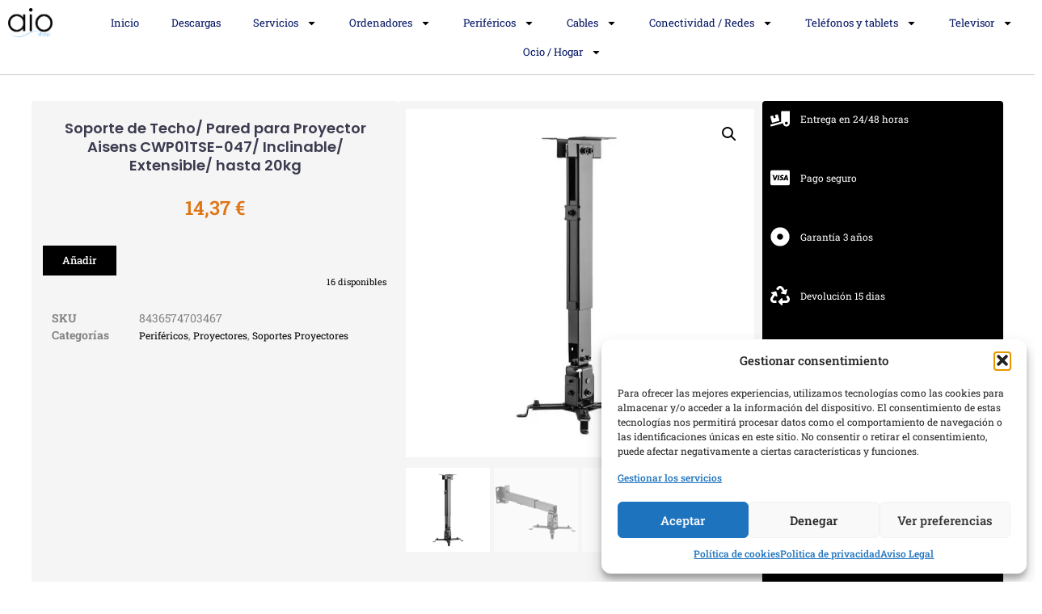

--- FILE ---
content_type: text/html; charset=UTF-8
request_url: https://www.aioshop.es/producto/soporte-de-techo-pared-para-proyector-aisens-cwp01tse-047-inclinable-extensible-hasta-20kg/
body_size: 43767
content:
<!DOCTYPE html>
<html lang="es">
<head>
	<meta charset="UTF-8" />
	<meta name="viewport" content="width=device-width, initial-scale=1" />
	<link rel="profile" href="http://gmpg.org/xfn/11" />
	<link rel="pingback" href="https://www.aioshop.es/xmlrpc.php" />
	<meta name='robots' content='index, follow, max-image-preview:large, max-snippet:-1, max-video-preview:-1' />
<script>window._wca = window._wca || [];</script>
<!-- Jetpack Site Verification Tags -->

	<!-- This site is optimized with the Yoast SEO plugin v26.8 - https://yoast.com/product/yoast-seo-wordpress/ -->
	<title>Soporte de Techo/ Pared para Proyector Aisens CWP01TSE-047/ Inclinable/ Extensible/ hasta 20kg - aioshop.es</title>
	<meta name="description" content="Soporte de Techo/ Pared para Proyector Aisens CWP01TSE-047/ Inclinable/ Extensible/ hasta 20kg" />
	<link rel="canonical" href="https://www.aioshop.es/producto/soporte-de-techo-pared-para-proyector-aisens-cwp01tse-047-inclinable-extensible-hasta-20kg/" />
	<meta name="twitter:label1" content="Tiempo de lectura" />
	<meta name="twitter:data1" content="1 minuto" />
	<script type="application/ld+json" class="yoast-schema-graph">{"@context":"https://schema.org","@graph":[{"@type":"WebPage","@id":"https://www.aioshop.es/producto/soporte-de-techo-pared-para-proyector-aisens-cwp01tse-047-inclinable-extensible-hasta-20kg/","url":"https://www.aioshop.es/producto/soporte-de-techo-pared-para-proyector-aisens-cwp01tse-047-inclinable-extensible-hasta-20kg/","name":"Soporte de Techo/ Pared para Proyector Aisens CWP01TSE-047/ Inclinable/ Extensible/ hasta 20kg - aioshop.es","isPartOf":{"@id":"https://www.aioshop.es/#website"},"primaryImageOfPage":{"@id":"https://www.aioshop.es/producto/soporte-de-techo-pared-para-proyector-aisens-cwp01tse-047-inclinable-extensible-hasta-20kg/#primaryimage"},"image":{"@id":"https://www.aioshop.es/producto/soporte-de-techo-pared-para-proyector-aisens-cwp01tse-047-inclinable-extensible-hasta-20kg/#primaryimage"},"thumbnailUrl":"https://i0.wp.com/www.aioshop.es/wp-content/uploads/2026/01/art_ais-soporte-cwp01tse-047_1.jpg?fit=800%2C800&ssl=1","datePublished":"2026-01-22T06:14:11+00:00","dateModified":"2026-01-22T06:14:12+00:00","description":"Soporte de Techo/ Pared para Proyector Aisens CWP01TSE-047/ Inclinable/ Extensible/ hasta 20kg","breadcrumb":{"@id":"https://www.aioshop.es/producto/soporte-de-techo-pared-para-proyector-aisens-cwp01tse-047-inclinable-extensible-hasta-20kg/#breadcrumb"},"inLanguage":"es","potentialAction":[{"@type":"ReadAction","target":["https://www.aioshop.es/producto/soporte-de-techo-pared-para-proyector-aisens-cwp01tse-047-inclinable-extensible-hasta-20kg/"]}]},{"@type":"ImageObject","inLanguage":"es","@id":"https://www.aioshop.es/producto/soporte-de-techo-pared-para-proyector-aisens-cwp01tse-047-inclinable-extensible-hasta-20kg/#primaryimage","url":"https://i0.wp.com/www.aioshop.es/wp-content/uploads/2026/01/art_ais-soporte-cwp01tse-047_1.jpg?fit=800%2C800&ssl=1","contentUrl":"https://i0.wp.com/www.aioshop.es/wp-content/uploads/2026/01/art_ais-soporte-cwp01tse-047_1.jpg?fit=800%2C800&ssl=1","width":800,"height":800},{"@type":"BreadcrumbList","@id":"https://www.aioshop.es/producto/soporte-de-techo-pared-para-proyector-aisens-cwp01tse-047-inclinable-extensible-hasta-20kg/#breadcrumb","itemListElement":[{"@type":"ListItem","position":1,"name":"Portada","item":"https://www.aioshop.es/"},{"@type":"ListItem","position":2,"name":"Aioshop","item":"https://www.aioshop.es/aioshop/"},{"@type":"ListItem","position":3,"name":"Soporte de Techo/ Pared para Proyector Aisens CWP01TSE-047/ Inclinable/ Extensible/ hasta 20kg"}]},{"@type":"WebSite","@id":"https://www.aioshop.es/#website","url":"https://www.aioshop.es/","name":"Aioshop - Informática, móviles y Tecnología","description":"Informática, telefonía, alarmas y software","publisher":{"@id":"https://www.aioshop.es/#organization"},"alternateName":"Informática, Cámaras de seguridad y alarmas","potentialAction":[{"@type":"SearchAction","target":{"@type":"EntryPoint","urlTemplate":"https://www.aioshop.es/?s={search_term_string}"},"query-input":{"@type":"PropertyValueSpecification","valueRequired":true,"valueName":"search_term_string"}}],"inLanguage":"es"},{"@type":"Organization","@id":"https://www.aioshop.es/#organization","name":"Aioshop - Informática y Tecnología","url":"https://www.aioshop.es/","logo":{"@type":"ImageObject","inLanguage":"es","@id":"https://www.aioshop.es/#/schema/logo/image/","url":"https://i0.wp.com/www.aioshop.es/wp-content/uploads/2024/01/cropped-AIOSHOP-TRANSPARENTE-450x289-1-1.png?fit=450%2C289&ssl=1","contentUrl":"https://i0.wp.com/www.aioshop.es/wp-content/uploads/2024/01/cropped-AIOSHOP-TRANSPARENTE-450x289-1-1.png?fit=450%2C289&ssl=1","width":450,"height":289,"caption":"Aioshop - Informática y Tecnología"},"image":{"@id":"https://www.aioshop.es/#/schema/logo/image/"},"sameAs":["https://www.facebook.com/Aiomoraleja"]}]}</script>
	<!-- / Yoast SEO plugin. -->


<link rel='dns-prefetch' href='//stats.wp.com' />
<link rel='dns-prefetch' href='//www.googletagmanager.com' />
<link rel='dns-prefetch' href='//jetpack.wordpress.com' />
<link rel='dns-prefetch' href='//s0.wp.com' />
<link rel='dns-prefetch' href='//public-api.wordpress.com' />
<link rel='dns-prefetch' href='//0.gravatar.com' />
<link rel='dns-prefetch' href='//1.gravatar.com' />
<link rel='dns-prefetch' href='//2.gravatar.com' />
<link rel='dns-prefetch' href='//widgets.wp.com' />
<link rel='preconnect' href='//i0.wp.com' />
<link rel='preconnect' href='//c0.wp.com' />
<link rel="alternate" type="application/rss+xml" title="aioshop.es &raquo; Feed" href="https://www.aioshop.es/feed/" />
<link rel="alternate" type="application/rss+xml" title="aioshop.es &raquo; Feed de los comentarios" href="https://www.aioshop.es/comments/feed/" />
<link rel="alternate" type="application/rss+xml" title="aioshop.es &raquo; Comentario Soporte de Techo/ Pared para Proyector Aisens CWP01TSE-047/ Inclinable/ Extensible/ hasta 20kg del feed" href="https://www.aioshop.es/producto/soporte-de-techo-pared-para-proyector-aisens-cwp01tse-047-inclinable-extensible-hasta-20kg/feed/" />
<link rel="alternate" title="oEmbed (JSON)" type="application/json+oembed" href="https://www.aioshop.es/wp-json/oembed/1.0/embed?url=https%3A%2F%2Fwww.aioshop.es%2Fproducto%2Fsoporte-de-techo-pared-para-proyector-aisens-cwp01tse-047-inclinable-extensible-hasta-20kg%2F" />
<link rel="alternate" title="oEmbed (XML)" type="text/xml+oembed" href="https://www.aioshop.es/wp-json/oembed/1.0/embed?url=https%3A%2F%2Fwww.aioshop.es%2Fproducto%2Fsoporte-de-techo-pared-para-proyector-aisens-cwp01tse-047-inclinable-extensible-hasta-20kg%2F&#038;format=xml" />
<style id='wp-img-auto-sizes-contain-inline-css'>
img:is([sizes=auto i],[sizes^="auto," i]){contain-intrinsic-size:3000px 1500px}
/*# sourceURL=wp-img-auto-sizes-contain-inline-css */
</style>
<link rel='stylesheet' id='hfe-widgets-style-css' href='https://www.aioshop.es/wp-content/plugins/header-footer-elementor/inc/widgets-css/frontend.css?ver=2.8.2' media='all' />
<link rel='stylesheet' id='hfe-woo-product-grid-css' href='https://www.aioshop.es/wp-content/plugins/header-footer-elementor/inc/widgets-css/woo-products.css?ver=2.8.2' media='all' />
<style id='wp-emoji-styles-inline-css'>

	img.wp-smiley, img.emoji {
		display: inline !important;
		border: none !important;
		box-shadow: none !important;
		height: 1em !important;
		width: 1em !important;
		margin: 0 0.07em !important;
		vertical-align: -0.1em !important;
		background: none !important;
		padding: 0 !important;
	}
/*# sourceURL=wp-emoji-styles-inline-css */
</style>
<link rel='stylesheet' id='wp-block-library-css' href='https://c0.wp.com/c/6.9/wp-includes/css/dist/block-library/style.min.css' media='all' />
<link rel='stylesheet' id='mediaelement-css' href='https://c0.wp.com/c/6.9/wp-includes/js/mediaelement/mediaelementplayer-legacy.min.css' media='all' />
<link rel='stylesheet' id='wp-mediaelement-css' href='https://c0.wp.com/c/6.9/wp-includes/js/mediaelement/wp-mediaelement.min.css' media='all' />
<style id='jetpack-sharing-buttons-style-inline-css'>
.jetpack-sharing-buttons__services-list{display:flex;flex-direction:row;flex-wrap:wrap;gap:0;list-style-type:none;margin:5px;padding:0}.jetpack-sharing-buttons__services-list.has-small-icon-size{font-size:12px}.jetpack-sharing-buttons__services-list.has-normal-icon-size{font-size:16px}.jetpack-sharing-buttons__services-list.has-large-icon-size{font-size:24px}.jetpack-sharing-buttons__services-list.has-huge-icon-size{font-size:36px}@media print{.jetpack-sharing-buttons__services-list{display:none!important}}.editor-styles-wrapper .wp-block-jetpack-sharing-buttons{gap:0;padding-inline-start:0}ul.jetpack-sharing-buttons__services-list.has-background{padding:1.25em 2.375em}
/*# sourceURL=https://www.aioshop.es/wp-content/plugins/jetpack/_inc/blocks/sharing-buttons/view.css */
</style>
<link rel='stylesheet' id='yith-wcan-shortcodes-css' href='https://www.aioshop.es/wp-content/plugins/yith-woocommerce-ajax-navigation/assets/css/shortcodes.css?ver=5.16.0' media='all' />
<style id='yith-wcan-shortcodes-inline-css'>
:root{
	--yith-wcan-filters_colors_titles: #434343;
	--yith-wcan-filters_colors_background: #FFFFFF;
	--yith-wcan-filters_colors_accent: #A7144C;
	--yith-wcan-filters_colors_accent_r: 167;
	--yith-wcan-filters_colors_accent_g: 20;
	--yith-wcan-filters_colors_accent_b: 76;
	--yith-wcan-color_swatches_border_radius: 100%;
	--yith-wcan-color_swatches_size: 30px;
	--yith-wcan-labels_style_background: #FFFFFF;
	--yith-wcan-labels_style_background_hover: #A7144C;
	--yith-wcan-labels_style_background_active: #A7144C;
	--yith-wcan-labels_style_text: #434343;
	--yith-wcan-labels_style_text_hover: #FFFFFF;
	--yith-wcan-labels_style_text_active: #FFFFFF;
	--yith-wcan-anchors_style_text: #434343;
	--yith-wcan-anchors_style_text_hover: #A7144C;
	--yith-wcan-anchors_style_text_active: #A7144C;
}
/*# sourceURL=yith-wcan-shortcodes-inline-css */
</style>
<style id='global-styles-inline-css'>
:root{--wp--preset--aspect-ratio--square: 1;--wp--preset--aspect-ratio--4-3: 4/3;--wp--preset--aspect-ratio--3-4: 3/4;--wp--preset--aspect-ratio--3-2: 3/2;--wp--preset--aspect-ratio--2-3: 2/3;--wp--preset--aspect-ratio--16-9: 16/9;--wp--preset--aspect-ratio--9-16: 9/16;--wp--preset--color--black: #000000;--wp--preset--color--cyan-bluish-gray: #abb8c3;--wp--preset--color--white: #ffffff;--wp--preset--color--pale-pink: #f78da7;--wp--preset--color--vivid-red: #cf2e2e;--wp--preset--color--luminous-vivid-orange: #ff6900;--wp--preset--color--luminous-vivid-amber: #fcb900;--wp--preset--color--light-green-cyan: #7bdcb5;--wp--preset--color--vivid-green-cyan: #00d084;--wp--preset--color--pale-cyan-blue: #8ed1fc;--wp--preset--color--vivid-cyan-blue: #0693e3;--wp--preset--color--vivid-purple: #9b51e0;--wp--preset--gradient--vivid-cyan-blue-to-vivid-purple: linear-gradient(135deg,rgb(6,147,227) 0%,rgb(155,81,224) 100%);--wp--preset--gradient--light-green-cyan-to-vivid-green-cyan: linear-gradient(135deg,rgb(122,220,180) 0%,rgb(0,208,130) 100%);--wp--preset--gradient--luminous-vivid-amber-to-luminous-vivid-orange: linear-gradient(135deg,rgb(252,185,0) 0%,rgb(255,105,0) 100%);--wp--preset--gradient--luminous-vivid-orange-to-vivid-red: linear-gradient(135deg,rgb(255,105,0) 0%,rgb(207,46,46) 100%);--wp--preset--gradient--very-light-gray-to-cyan-bluish-gray: linear-gradient(135deg,rgb(238,238,238) 0%,rgb(169,184,195) 100%);--wp--preset--gradient--cool-to-warm-spectrum: linear-gradient(135deg,rgb(74,234,220) 0%,rgb(151,120,209) 20%,rgb(207,42,186) 40%,rgb(238,44,130) 60%,rgb(251,105,98) 80%,rgb(254,248,76) 100%);--wp--preset--gradient--blush-light-purple: linear-gradient(135deg,rgb(255,206,236) 0%,rgb(152,150,240) 100%);--wp--preset--gradient--blush-bordeaux: linear-gradient(135deg,rgb(254,205,165) 0%,rgb(254,45,45) 50%,rgb(107,0,62) 100%);--wp--preset--gradient--luminous-dusk: linear-gradient(135deg,rgb(255,203,112) 0%,rgb(199,81,192) 50%,rgb(65,88,208) 100%);--wp--preset--gradient--pale-ocean: linear-gradient(135deg,rgb(255,245,203) 0%,rgb(182,227,212) 50%,rgb(51,167,181) 100%);--wp--preset--gradient--electric-grass: linear-gradient(135deg,rgb(202,248,128) 0%,rgb(113,206,126) 100%);--wp--preset--gradient--midnight: linear-gradient(135deg,rgb(2,3,129) 0%,rgb(40,116,252) 100%);--wp--preset--font-size--small: 13px;--wp--preset--font-size--medium: 20px;--wp--preset--font-size--large: 36px;--wp--preset--font-size--x-large: 42px;--wp--preset--spacing--20: 0.44rem;--wp--preset--spacing--30: 0.67rem;--wp--preset--spacing--40: 1rem;--wp--preset--spacing--50: 1.5rem;--wp--preset--spacing--60: 2.25rem;--wp--preset--spacing--70: 3.38rem;--wp--preset--spacing--80: 5.06rem;--wp--preset--shadow--natural: 6px 6px 9px rgba(0, 0, 0, 0.2);--wp--preset--shadow--deep: 12px 12px 50px rgba(0, 0, 0, 0.4);--wp--preset--shadow--sharp: 6px 6px 0px rgba(0, 0, 0, 0.2);--wp--preset--shadow--outlined: 6px 6px 0px -3px rgb(255, 255, 255), 6px 6px rgb(0, 0, 0);--wp--preset--shadow--crisp: 6px 6px 0px rgb(0, 0, 0);}:root { --wp--style--global--content-size: 800px;--wp--style--global--wide-size: 1200px; }:where(body) { margin: 0; }.wp-site-blocks > .alignleft { float: left; margin-right: 2em; }.wp-site-blocks > .alignright { float: right; margin-left: 2em; }.wp-site-blocks > .aligncenter { justify-content: center; margin-left: auto; margin-right: auto; }:where(.wp-site-blocks) > * { margin-block-start: 24px; margin-block-end: 0; }:where(.wp-site-blocks) > :first-child { margin-block-start: 0; }:where(.wp-site-blocks) > :last-child { margin-block-end: 0; }:root { --wp--style--block-gap: 24px; }:root :where(.is-layout-flow) > :first-child{margin-block-start: 0;}:root :where(.is-layout-flow) > :last-child{margin-block-end: 0;}:root :where(.is-layout-flow) > *{margin-block-start: 24px;margin-block-end: 0;}:root :where(.is-layout-constrained) > :first-child{margin-block-start: 0;}:root :where(.is-layout-constrained) > :last-child{margin-block-end: 0;}:root :where(.is-layout-constrained) > *{margin-block-start: 24px;margin-block-end: 0;}:root :where(.is-layout-flex){gap: 24px;}:root :where(.is-layout-grid){gap: 24px;}.is-layout-flow > .alignleft{float: left;margin-inline-start: 0;margin-inline-end: 2em;}.is-layout-flow > .alignright{float: right;margin-inline-start: 2em;margin-inline-end: 0;}.is-layout-flow > .aligncenter{margin-left: auto !important;margin-right: auto !important;}.is-layout-constrained > .alignleft{float: left;margin-inline-start: 0;margin-inline-end: 2em;}.is-layout-constrained > .alignright{float: right;margin-inline-start: 2em;margin-inline-end: 0;}.is-layout-constrained > .aligncenter{margin-left: auto !important;margin-right: auto !important;}.is-layout-constrained > :where(:not(.alignleft):not(.alignright):not(.alignfull)){max-width: var(--wp--style--global--content-size);margin-left: auto !important;margin-right: auto !important;}.is-layout-constrained > .alignwide{max-width: var(--wp--style--global--wide-size);}body .is-layout-flex{display: flex;}.is-layout-flex{flex-wrap: wrap;align-items: center;}.is-layout-flex > :is(*, div){margin: 0;}body .is-layout-grid{display: grid;}.is-layout-grid > :is(*, div){margin: 0;}body{padding-top: 0px;padding-right: 0px;padding-bottom: 0px;padding-left: 0px;}a:where(:not(.wp-element-button)){text-decoration: underline;}:root :where(.wp-element-button, .wp-block-button__link){background-color: #32373c;border-width: 0;color: #fff;font-family: inherit;font-size: inherit;font-style: inherit;font-weight: inherit;letter-spacing: inherit;line-height: inherit;padding-top: calc(0.667em + 2px);padding-right: calc(1.333em + 2px);padding-bottom: calc(0.667em + 2px);padding-left: calc(1.333em + 2px);text-decoration: none;text-transform: inherit;}.has-black-color{color: var(--wp--preset--color--black) !important;}.has-cyan-bluish-gray-color{color: var(--wp--preset--color--cyan-bluish-gray) !important;}.has-white-color{color: var(--wp--preset--color--white) !important;}.has-pale-pink-color{color: var(--wp--preset--color--pale-pink) !important;}.has-vivid-red-color{color: var(--wp--preset--color--vivid-red) !important;}.has-luminous-vivid-orange-color{color: var(--wp--preset--color--luminous-vivid-orange) !important;}.has-luminous-vivid-amber-color{color: var(--wp--preset--color--luminous-vivid-amber) !important;}.has-light-green-cyan-color{color: var(--wp--preset--color--light-green-cyan) !important;}.has-vivid-green-cyan-color{color: var(--wp--preset--color--vivid-green-cyan) !important;}.has-pale-cyan-blue-color{color: var(--wp--preset--color--pale-cyan-blue) !important;}.has-vivid-cyan-blue-color{color: var(--wp--preset--color--vivid-cyan-blue) !important;}.has-vivid-purple-color{color: var(--wp--preset--color--vivid-purple) !important;}.has-black-background-color{background-color: var(--wp--preset--color--black) !important;}.has-cyan-bluish-gray-background-color{background-color: var(--wp--preset--color--cyan-bluish-gray) !important;}.has-white-background-color{background-color: var(--wp--preset--color--white) !important;}.has-pale-pink-background-color{background-color: var(--wp--preset--color--pale-pink) !important;}.has-vivid-red-background-color{background-color: var(--wp--preset--color--vivid-red) !important;}.has-luminous-vivid-orange-background-color{background-color: var(--wp--preset--color--luminous-vivid-orange) !important;}.has-luminous-vivid-amber-background-color{background-color: var(--wp--preset--color--luminous-vivid-amber) !important;}.has-light-green-cyan-background-color{background-color: var(--wp--preset--color--light-green-cyan) !important;}.has-vivid-green-cyan-background-color{background-color: var(--wp--preset--color--vivid-green-cyan) !important;}.has-pale-cyan-blue-background-color{background-color: var(--wp--preset--color--pale-cyan-blue) !important;}.has-vivid-cyan-blue-background-color{background-color: var(--wp--preset--color--vivid-cyan-blue) !important;}.has-vivid-purple-background-color{background-color: var(--wp--preset--color--vivid-purple) !important;}.has-black-border-color{border-color: var(--wp--preset--color--black) !important;}.has-cyan-bluish-gray-border-color{border-color: var(--wp--preset--color--cyan-bluish-gray) !important;}.has-white-border-color{border-color: var(--wp--preset--color--white) !important;}.has-pale-pink-border-color{border-color: var(--wp--preset--color--pale-pink) !important;}.has-vivid-red-border-color{border-color: var(--wp--preset--color--vivid-red) !important;}.has-luminous-vivid-orange-border-color{border-color: var(--wp--preset--color--luminous-vivid-orange) !important;}.has-luminous-vivid-amber-border-color{border-color: var(--wp--preset--color--luminous-vivid-amber) !important;}.has-light-green-cyan-border-color{border-color: var(--wp--preset--color--light-green-cyan) !important;}.has-vivid-green-cyan-border-color{border-color: var(--wp--preset--color--vivid-green-cyan) !important;}.has-pale-cyan-blue-border-color{border-color: var(--wp--preset--color--pale-cyan-blue) !important;}.has-vivid-cyan-blue-border-color{border-color: var(--wp--preset--color--vivid-cyan-blue) !important;}.has-vivid-purple-border-color{border-color: var(--wp--preset--color--vivid-purple) !important;}.has-vivid-cyan-blue-to-vivid-purple-gradient-background{background: var(--wp--preset--gradient--vivid-cyan-blue-to-vivid-purple) !important;}.has-light-green-cyan-to-vivid-green-cyan-gradient-background{background: var(--wp--preset--gradient--light-green-cyan-to-vivid-green-cyan) !important;}.has-luminous-vivid-amber-to-luminous-vivid-orange-gradient-background{background: var(--wp--preset--gradient--luminous-vivid-amber-to-luminous-vivid-orange) !important;}.has-luminous-vivid-orange-to-vivid-red-gradient-background{background: var(--wp--preset--gradient--luminous-vivid-orange-to-vivid-red) !important;}.has-very-light-gray-to-cyan-bluish-gray-gradient-background{background: var(--wp--preset--gradient--very-light-gray-to-cyan-bluish-gray) !important;}.has-cool-to-warm-spectrum-gradient-background{background: var(--wp--preset--gradient--cool-to-warm-spectrum) !important;}.has-blush-light-purple-gradient-background{background: var(--wp--preset--gradient--blush-light-purple) !important;}.has-blush-bordeaux-gradient-background{background: var(--wp--preset--gradient--blush-bordeaux) !important;}.has-luminous-dusk-gradient-background{background: var(--wp--preset--gradient--luminous-dusk) !important;}.has-pale-ocean-gradient-background{background: var(--wp--preset--gradient--pale-ocean) !important;}.has-electric-grass-gradient-background{background: var(--wp--preset--gradient--electric-grass) !important;}.has-midnight-gradient-background{background: var(--wp--preset--gradient--midnight) !important;}.has-small-font-size{font-size: var(--wp--preset--font-size--small) !important;}.has-medium-font-size{font-size: var(--wp--preset--font-size--medium) !important;}.has-large-font-size{font-size: var(--wp--preset--font-size--large) !important;}.has-x-large-font-size{font-size: var(--wp--preset--font-size--x-large) !important;}
:root :where(.wp-block-pullquote){font-size: 1.5em;line-height: 1.6;}
/*# sourceURL=global-styles-inline-css */
</style>
<link rel='stylesheet' id='photoswipe-css' href='https://c0.wp.com/p/woocommerce/10.3.7/assets/css/photoswipe/photoswipe.min.css' media='all' />
<link rel='stylesheet' id='photoswipe-default-skin-css' href='https://c0.wp.com/p/woocommerce/10.3.7/assets/css/photoswipe/default-skin/default-skin.min.css' media='all' />
<link rel='stylesheet' id='woocommerce-layout-css' href='https://c0.wp.com/p/woocommerce/10.3.7/assets/css/woocommerce-layout.css' media='all' />
<style id='woocommerce-layout-inline-css'>

	.infinite-scroll .woocommerce-pagination {
		display: none;
	}
/*# sourceURL=woocommerce-layout-inline-css */
</style>
<link rel='stylesheet' id='woocommerce-smallscreen-css' href='https://c0.wp.com/p/woocommerce/10.3.7/assets/css/woocommerce-smallscreen.css' media='only screen and (max-width: 768px)' />
<link rel='stylesheet' id='woocommerce-general-css' href='https://c0.wp.com/p/woocommerce/10.3.7/assets/css/woocommerce.css' media='all' />
<style id='woocommerce-inline-inline-css'>
.woocommerce form .form-row .required { visibility: visible; }
/*# sourceURL=woocommerce-inline-inline-css */
</style>
<link rel='stylesheet' id='rss-retriever-css' href='https://www.aioshop.es/wp-content/plugins/wp-rss-retriever/inc/css/rss-retriever.css?ver=1.6.10' media='all' />
<link rel='stylesheet' id='cmplz-general-css' href='https://www.aioshop.es/wp-content/plugins/complianz-gdpr/assets/css/cookieblocker.min.css?ver=1765938095' media='all' />
<link rel='stylesheet' id='hfe-style-css' href='https://www.aioshop.es/wp-content/plugins/header-footer-elementor/assets/css/header-footer-elementor.css?ver=2.8.2' media='all' />
<link rel='stylesheet' id='elementor-frontend-css' href='https://www.aioshop.es/wp-content/plugins/elementor/assets/css/frontend.min.css?ver=3.34.2' media='all' />
<link rel='stylesheet' id='elementor-post-6-css' href='https://www.aioshop.es/wp-content/uploads/elementor/css/post-6.css?ver=1769134908' media='all' />
<link rel='stylesheet' id='elementor-post-12-css' href='https://www.aioshop.es/wp-content/uploads/elementor/css/post-12.css?ver=1769134908' media='all' />
<link rel='stylesheet' id='elementor-post-645-css' href='https://www.aioshop.es/wp-content/uploads/elementor/css/post-645.css?ver=1769134908' media='all' />
<link rel='stylesheet' id='brands-styles-css' href='https://c0.wp.com/p/woocommerce/10.3.7/assets/css/brands.css' media='all' />
<link rel='stylesheet' id='dgwt-wcas-style-css' href='https://www.aioshop.es/wp-content/plugins/ajax-search-for-woocommerce/assets/css/style.min.css?ver=1.32.2' media='all' />
<link rel='stylesheet' id='hello-elementor-css' href='https://www.aioshop.es/wp-content/themes/hello-elementor/assets/css/reset.css?ver=3.4.5' media='all' />
<link rel='stylesheet' id='hello-elementor-theme-style-css' href='https://www.aioshop.es/wp-content/themes/hello-elementor/assets/css/theme.css?ver=3.4.5' media='all' />
<link rel='stylesheet' id='hello-elementor-header-footer-css' href='https://www.aioshop.es/wp-content/themes/hello-elementor/assets/css/header-footer.css?ver=3.4.5' media='all' />
<link rel='stylesheet' id='jetpack_likes-css' href='https://c0.wp.com/p/jetpack/15.4/modules/likes/style.css' media='all' />
<link rel='stylesheet' id='eael-general-css' href='https://www.aioshop.es/wp-content/plugins/essential-addons-for-elementor-lite/assets/front-end/css/view/general.min.css?ver=6.5.8' media='all' />
<link rel='stylesheet' id='eael-1006-css' href='https://www.aioshop.es/wp-content/uploads/essential-addons-elementor/eael-1006.css?ver=1769066052' media='all' />
<link rel='stylesheet' id='widget-heading-css' href='https://www.aioshop.es/wp-content/plugins/elementor/assets/css/widget-heading.min.css?ver=3.34.2' media='all' />
<link rel='stylesheet' id='widget-woocommerce-product-price-css' href='https://www.aioshop.es/wp-content/plugins/elementor-pro/assets/css/widget-woocommerce-product-price.min.css?ver=3.34.2' media='all' />
<link rel='stylesheet' id='widget-woocommerce-product-add-to-cart-css' href='https://www.aioshop.es/wp-content/plugins/elementor-pro/assets/css/widget-woocommerce-product-add-to-cart.min.css?ver=3.34.2' media='all' />
<link rel='stylesheet' id='widget-woocommerce-product-meta-css' href='https://www.aioshop.es/wp-content/plugins/elementor-pro/assets/css/widget-woocommerce-product-meta.min.css?ver=3.34.2' media='all' />
<link rel='stylesheet' id='widget-woocommerce-product-images-css' href='https://www.aioshop.es/wp-content/plugins/elementor-pro/assets/css/widget-woocommerce-product-images.min.css?ver=3.34.2' media='all' />
<link rel='stylesheet' id='widget-icon-list-css' href='https://www.aioshop.es/wp-content/plugins/elementor/assets/css/widget-icon-list.min.css?ver=3.34.2' media='all' />
<link rel='stylesheet' id='widget-woocommerce-products-css' href='https://www.aioshop.es/wp-content/plugins/elementor-pro/assets/css/widget-woocommerce-products.min.css?ver=3.34.2' media='all' />
<link rel='stylesheet' id='e-animation-fadeIn-css' href='https://www.aioshop.es/wp-content/plugins/elementor/assets/lib/animations/styles/fadeIn.min.css?ver=3.34.2' media='all' />
<link rel='stylesheet' id='widget-toggle-css' href='https://www.aioshop.es/wp-content/plugins/elementor/assets/css/widget-toggle.min.css?ver=3.34.2' media='all' />
<link rel='stylesheet' id='elementor-post-1006-css' href='https://www.aioshop.es/wp-content/uploads/elementor/css/post-1006.css?ver=1769134909' media='all' />
<link rel='stylesheet' id='hfe-elementor-icons-css' href='https://www.aioshop.es/wp-content/plugins/elementor/assets/lib/eicons/css/elementor-icons.min.css?ver=5.34.0' media='all' />
<link rel='stylesheet' id='hfe-icons-list-css' href='https://www.aioshop.es/wp-content/plugins/elementor/assets/css/widget-icon-list.min.css?ver=3.24.3' media='all' />
<link rel='stylesheet' id='hfe-social-icons-css' href='https://www.aioshop.es/wp-content/plugins/elementor/assets/css/widget-social-icons.min.css?ver=3.24.0' media='all' />
<link rel='stylesheet' id='hfe-social-share-icons-brands-css' href='https://www.aioshop.es/wp-content/plugins/elementor/assets/lib/font-awesome/css/brands.css?ver=5.15.3' media='all' />
<link rel='stylesheet' id='hfe-social-share-icons-fontawesome-css' href='https://www.aioshop.es/wp-content/plugins/elementor/assets/lib/font-awesome/css/fontawesome.css?ver=5.15.3' media='all' />
<link rel='stylesheet' id='hfe-nav-menu-icons-css' href='https://www.aioshop.es/wp-content/plugins/elementor/assets/lib/font-awesome/css/solid.css?ver=5.15.3' media='all' />
<link rel='stylesheet' id='hfe-widget-blockquote-css' href='https://www.aioshop.es/wp-content/plugins/elementor-pro/assets/css/widget-blockquote.min.css?ver=3.25.0' media='all' />
<link rel='stylesheet' id='hfe-mega-menu-css' href='https://www.aioshop.es/wp-content/plugins/elementor-pro/assets/css/widget-mega-menu.min.css?ver=3.26.2' media='all' />
<link rel='stylesheet' id='hfe-nav-menu-widget-css' href='https://www.aioshop.es/wp-content/plugins/elementor-pro/assets/css/widget-nav-menu.min.css?ver=3.26.0' media='all' />
<link rel='stylesheet' id='font-awesome-5-all-css' href='https://www.aioshop.es/wp-content/plugins/elementor/assets/lib/font-awesome/css/all.min.css?ver=6.5.8' media='all' />
<link rel='stylesheet' id='font-awesome-4-shim-css' href='https://www.aioshop.es/wp-content/plugins/elementor/assets/lib/font-awesome/css/v4-shims.min.css?ver=6.5.8' media='all' />
<link rel='stylesheet' id='elementor-gf-local-robotoslab-css' href='https://www.aioshop.es/wp-content/uploads/elementor/google-fonts/css/robotoslab.css?ver=1742223648' media='all' />
<link rel='stylesheet' id='elementor-gf-local-roboto-css' href='https://www.aioshop.es/wp-content/uploads/elementor/google-fonts/css/roboto.css?ver=1742223667' media='all' />
<link rel='stylesheet' id='elementor-gf-local-poppins-css' href='https://www.aioshop.es/wp-content/uploads/elementor/google-fonts/css/poppins.css?ver=1742223673' media='all' />
<script src="https://c0.wp.com/c/6.9/wp-includes/js/jquery/jquery.min.js" id="jquery-core-js"></script>
<script src="https://c0.wp.com/c/6.9/wp-includes/js/jquery/jquery-migrate.min.js" id="jquery-migrate-js"></script>
<script id="jquery-js-after">
!function($){"use strict";$(document).ready(function(){$(this).scrollTop()>100&&$(".hfe-scroll-to-top-wrap").removeClass("hfe-scroll-to-top-hide"),$(window).scroll(function(){$(this).scrollTop()<100?$(".hfe-scroll-to-top-wrap").fadeOut(300):$(".hfe-scroll-to-top-wrap").fadeIn(300)}),$(".hfe-scroll-to-top-wrap").on("click",function(){$("html, body").animate({scrollTop:0},300);return!1})})}(jQuery);
!function($){'use strict';$(document).ready(function(){var bar=$('.hfe-reading-progress-bar');if(!bar.length)return;$(window).on('scroll',function(){var s=$(window).scrollTop(),d=$(document).height()-$(window).height(),p=d? s/d*100:0;bar.css('width',p+'%')});});}(jQuery);
//# sourceURL=jquery-js-after
</script>
<script src="https://c0.wp.com/p/woocommerce/10.3.7/assets/js/jquery-blockui/jquery.blockUI.min.js" id="wc-jquery-blockui-js" data-wp-strategy="defer"></script>
<script id="wc-add-to-cart-js-extra">
var wc_add_to_cart_params = {"ajax_url":"/wp-admin/admin-ajax.php","wc_ajax_url":"/?wc-ajax=%%endpoint%%","i18n_view_cart":"Ver carrito","cart_url":"https://www.aioshop.es/carrito/","is_cart":"","cart_redirect_after_add":"yes"};
//# sourceURL=wc-add-to-cart-js-extra
</script>
<script src="https://c0.wp.com/p/woocommerce/10.3.7/assets/js/frontend/add-to-cart.min.js" id="wc-add-to-cart-js" defer data-wp-strategy="defer"></script>
<script src="https://c0.wp.com/p/woocommerce/10.3.7/assets/js/zoom/jquery.zoom.min.js" id="wc-zoom-js" defer data-wp-strategy="defer"></script>
<script src="https://c0.wp.com/p/woocommerce/10.3.7/assets/js/flexslider/jquery.flexslider.min.js" id="wc-flexslider-js" defer data-wp-strategy="defer"></script>
<script src="https://c0.wp.com/p/woocommerce/10.3.7/assets/js/photoswipe/photoswipe.min.js" id="wc-photoswipe-js" defer data-wp-strategy="defer"></script>
<script src="https://c0.wp.com/p/woocommerce/10.3.7/assets/js/photoswipe/photoswipe-ui-default.min.js" id="wc-photoswipe-ui-default-js" defer data-wp-strategy="defer"></script>
<script id="wc-single-product-js-extra">
var wc_single_product_params = {"i18n_required_rating_text":"Por favor elige una puntuaci\u00f3n","i18n_rating_options":["1 de 5 estrellas","2 de 5 estrellas","3 de 5 estrellas","4 de 5 estrellas","5 de 5 estrellas"],"i18n_product_gallery_trigger_text":"Ver galer\u00eda de im\u00e1genes a pantalla completa","review_rating_required":"yes","flexslider":{"rtl":false,"animation":"slide","smoothHeight":true,"directionNav":false,"controlNav":"thumbnails","slideshow":false,"animationSpeed":500,"animationLoop":false,"allowOneSlide":false},"zoom_enabled":"1","zoom_options":[],"photoswipe_enabled":"1","photoswipe_options":{"shareEl":false,"closeOnScroll":false,"history":false,"hideAnimationDuration":0,"showAnimationDuration":0},"flexslider_enabled":"1"};
//# sourceURL=wc-single-product-js-extra
</script>
<script src="https://c0.wp.com/p/woocommerce/10.3.7/assets/js/frontend/single-product.min.js" id="wc-single-product-js" defer data-wp-strategy="defer"></script>
<script src="https://c0.wp.com/p/woocommerce/10.3.7/assets/js/js-cookie/js.cookie.min.js" id="wc-js-cookie-js" data-wp-strategy="defer"></script>
<script type="text/plain" data-service="jetpack-statistics" data-category="statistics" data-cmplz-src="https://stats.wp.com/s-202604.js" id="woocommerce-analytics-js" defer data-wp-strategy="defer"></script>

<!-- Fragmento de código de la etiqueta de Google (gtag.js) añadida por Site Kit -->
<!-- Fragmento de código de Google Analytics añadido por Site Kit -->
<script src="https://www.googletagmanager.com/gtag/js?id=GT-5R8S94M" id="google_gtagjs-js" async></script>
<script id="google_gtagjs-js-after">
window.dataLayer = window.dataLayer || [];function gtag(){dataLayer.push(arguments);}
gtag("set","linker",{"domains":["www.aioshop.es"]});
gtag("js", new Date());
gtag("set", "developer_id.dZTNiMT", true);
gtag("config", "GT-5R8S94M");
 window._googlesitekit = window._googlesitekit || {}; window._googlesitekit.throttledEvents = []; window._googlesitekit.gtagEvent = (name, data) => { var key = JSON.stringify( { name, data } ); if ( !! window._googlesitekit.throttledEvents[ key ] ) { return; } window._googlesitekit.throttledEvents[ key ] = true; setTimeout( () => { delete window._googlesitekit.throttledEvents[ key ]; }, 5 ); gtag( "event", name, { ...data, event_source: "site-kit" } ); }; 
//# sourceURL=google_gtagjs-js-after
</script>
<script src="https://www.aioshop.es/wp-content/plugins/elementor/assets/lib/font-awesome/js/v4-shims.min.js?ver=6.5.8" id="font-awesome-4-shim-js"></script>
<link rel="https://api.w.org/" href="https://www.aioshop.es/wp-json/" /><link rel="alternate" title="JSON" type="application/json" href="https://www.aioshop.es/wp-json/wp/v2/product/446612" /><link rel="EditURI" type="application/rsd+xml" title="RSD" href="https://www.aioshop.es/xmlrpc.php?rsd" />
<meta name="generator" content="WordPress 6.9" />
<meta name="generator" content="WooCommerce 10.3.7" />
<link rel='shortlink' href='https://www.aioshop.es/?p=446612' />
<meta name="generator" content="Site Kit by Google 1.170.0" />	<style>img#wpstats{display:none}</style>
					<style>.cmplz-hidden {
					display: none !important;
				}</style><script src="https://sis-t.redsys.es:25443/sis/NC/sandbox/redsysV3.js"></script>		<style>
			.dgwt-wcas-ico-magnifier,.dgwt-wcas-ico-magnifier-handler{max-width:20px}.dgwt-wcas-search-wrapp .dgwt-wcas-sf-wrapp input[type=search].dgwt-wcas-search-input,.dgwt-wcas-search-wrapp .dgwt-wcas-sf-wrapp input[type=search].dgwt-wcas-search-input:hover,.dgwt-wcas-search-wrapp .dgwt-wcas-sf-wrapp input[type=search].dgwt-wcas-search-input:focus{background-color:#fff}.dgwt-wcas-search-wrapp .dgwt-wcas-sf-wrapp .dgwt-wcas-search-submit::before{}.dgwt-wcas-search-wrapp .dgwt-wcas-sf-wrapp .dgwt-wcas-search-submit:hover::before,.dgwt-wcas-search-wrapp .dgwt-wcas-sf-wrapp .dgwt-wcas-search-submit:focus::before{}.dgwt-wcas-search-wrapp .dgwt-wcas-sf-wrapp .dgwt-wcas-search-submit,.dgwt-wcas-om-bar .dgwt-wcas-om-return{color:#fff}.dgwt-wcas-search-wrapp .dgwt-wcas-ico-magnifier,.dgwt-wcas-search-wrapp .dgwt-wcas-sf-wrapp .dgwt-wcas-search-submit svg path,.dgwt-wcas-om-bar .dgwt-wcas-om-return svg path{fill:#fff}		</style>
			<noscript><style>.woocommerce-product-gallery{ opacity: 1 !important; }</style></noscript>
	<meta name="generator" content="Elementor 3.34.2; features: e_font_icon_svg, additional_custom_breakpoints; settings: css_print_method-external, google_font-enabled, font_display-swap">
			<style>
				.e-con.e-parent:nth-of-type(n+4):not(.e-lazyloaded):not(.e-no-lazyload),
				.e-con.e-parent:nth-of-type(n+4):not(.e-lazyloaded):not(.e-no-lazyload) * {
					background-image: none !important;
				}
				@media screen and (max-height: 1024px) {
					.e-con.e-parent:nth-of-type(n+3):not(.e-lazyloaded):not(.e-no-lazyload),
					.e-con.e-parent:nth-of-type(n+3):not(.e-lazyloaded):not(.e-no-lazyload) * {
						background-image: none !important;
					}
				}
				@media screen and (max-height: 640px) {
					.e-con.e-parent:nth-of-type(n+2):not(.e-lazyloaded):not(.e-no-lazyload),
					.e-con.e-parent:nth-of-type(n+2):not(.e-lazyloaded):not(.e-no-lazyload) * {
						background-image: none !important;
					}
				}
			</style>
			
<!-- Jetpack Open Graph Tags -->
<meta property="og:type" content="article" />
<meta property="og:title" content="Soporte de Techo/ Pared para Proyector Aisens CWP01TSE-047/ Inclinable/ Extensible/ hasta 20kg" />
<meta property="og:url" content="https://www.aioshop.es/producto/soporte-de-techo-pared-para-proyector-aisens-cwp01tse-047-inclinable-extensible-hasta-20kg/" />
<meta property="og:description" content="» CWP01TSE-047 &#8211; Soporte universal inclinable y extensible de techo/pared para proyector.AISENS &#8211; Soporte universal inclinable y extensible de techo/pared para &#8216;proyector. Fabrica…" />
<meta property="article:published_time" content="2026-01-22T06:14:11+00:00" />
<meta property="article:modified_time" content="2026-01-22T06:14:12+00:00" />
<meta property="og:site_name" content="aioshop.es" />
<meta property="og:image" content="https://i0.wp.com/www.aioshop.es/wp-content/uploads/2026/01/art_ais-soporte-cwp01tse-047_1.jpg?fit=800%2C800&#038;ssl=1" />
<meta property="og:image:width" content="800" />
<meta property="og:image:height" content="800" />
<meta property="og:image:alt" content="" />
<meta property="og:locale" content="es_ES" />
<meta name="twitter:text:title" content="Soporte de Techo/ Pared para Proyector Aisens CWP01TSE-047/ Inclinable/ Extensible/ hasta 20kg" />
<meta name="twitter:image" content="https://i0.wp.com/www.aioshop.es/wp-content/uploads/2026/01/art_ais-soporte-cwp01tse-047_1.jpg?fit=800%2C800&#038;ssl=1&#038;w=640" />
<meta name="twitter:card" content="summary_large_image" />

<!-- End Jetpack Open Graph Tags -->
<link rel="icon" href="https://i0.wp.com/www.aioshop.es/wp-content/uploads/2024/01/cropped-AIOSHOP-BLANCO.jpg?fit=32%2C32&#038;ssl=1" sizes="32x32" />
<link rel="icon" href="https://i0.wp.com/www.aioshop.es/wp-content/uploads/2024/01/cropped-AIOSHOP-BLANCO.jpg?fit=192%2C192&#038;ssl=1" sizes="192x192" />
<link rel="apple-touch-icon" href="https://i0.wp.com/www.aioshop.es/wp-content/uploads/2024/01/cropped-AIOSHOP-BLANCO.jpg?fit=180%2C180&#038;ssl=1" />
<meta name="msapplication-TileImage" content="https://i0.wp.com/www.aioshop.es/wp-content/uploads/2024/01/cropped-AIOSHOP-BLANCO.jpg?fit=270%2C270&#038;ssl=1" />
</head>

<body data-cmplz=2 class="wp-singular product-template-default single single-product postid-446612 wp-custom-logo wp-embed-responsive wp-theme-hello-elementor theme-hello-elementor woocommerce woocommerce-page woocommerce-no-js ehf-header ehf-footer ehf-template-hello-elementor ehf-stylesheet-hello-elementor yith-wcan-free hello-elementor-default elementor-default elementor-template-full-width elementor-kit-6 elementor-page-1006">
<div id="page" class="hfeed site">

		<header id="masthead" itemscope="itemscope" itemtype="https://schema.org/WPHeader">
			<p class="main-title bhf-hidden" itemprop="headline"><a href="https://www.aioshop.es" title="aioshop.es" rel="home">aioshop.es</a></p>
					<div data-elementor-type="wp-post" data-elementor-id="12" class="elementor elementor-12" data-elementor-post-type="elementor-hf">
				<div class="elementor-element elementor-element-804e5f5 e-con-full e-flex e-con e-parent" data-id="804e5f5" data-element_type="container" data-settings="{&quot;sticky&quot;:&quot;top&quot;,&quot;background_background&quot;:&quot;classic&quot;,&quot;motion_fx_motion_fx_scrolling&quot;:&quot;yes&quot;,&quot;motion_fx_range&quot;:&quot;viewport&quot;,&quot;sticky_offset_mobile&quot;:0,&quot;sticky_effects_offset_mobile&quot;:0,&quot;sticky_parent&quot;:&quot;yes&quot;,&quot;motion_fx_devices&quot;:[&quot;desktop&quot;,&quot;tablet&quot;,&quot;mobile&quot;],&quot;sticky_on&quot;:[&quot;desktop&quot;,&quot;tablet&quot;,&quot;mobile&quot;],&quot;sticky_offset&quot;:0,&quot;sticky_effects_offset&quot;:0,&quot;sticky_anchor_link_offset&quot;:0}">
				<div class="elementor-element elementor-element-b553c2b elementor-widget__width-initial elementor-widget-mobile__width-initial elementor-widget elementor-widget-image" data-id="b553c2b" data-element_type="widget" data-widget_type="image.default">
				<div class="elementor-widget-container">
												<figure class="wp-caption">
											<a href="http://www.aioshop.es">
							<img fetchpriority="high" width="450" height="289" src="https://i0.wp.com/www.aioshop.es/wp-content/uploads/2024/01/AIOSHOP-TRANSPARENTE-450x289-1.png?fit=450%2C289&amp;ssl=1" class="attachment-large size-large wp-image-16" alt="" srcset="https://i0.wp.com/www.aioshop.es/wp-content/uploads/2024/01/AIOSHOP-TRANSPARENTE-450x289-1.png?w=450&amp;ssl=1 450w, https://i0.wp.com/www.aioshop.es/wp-content/uploads/2024/01/AIOSHOP-TRANSPARENTE-450x289-1.png?resize=300%2C193&amp;ssl=1 300w" sizes="(max-width: 450px) 100vw, 450px" />								</a>
											<figcaption class="widget-image-caption wp-caption-text"></figcaption>
										</figure>
									</div>
				</div>
				<div class="elementor-element elementor-element-bf39a09 elementor-nav-menu__align-center elementor-widget__width-auto elementor-widget-mobile__width-initial elementor-nav-menu--dropdown-mobile elementor-nav-menu--stretch elementor-nav-menu__text-align-aside elementor-nav-menu--toggle elementor-nav-menu--burger elementor-widget elementor-widget-nav-menu" data-id="bf39a09" data-element_type="widget" data-settings="{&quot;sticky&quot;:&quot;top&quot;,&quot;full_width&quot;:&quot;stretch&quot;,&quot;layout&quot;:&quot;horizontal&quot;,&quot;submenu_icon&quot;:{&quot;value&quot;:&quot;&lt;svg aria-hidden=\&quot;true\&quot; class=\&quot;e-font-icon-svg e-fas-caret-down\&quot; viewBox=\&quot;0 0 320 512\&quot; xmlns=\&quot;http:\/\/www.w3.org\/2000\/svg\&quot;&gt;&lt;path d=\&quot;M31.3 192h257.3c17.8 0 26.7 21.5 14.1 34.1L174.1 354.8c-7.8 7.8-20.5 7.8-28.3 0L17.2 226.1C4.6 213.5 13.5 192 31.3 192z\&quot;&gt;&lt;\/path&gt;&lt;\/svg&gt;&quot;,&quot;library&quot;:&quot;fa-solid&quot;},&quot;toggle&quot;:&quot;burger&quot;,&quot;sticky_on&quot;:[&quot;desktop&quot;,&quot;tablet&quot;,&quot;mobile&quot;],&quot;sticky_offset&quot;:0,&quot;sticky_effects_offset&quot;:0,&quot;sticky_anchor_link_offset&quot;:0}" data-widget_type="nav-menu.default">
				<div class="elementor-widget-container">
								<nav aria-label="Menú" class="elementor-nav-menu--main elementor-nav-menu__container elementor-nav-menu--layout-horizontal e--pointer-underline e--animation-fade">
				<ul id="menu-1-bf39a09" class="elementor-nav-menu"><li class="menu-item menu-item-type-post_type menu-item-object-page menu-item-home menu-item-12767"><a href="https://www.aioshop.es/" class="elementor-item">Inicio</a></li>
<li class="menu-item menu-item-type-post_type menu-item-object-page menu-item-12770"><a href="https://www.aioshop.es/descargas/" class="elementor-item">Descargas</a></li>
<li class="menu-item menu-item-type-custom menu-item-object-custom menu-item-has-children menu-item-12772"><a href="#" class="elementor-item elementor-item-anchor">Servicios</a>
<ul class="sub-menu elementor-nav-menu--dropdown">
	<li class="menu-item menu-item-type-post_type menu-item-object-page menu-item-12771"><a href="https://www.aioshop.es/noticias/" class="elementor-sub-item">Blog y Noticias</a></li>
	<li class="menu-item menu-item-type-post_type menu-item-object-page menu-item-12807"><a href="https://www.aioshop.es/tienda-online/" class="elementor-sub-item">Tienda Online</a></li>
	<li class="menu-item menu-item-type-post_type menu-item-object-page menu-item-12769"><a href="https://www.aioshop.es/classicges-6-gratis-durante-3-meses/" class="elementor-sub-item">Classicges 6 gratis durante 3 meses</a></li>
	<li class="menu-item menu-item-type-post_type menu-item-object-page menu-item-12768"><a href="https://www.aioshop.es/alarmas/" class="elementor-sub-item">Alarmas</a></li>
	<li class="menu-item menu-item-type-post_type menu-item-object-page menu-item-164063"><a href="https://www.aioshop.es/tarifas-vexfibra/" class="elementor-sub-item">Tarifas VEXFIBRA</a></li>
</ul>
</li>
<li class="menu-item menu-item-type-taxonomy menu-item-object-product_cat menu-item-has-children menu-item-12408"><a href="https://www.aioshop.es/categoria-producto/ordenadores/" class="elementor-item">Ordenadores</a>
<ul class="sub-menu elementor-nav-menu--dropdown">
	<li class="menu-item menu-item-type-taxonomy menu-item-object-product_cat menu-item-has-children menu-item-12409"><a href="https://www.aioshop.es/categoria-producto/ordenadores/ordenadores-ordenadores/" class="elementor-sub-item">Sobremesa</a>
	<ul class="sub-menu elementor-nav-menu--dropdown">
		<li class="menu-item menu-item-type-taxonomy menu-item-object-product_cat menu-item-has-children menu-item-12432"><a href="https://www.aioshop.es/categoria-producto/componentes/" class="elementor-sub-item">Componentes</a>
		<ul class="sub-menu elementor-nav-menu--dropdown">
			<li class="menu-item menu-item-type-taxonomy menu-item-object-product_cat menu-item-12433"><a href="https://www.aioshop.es/categoria-producto/componentes/componentes-componentes/" class="elementor-sub-item">Componentes</a></li>
			<li class="menu-item menu-item-type-taxonomy menu-item-object-product_cat menu-item-12434"><a href="https://www.aioshop.es/categoria-producto/componentes/terminal-pto-venta-tpv/" class="elementor-sub-item">Terminal Pto Venta TPV</a></li>
			<li class="menu-item menu-item-type-taxonomy menu-item-object-product_cat menu-item-12435"><a href="https://www.aioshop.es/categoria-producto/componentes/componentes-componentes/adaptadores-de-disco-duro/" class="elementor-sub-item">Adaptadores de Disco duro</a></li>
			<li class="menu-item menu-item-type-taxonomy menu-item-object-product_cat menu-item-12436"><a href="https://www.aioshop.es/categoria-producto/componentes/componentes-componentes/cajas-torres/" class="elementor-sub-item">Cajas &#8211; Torres</a></li>
			<li class="menu-item menu-item-type-taxonomy menu-item-object-product_cat menu-item-12437"><a href="https://www.aioshop.es/categoria-producto/componentes/componentes-componentes/discos-duros/" class="elementor-sub-item">Discos Duros</a></li>
			<li class="menu-item menu-item-type-taxonomy menu-item-object-product_cat menu-item-12438"><a href="https://www.aioshop.es/categoria-producto/componentes/componentes-componentes/discos-duros-ssd/" class="elementor-sub-item">Discos Duros SSD</a></li>
			<li class="menu-item menu-item-type-taxonomy menu-item-object-product_cat menu-item-12439"><a href="https://www.aioshop.es/categoria-producto/componentes/componentes-componentes/fuentes-de-alimentacion/" class="elementor-sub-item">Fuentes de alimentacion</a></li>
			<li class="menu-item menu-item-type-taxonomy menu-item-object-product_cat menu-item-12440"><a href="https://www.aioshop.es/categoria-producto/componentes/componentes-componentes/grabadoras-cd-dvd-rw/" class="elementor-sub-item">Grabadoras CD/DVD+-RW</a></li>
			<li class="menu-item menu-item-type-taxonomy menu-item-object-product_cat menu-item-12441"><a href="https://www.aioshop.es/categoria-producto/perifericos-para-ordenador/perifericos-perifericos/grabadoras-externas-dvdrw/" class="elementor-sub-item">Grabadoras Externas DVDrw</a></li>
			<li class="menu-item menu-item-type-taxonomy menu-item-object-product_cat menu-item-12442"><a href="https://www.aioshop.es/categoria-producto/componentes/componentes-componentes/memoria-ram/" class="elementor-sub-item">Memoria RAM</a></li>
			<li class="menu-item menu-item-type-taxonomy menu-item-object-product_cat menu-item-12443"><a href="https://www.aioshop.es/categoria-producto/componentes/componentes-componentes/pasta-termica/" class="elementor-sub-item">Pasta Termica</a></li>
			<li class="menu-item menu-item-type-taxonomy menu-item-object-product_cat menu-item-12444"><a href="https://www.aioshop.es/categoria-producto/componentes/componentes-componentes/placas-base/" class="elementor-sub-item">Placas Base</a></li>
			<li class="menu-item menu-item-type-taxonomy menu-item-object-product_cat menu-item-12445"><a href="https://www.aioshop.es/categoria-producto/componentes/componentes-componentes/procesadores/" class="elementor-sub-item">Procesadores</a></li>
			<li class="menu-item menu-item-type-taxonomy menu-item-object-product_cat menu-item-12446"><a href="https://www.aioshop.es/categoria-producto/componentes/componentes-componentes/refrigeradores/" class="elementor-sub-item">Refrigeradores</a></li>
			<li class="menu-item menu-item-type-taxonomy menu-item-object-product_cat menu-item-12447"><a href="https://www.aioshop.es/categoria-producto/componentes/componentes-componentes/tarjetas-de-sonido/" class="elementor-sub-item">Tarjetas de sonido</a></li>
			<li class="menu-item menu-item-type-taxonomy menu-item-object-product_cat menu-item-12448"><a href="https://www.aioshop.es/categoria-producto/componentes/componentes-componentes/tarjetas-graficas/" class="elementor-sub-item">Tarjetas Graficas</a></li>
		</ul>
</li>
		<li class="menu-item menu-item-type-taxonomy menu-item-object-product_cat menu-item-12410"><a href="https://www.aioshop.es/categoria-producto/ordenadores/ordenadores-ordenadores/ordenadores-kvx/" class="elementor-sub-item">Ordenadores KvX</a></li>
		<li class="menu-item menu-item-type-taxonomy menu-item-object-product_cat menu-item-12411"><a href="https://www.aioshop.es/categoria-producto/ordenadores/ordenadores-ordenadores/ordenadores-sobremesa/" class="elementor-sub-item">Ordenadores Sobremesa</a></li>
		<li class="menu-item menu-item-type-taxonomy menu-item-object-product_cat menu-item-12412"><a href="https://www.aioshop.es/categoria-producto/ordenadores/ordenadores-ordenadores/ordenadores-todo-en-uno/" class="elementor-sub-item">Ordenadores Todo en uno</a></li>
		<li class="menu-item menu-item-type-taxonomy menu-item-object-product_cat menu-item-has-children menu-item-12468"><a href="https://www.aioshop.es/categoria-producto/ordenadores/ordenadores-ordenadores/pc-gaming/" class="elementor-sub-item">Pc Gaming</a>
		<ul class="sub-menu elementor-nav-menu--dropdown">
			<li class="menu-item menu-item-type-taxonomy menu-item-object-product_cat menu-item-has-children menu-item-12452"><a href="https://www.aioshop.es/categoria-producto/gaming-consolas/" class="elementor-sub-item">Accesorios gaming</a>
			<ul class="sub-menu elementor-nav-menu--dropdown">
				<li class="menu-item menu-item-type-taxonomy menu-item-object-product_cat menu-item-12453"><a href="https://www.aioshop.es/categoria-producto/gaming-consolas/perifericos-gaming/" class="elementor-sub-item">Periféricos Gaming</a></li>
			</ul>
</li>
		</ul>
</li>
		<li class="menu-item menu-item-type-taxonomy menu-item-object-product_cat menu-item-12413"><a href="https://www.aioshop.es/categoria-producto/ordenadores/ordenadores-ordenadores/mini-pc/" class="elementor-sub-item">Mini PC</a></li>
	</ul>
</li>
	<li class="menu-item menu-item-type-taxonomy menu-item-object-product_cat menu-item-has-children menu-item-12484"><a href="https://www.aioshop.es/categoria-producto/portatiles/portatiles-portatiles/" class="elementor-sub-item">Portatiles</a>
	<ul class="sub-menu elementor-nav-menu--dropdown">
		<li class="menu-item menu-item-type-taxonomy menu-item-object-product_cat menu-item-has-children menu-item-12482"><a href="https://www.aioshop.es/categoria-producto/portatiles/" class="elementor-sub-item">Portátiles</a>
		<ul class="sub-menu elementor-nav-menu--dropdown">
			<li class="menu-item menu-item-type-taxonomy menu-item-object-product_cat menu-item-12483"><a href="https://www.aioshop.es/categoria-producto/portatiles/accesorios-de-portatiles/" class="elementor-sub-item">Accesorios de Portatiles</a></li>
		</ul>
</li>
	</ul>
</li>
</ul>
</li>
<li class="menu-item menu-item-type-taxonomy menu-item-object-product_cat current-product-ancestor current-menu-parent current-product-parent menu-item-has-children menu-item-12469"><a href="https://www.aioshop.es/categoria-producto/perifericos-para-ordenador/" class="elementor-item">Periféricos</a>
<ul class="sub-menu elementor-nav-menu--dropdown">
	<li class="menu-item menu-item-type-taxonomy menu-item-object-product_cat menu-item-12470"><a href="https://www.aioshop.es/categoria-producto/perifericos-para-ordenador/perifericos-perifericos/" class="elementor-sub-item">Periféricos</a></li>
	<li class="menu-item menu-item-type-taxonomy menu-item-object-product_cat menu-item-12471"><a href="https://www.aioshop.es/categoria-producto/perifericos-para-ordenador/altavoces/" class="elementor-sub-item">Altavoces</a></li>
	<li class="menu-item menu-item-type-taxonomy menu-item-object-product_cat menu-item-12472"><a href="https://www.aioshop.es/categoria-producto/perifericos-para-ordenador/auriculares/" class="elementor-sub-item">Auriculares</a></li>
	<li class="menu-item menu-item-type-taxonomy menu-item-object-product_cat menu-item-12473"><a href="https://www.aioshop.es/categoria-producto/perifericos-para-ordenador/discos-duros-externos/" class="elementor-sub-item">Discos Duros Externos</a></li>
	<li class="menu-item menu-item-type-taxonomy menu-item-object-product_cat menu-item-12474"><a href="https://www.aioshop.es/categoria-producto/perifericos-para-ordenador/monitores/" class="elementor-sub-item">Monitores</a></li>
	<li class="menu-item menu-item-type-taxonomy menu-item-object-product_cat menu-item-12475"><a href="https://www.aioshop.es/categoria-producto/perifericos-para-ordenador/pendrives/" class="elementor-sub-item">Pendrives</a></li>
	<li class="menu-item menu-item-type-taxonomy menu-item-object-product_cat current-product-ancestor current-menu-parent current-product-parent menu-item-12476"><a href="https://www.aioshop.es/categoria-producto/perifericos-para-ordenador/" class="elementor-sub-item">Periféricos</a></li>
	<li class="menu-item menu-item-type-taxonomy menu-item-object-product_cat menu-item-12477"><a href="https://www.aioshop.es/categoria-producto/perifericos-para-ordenador/proyectores/proyectores-proyectores/" class="elementor-sub-item">Proyectores</a></li>
	<li class="menu-item menu-item-type-taxonomy menu-item-object-product_cat menu-item-12478"><a href="https://www.aioshop.es/categoria-producto/perifericos-para-ordenador/ratones/" class="elementor-sub-item">Ratones</a></li>
	<li class="menu-item menu-item-type-taxonomy menu-item-object-product_cat menu-item-12479"><a href="https://www.aioshop.es/categoria-producto/perifericos-para-ordenador/s-a-i/" class="elementor-sub-item">S.A.I.</a></li>
	<li class="menu-item menu-item-type-taxonomy menu-item-object-product_cat menu-item-12480"><a href="https://www.aioshop.es/categoria-producto/perifericos-para-ordenador/tarjetas-de-memoria/" class="elementor-sub-item">Tarjetas de Memoria</a></li>
	<li class="menu-item menu-item-type-taxonomy menu-item-object-product_cat menu-item-12481"><a href="https://www.aioshop.es/categoria-producto/perifericos-para-ordenador/teclados/" class="elementor-sub-item">Teclados</a></li>
</ul>
</li>
<li class="menu-item menu-item-type-taxonomy menu-item-object-product_cat menu-item-has-children menu-item-12414"><a href="https://www.aioshop.es/categoria-producto/cables/cables-cables/" class="elementor-item">Cables</a>
<ul class="sub-menu elementor-nav-menu--dropdown">
	<li class="menu-item menu-item-type-taxonomy menu-item-object-product_cat menu-item-12415"><a href="https://www.aioshop.es/categoria-producto/cables/" class="elementor-sub-item">Cables</a></li>
	<li class="menu-item menu-item-type-taxonomy menu-item-object-product_cat menu-item-12416"><a href="https://www.aioshop.es/categoria-producto/hogar-electrodomesticos/material-electrico/cables-alargadores/" class="elementor-sub-item">Cables Alargadores</a></li>
	<li class="menu-item menu-item-type-taxonomy menu-item-object-product_cat menu-item-12417"><a href="https://www.aioshop.es/categoria-producto/cables/cables-cables/cables-de-alimentacion-y-datos/" class="elementor-sub-item">Cables de Alimentacion y Datos</a></li>
	<li class="menu-item menu-item-type-taxonomy menu-item-object-product_cat menu-item-12418"><a href="https://www.aioshop.es/categoria-producto/cables/cables-cables/cables-de-audio/" class="elementor-sub-item">Cables de Audio</a></li>
	<li class="menu-item menu-item-type-taxonomy menu-item-object-product_cat menu-item-12419"><a href="https://www.aioshop.es/categoria-producto/portatiles/accesorios-de-portatiles/cables-de-seguridad/" class="elementor-sub-item">Cables de Seguridad</a></li>
	<li class="menu-item menu-item-type-taxonomy menu-item-object-product_cat menu-item-12420"><a href="https://www.aioshop.es/categoria-producto/cables/cables-cables/cables-hdmi/" class="elementor-sub-item">Cables HDMI</a></li>
	<li class="menu-item menu-item-type-taxonomy menu-item-object-product_cat menu-item-12421"><a href="https://www.aioshop.es/categoria-producto/cables/cables-cables/cables-lighting/" class="elementor-sub-item">Cables Lighting</a></li>
	<li class="menu-item menu-item-type-taxonomy menu-item-object-product_cat menu-item-12422"><a href="https://www.aioshop.es/categoria-producto/cables/cables-cables/cables-para-impresoras/" class="elementor-sub-item">Cables para Impresoras</a></li>
	<li class="menu-item menu-item-type-taxonomy menu-item-object-product_cat menu-item-12423"><a href="https://www.aioshop.es/categoria-producto/cables/cables-cables/cables-vga-dvi-displayport/" class="elementor-sub-item">Cables VGA &#8211; DVI &#8211; Displayport</a></li>
	<li class="menu-item menu-item-type-taxonomy menu-item-object-product_cat menu-item-12424"><a href="https://www.aioshop.es/categoria-producto/cables/cables-cables/euroconector-antena-tv/" class="elementor-sub-item">Euroconector &#8211; Antena TV</a></li>
	<li class="menu-item menu-item-type-taxonomy menu-item-object-product_cat menu-item-has-children menu-item-12425"><a href="https://www.aioshop.es/categoria-producto/cables/adaptadores/" class="elementor-sub-item">Adaptadores</a>
	<ul class="sub-menu elementor-nav-menu--dropdown">
		<li class="menu-item menu-item-type-taxonomy menu-item-object-product_cat menu-item-12426"><a href="https://www.aioshop.es/categoria-producto/componentes/componentes-componentes/adaptadores-de-disco-duro/" class="elementor-sub-item">Adaptadores de Disco duro</a></li>
		<li class="menu-item menu-item-type-taxonomy menu-item-object-product_cat menu-item-12427"><a href="https://www.aioshop.es/categoria-producto/cables/adaptadores/adaptadores-de-red/" class="elementor-sub-item">Adaptadores de Red</a></li>
		<li class="menu-item menu-item-type-taxonomy menu-item-object-product_cat menu-item-12428"><a href="https://www.aioshop.es/categoria-producto/perifericos-para-ordenador/altavoces/adaptadores-de-sonido-inalambrico-bluetooth/" class="elementor-sub-item">Adaptadores de sonido inalambrico bluetooth</a></li>
		<li class="menu-item menu-item-type-taxonomy menu-item-object-product_cat menu-item-12429"><a href="https://www.aioshop.es/categoria-producto/cables/adaptadores/adaptadores-hdmi/" class="elementor-sub-item">Adaptadores HDMI</a></li>
		<li class="menu-item menu-item-type-taxonomy menu-item-object-product_cat menu-item-12430"><a href="https://www.aioshop.es/categoria-producto/cables/adaptadores/adaptadores-usb/" class="elementor-sub-item">Adaptadores USB</a></li>
		<li class="menu-item menu-item-type-taxonomy menu-item-object-product_cat menu-item-12431"><a href="https://www.aioshop.es/categoria-producto/cables/adaptadores/adaptadores-vga-dvi-displayport/" class="elementor-sub-item">Adaptadores VGA &#8211; DVI &#8211; Displayport</a></li>
	</ul>
</li>
</ul>
</li>
<li class="menu-item menu-item-type-taxonomy menu-item-object-product_cat menu-item-has-children menu-item-12450"><a href="https://www.aioshop.es/categoria-producto/conectividad-redes/" class="elementor-item">Conectividad / Redes</a>
<ul class="sub-menu elementor-nav-menu--dropdown">
	<li class="menu-item menu-item-type-taxonomy menu-item-object-product_cat menu-item-12449"><a href="https://www.aioshop.es/categoria-producto/conectividad-redes/conectividad/" class="elementor-sub-item">Conectividad</a></li>
	<li class="menu-item menu-item-type-taxonomy menu-item-object-product_cat menu-item-12451"><a href="https://www.aioshop.es/categoria-producto/conectividad-redes/conectividad-profesional/" class="elementor-sub-item">Conectividad Profesional</a></li>
</ul>
</li>
<li class="menu-item menu-item-type-taxonomy menu-item-object-product_cat menu-item-has-children menu-item-12485"><a href="https://www.aioshop.es/categoria-producto/smartphones-telefonos/" class="elementor-item">Teléfonos y tablets</a>
<ul class="sub-menu elementor-nav-menu--dropdown">
	<li class="menu-item menu-item-type-taxonomy menu-item-object-product_cat menu-item-has-children menu-item-12494"><a href="https://www.aioshop.es/categoria-producto/tablets-ebook/" class="elementor-sub-item">Tablets / Ebook</a>
	<ul class="sub-menu elementor-nav-menu--dropdown">
		<li class="menu-item menu-item-type-taxonomy menu-item-object-product_cat menu-item-12495"><a href="https://www.aioshop.es/categoria-producto/tablets-ebook/tablets/" class="elementor-sub-item">Tablets</a></li>
		<li class="menu-item menu-item-type-taxonomy menu-item-object-product_cat menu-item-12496"><a href="https://www.aioshop.es/categoria-producto/tablets-ebook/e-book/" class="elementor-sub-item">E-Book</a></li>
	</ul>
</li>
	<li class="menu-item menu-item-type-taxonomy menu-item-object-product_cat menu-item-has-children menu-item-12489"><a href="https://www.aioshop.es/categoria-producto/smartphones-telefonos/smartphones-y-moviles/smartphones/" class="elementor-sub-item">Smartphones</a>
	<ul class="sub-menu elementor-nav-menu--dropdown">
		<li class="menu-item menu-item-type-taxonomy menu-item-object-product_cat menu-item-12487"><a href="https://www.aioshop.es/categoria-producto/smartphones-telefonos/accesorios-de-smartphones/auriculares-smartphones/" class="elementor-sub-item">Auriculares SmartPhones</a></li>
		<li class="menu-item menu-item-type-taxonomy menu-item-object-product_cat menu-item-12488"><a href="https://www.aioshop.es/categoria-producto/smartphones-telefonos/accesorios-de-smartphones/cargadores-para-smartphones/" class="elementor-sub-item">Cargadores para Smartphones</a></li>
		<li class="menu-item menu-item-type-taxonomy menu-item-object-product_cat menu-item-12486"><a href="https://www.aioshop.es/categoria-producto/smartphones-telefonos/accesorios-de-smartphones/" class="elementor-sub-item">Accesorios de SmartPhones</a></li>
		<li class="menu-item menu-item-type-taxonomy menu-item-object-product_cat menu-item-12491"><a href="https://www.aioshop.es/categoria-producto/smartphones-telefonos/accesorios-de-smartphones/soportes-smartphones/" class="elementor-sub-item">Soportes SmartPhones</a></li>
		<li class="menu-item menu-item-type-taxonomy menu-item-object-product_cat menu-item-12493"><a href="https://www.aioshop.es/categoria-producto/smartphones-telefonos/telefonos-fijos-inalambricos/" class="elementor-sub-item">Teléfonos Fijos Inalámbricos</a></li>
	</ul>
</li>
	<li class="menu-item menu-item-type-taxonomy menu-item-object-product_cat menu-item-12490"><a href="https://www.aioshop.es/categoria-producto/smartphones-telefonos/smartphones-y-moviles/" class="elementor-sub-item">SmartPhones y Moviles</a></li>
	<li class="menu-item menu-item-type-taxonomy menu-item-object-product_cat menu-item-12492"><a href="https://www.aioshop.es/categoria-producto/smartphones-telefonos/telefonos-fijos-inalambricos/telefonos-fijos-e-inalambricos-dect/" class="elementor-sub-item">Telefonos Fijos e Inalambricos DECT</a></li>
</ul>
</li>
<li class="menu-item menu-item-type-taxonomy menu-item-object-product_cat menu-item-has-children menu-item-12497"><a href="https://www.aioshop.es/categoria-producto/televisor/" class="elementor-item">Televisor</a>
<ul class="sub-menu elementor-nav-menu--dropdown">
	<li class="menu-item menu-item-type-taxonomy menu-item-object-product_cat menu-item-12498"><a href="https://www.aioshop.es/categoria-producto/televisor/accesorios-tv/" class="elementor-sub-item">Accesorios TV</a></li>
	<li class="menu-item menu-item-type-taxonomy menu-item-object-product_cat menu-item-12499"><a href="https://www.aioshop.es/categoria-producto/televisor/soportes-para-tv/" class="elementor-sub-item">Soportes para TV</a></li>
	<li class="menu-item menu-item-type-taxonomy menu-item-object-product_cat menu-item-has-children menu-item-12500"><a href="https://www.aioshop.es/categoria-producto/televisor/television/" class="elementor-sub-item">Television</a>
	<ul class="sub-menu elementor-nav-menu--dropdown">
		<li class="menu-item menu-item-type-taxonomy menu-item-object-product_cat menu-item-12501"><a href="https://www.aioshop.es/categoria-producto/televisor/television/televisor-gran-pulgada/" class="elementor-sub-item">Televisor Gran pulgada</a></li>
		<li class="menu-item menu-item-type-taxonomy menu-item-object-product_cat menu-item-12502"><a href="https://www.aioshop.es/categoria-producto/televisor/television/televisor-hasta-55-pulgadas/" class="elementor-sub-item">Televisor hasta 55 pulgadas</a></li>
		<li class="menu-item menu-item-type-taxonomy menu-item-object-product_cat menu-item-12503"><a href="https://www.aioshop.es/categoria-producto/televisor/television/televisor-hasta-65-pulgadas/" class="elementor-sub-item">Televisor hasta 65 pulgadas</a></li>
	</ul>
</li>
</ul>
</li>
<li class="menu-item menu-item-type-custom menu-item-object-custom menu-item-has-children menu-item-12510"><a href="#" class="elementor-item elementor-item-anchor">Ocio / Hogar</a>
<ul class="sub-menu elementor-nav-menu--dropdown">
	<li class="menu-item menu-item-type-taxonomy menu-item-object-product_cat menu-item-has-children menu-item-12454"><a href="https://www.aioshop.es/categoria-producto/hogar-electrodomesticos/" class="elementor-sub-item">Hogar / Electrodomésticos</a>
	<ul class="sub-menu elementor-nav-menu--dropdown">
		<li class="menu-item menu-item-type-taxonomy menu-item-object-product_cat menu-item-12455"><a href="https://www.aioshop.es/categoria-producto/hogar-electrodomesticos/bricolaje/" class="elementor-sub-item">Bricolaje</a></li>
		<li class="menu-item menu-item-type-taxonomy menu-item-object-product_cat menu-item-12456"><a href="https://www.aioshop.es/categoria-producto/hogar-electrodomesticos/bricolaje/herramientas-de-bricolaje/" class="elementor-sub-item">Herramientas de Bricolaje</a></li>
		<li class="menu-item menu-item-type-taxonomy menu-item-object-product_cat menu-item-12457"><a href="https://www.aioshop.es/categoria-producto/hogar-electrodomesticos/calefaccion-y-clima/" class="elementor-sub-item">Calefaccion y Clima</a></li>
		<li class="menu-item menu-item-type-taxonomy menu-item-object-product_cat menu-item-12458"><a href="https://www.aioshop.es/categoria-producto/hogar-electrodomesticos/cocina/" class="elementor-sub-item">Cocina</a></li>
		<li class="menu-item menu-item-type-taxonomy menu-item-object-product_cat menu-item-12459"><a href="https://www.aioshop.es/categoria-producto/hogar-electrodomesticos/electronica/" class="elementor-sub-item">Electronica</a></li>
		<li class="menu-item menu-item-type-taxonomy menu-item-object-product_cat menu-item-12460"><a href="https://www.aioshop.es/categoria-producto/hogar-electrodomesticos/material-electrico/" class="elementor-sub-item">Material Electrico</a></li>
		<li class="menu-item menu-item-type-taxonomy menu-item-object-product_cat menu-item-12461"><a href="https://www.aioshop.es/categoria-producto/hogar-electrodomesticos/salud/" class="elementor-sub-item">Salud</a></li>
	</ul>
</li>
	<li class="menu-item menu-item-type-taxonomy menu-item-object-product_cat menu-item-has-children menu-item-12462"><a href="https://www.aioshop.es/categoria-producto/ocio-deportes/" class="elementor-sub-item">Ocio / Deportes</a>
	<ul class="sub-menu elementor-nav-menu--dropdown">
		<li class="menu-item menu-item-type-taxonomy menu-item-object-product_cat menu-item-has-children menu-item-12463"><a href="https://www.aioshop.es/categoria-producto/ocio-deportes/patinetes-hoverboards/" class="elementor-sub-item">Patinetes &#8211; Hoverboards</a>
		<ul class="sub-menu elementor-nav-menu--dropdown">
			<li class="menu-item menu-item-type-taxonomy menu-item-object-product_cat menu-item-12464"><a href="https://www.aioshop.es/categoria-producto/ocio-deportes/patinetes-hoverboards/patinetes-electricos/" class="elementor-sub-item">Patinetes Electricos</a></li>
		</ul>
</li>
		<li class="menu-item menu-item-type-taxonomy menu-item-object-product_cat menu-item-12465"><a href="https://www.aioshop.es/categoria-producto/ocio-deportes/smartwatch-pulseras/pulseras-smartband/" class="elementor-sub-item">Pulseras Smartband</a></li>
		<li class="menu-item menu-item-type-taxonomy menu-item-object-product_cat menu-item-12466"><a href="https://www.aioshop.es/categoria-producto/ocio-deportes/smartwatch-pulseras/" class="elementor-sub-item">SmartWatch &#8211; Pulseras</a></li>
		<li class="menu-item menu-item-type-taxonomy menu-item-object-product_cat menu-item-12467"><a href="https://www.aioshop.es/categoria-producto/ocio-deportes/sonido/" class="elementor-sub-item">Sonido</a></li>
	</ul>
</li>
</ul>
</li>
</ul>			</nav>
					<div class="elementor-menu-toggle" role="button" tabindex="0" aria-label="Alternar menú" aria-expanded="false">
			<svg aria-hidden="true" role="presentation" class="elementor-menu-toggle__icon--open e-font-icon-svg e-eicon-menu-bar" viewBox="0 0 1000 1000" xmlns="http://www.w3.org/2000/svg"><path d="M104 333H896C929 333 958 304 958 271S929 208 896 208H104C71 208 42 237 42 271S71 333 104 333ZM104 583H896C929 583 958 554 958 521S929 458 896 458H104C71 458 42 487 42 521S71 583 104 583ZM104 833H896C929 833 958 804 958 771S929 708 896 708H104C71 708 42 737 42 771S71 833 104 833Z"></path></svg><svg aria-hidden="true" role="presentation" class="elementor-menu-toggle__icon--close e-font-icon-svg e-eicon-close" viewBox="0 0 1000 1000" xmlns="http://www.w3.org/2000/svg"><path d="M742 167L500 408 258 167C246 154 233 150 217 150 196 150 179 158 167 167 154 179 150 196 150 212 150 229 154 242 171 254L408 500 167 742C138 771 138 800 167 829 196 858 225 858 254 829L496 587 738 829C750 842 767 846 783 846 800 846 817 842 829 829 842 817 846 804 846 783 846 767 842 750 829 737L588 500 833 258C863 229 863 200 833 171 804 137 775 137 742 167Z"></path></svg>		</div>
					<nav class="elementor-nav-menu--dropdown elementor-nav-menu__container" aria-hidden="true">
				<ul id="menu-2-bf39a09" class="elementor-nav-menu"><li class="menu-item menu-item-type-post_type menu-item-object-page menu-item-home menu-item-12767"><a href="https://www.aioshop.es/" class="elementor-item" tabindex="-1">Inicio</a></li>
<li class="menu-item menu-item-type-post_type menu-item-object-page menu-item-12770"><a href="https://www.aioshop.es/descargas/" class="elementor-item" tabindex="-1">Descargas</a></li>
<li class="menu-item menu-item-type-custom menu-item-object-custom menu-item-has-children menu-item-12772"><a href="#" class="elementor-item elementor-item-anchor" tabindex="-1">Servicios</a>
<ul class="sub-menu elementor-nav-menu--dropdown">
	<li class="menu-item menu-item-type-post_type menu-item-object-page menu-item-12771"><a href="https://www.aioshop.es/noticias/" class="elementor-sub-item" tabindex="-1">Blog y Noticias</a></li>
	<li class="menu-item menu-item-type-post_type menu-item-object-page menu-item-12807"><a href="https://www.aioshop.es/tienda-online/" class="elementor-sub-item" tabindex="-1">Tienda Online</a></li>
	<li class="menu-item menu-item-type-post_type menu-item-object-page menu-item-12769"><a href="https://www.aioshop.es/classicges-6-gratis-durante-3-meses/" class="elementor-sub-item" tabindex="-1">Classicges 6 gratis durante 3 meses</a></li>
	<li class="menu-item menu-item-type-post_type menu-item-object-page menu-item-12768"><a href="https://www.aioshop.es/alarmas/" class="elementor-sub-item" tabindex="-1">Alarmas</a></li>
	<li class="menu-item menu-item-type-post_type menu-item-object-page menu-item-164063"><a href="https://www.aioshop.es/tarifas-vexfibra/" class="elementor-sub-item" tabindex="-1">Tarifas VEXFIBRA</a></li>
</ul>
</li>
<li class="menu-item menu-item-type-taxonomy menu-item-object-product_cat menu-item-has-children menu-item-12408"><a href="https://www.aioshop.es/categoria-producto/ordenadores/" class="elementor-item" tabindex="-1">Ordenadores</a>
<ul class="sub-menu elementor-nav-menu--dropdown">
	<li class="menu-item menu-item-type-taxonomy menu-item-object-product_cat menu-item-has-children menu-item-12409"><a href="https://www.aioshop.es/categoria-producto/ordenadores/ordenadores-ordenadores/" class="elementor-sub-item" tabindex="-1">Sobremesa</a>
	<ul class="sub-menu elementor-nav-menu--dropdown">
		<li class="menu-item menu-item-type-taxonomy menu-item-object-product_cat menu-item-has-children menu-item-12432"><a href="https://www.aioshop.es/categoria-producto/componentes/" class="elementor-sub-item" tabindex="-1">Componentes</a>
		<ul class="sub-menu elementor-nav-menu--dropdown">
			<li class="menu-item menu-item-type-taxonomy menu-item-object-product_cat menu-item-12433"><a href="https://www.aioshop.es/categoria-producto/componentes/componentes-componentes/" class="elementor-sub-item" tabindex="-1">Componentes</a></li>
			<li class="menu-item menu-item-type-taxonomy menu-item-object-product_cat menu-item-12434"><a href="https://www.aioshop.es/categoria-producto/componentes/terminal-pto-venta-tpv/" class="elementor-sub-item" tabindex="-1">Terminal Pto Venta TPV</a></li>
			<li class="menu-item menu-item-type-taxonomy menu-item-object-product_cat menu-item-12435"><a href="https://www.aioshop.es/categoria-producto/componentes/componentes-componentes/adaptadores-de-disco-duro/" class="elementor-sub-item" tabindex="-1">Adaptadores de Disco duro</a></li>
			<li class="menu-item menu-item-type-taxonomy menu-item-object-product_cat menu-item-12436"><a href="https://www.aioshop.es/categoria-producto/componentes/componentes-componentes/cajas-torres/" class="elementor-sub-item" tabindex="-1">Cajas &#8211; Torres</a></li>
			<li class="menu-item menu-item-type-taxonomy menu-item-object-product_cat menu-item-12437"><a href="https://www.aioshop.es/categoria-producto/componentes/componentes-componentes/discos-duros/" class="elementor-sub-item" tabindex="-1">Discos Duros</a></li>
			<li class="menu-item menu-item-type-taxonomy menu-item-object-product_cat menu-item-12438"><a href="https://www.aioshop.es/categoria-producto/componentes/componentes-componentes/discos-duros-ssd/" class="elementor-sub-item" tabindex="-1">Discos Duros SSD</a></li>
			<li class="menu-item menu-item-type-taxonomy menu-item-object-product_cat menu-item-12439"><a href="https://www.aioshop.es/categoria-producto/componentes/componentes-componentes/fuentes-de-alimentacion/" class="elementor-sub-item" tabindex="-1">Fuentes de alimentacion</a></li>
			<li class="menu-item menu-item-type-taxonomy menu-item-object-product_cat menu-item-12440"><a href="https://www.aioshop.es/categoria-producto/componentes/componentes-componentes/grabadoras-cd-dvd-rw/" class="elementor-sub-item" tabindex="-1">Grabadoras CD/DVD+-RW</a></li>
			<li class="menu-item menu-item-type-taxonomy menu-item-object-product_cat menu-item-12441"><a href="https://www.aioshop.es/categoria-producto/perifericos-para-ordenador/perifericos-perifericos/grabadoras-externas-dvdrw/" class="elementor-sub-item" tabindex="-1">Grabadoras Externas DVDrw</a></li>
			<li class="menu-item menu-item-type-taxonomy menu-item-object-product_cat menu-item-12442"><a href="https://www.aioshop.es/categoria-producto/componentes/componentes-componentes/memoria-ram/" class="elementor-sub-item" tabindex="-1">Memoria RAM</a></li>
			<li class="menu-item menu-item-type-taxonomy menu-item-object-product_cat menu-item-12443"><a href="https://www.aioshop.es/categoria-producto/componentes/componentes-componentes/pasta-termica/" class="elementor-sub-item" tabindex="-1">Pasta Termica</a></li>
			<li class="menu-item menu-item-type-taxonomy menu-item-object-product_cat menu-item-12444"><a href="https://www.aioshop.es/categoria-producto/componentes/componentes-componentes/placas-base/" class="elementor-sub-item" tabindex="-1">Placas Base</a></li>
			<li class="menu-item menu-item-type-taxonomy menu-item-object-product_cat menu-item-12445"><a href="https://www.aioshop.es/categoria-producto/componentes/componentes-componentes/procesadores/" class="elementor-sub-item" tabindex="-1">Procesadores</a></li>
			<li class="menu-item menu-item-type-taxonomy menu-item-object-product_cat menu-item-12446"><a href="https://www.aioshop.es/categoria-producto/componentes/componentes-componentes/refrigeradores/" class="elementor-sub-item" tabindex="-1">Refrigeradores</a></li>
			<li class="menu-item menu-item-type-taxonomy menu-item-object-product_cat menu-item-12447"><a href="https://www.aioshop.es/categoria-producto/componentes/componentes-componentes/tarjetas-de-sonido/" class="elementor-sub-item" tabindex="-1">Tarjetas de sonido</a></li>
			<li class="menu-item menu-item-type-taxonomy menu-item-object-product_cat menu-item-12448"><a href="https://www.aioshop.es/categoria-producto/componentes/componentes-componentes/tarjetas-graficas/" class="elementor-sub-item" tabindex="-1">Tarjetas Graficas</a></li>
		</ul>
</li>
		<li class="menu-item menu-item-type-taxonomy menu-item-object-product_cat menu-item-12410"><a href="https://www.aioshop.es/categoria-producto/ordenadores/ordenadores-ordenadores/ordenadores-kvx/" class="elementor-sub-item" tabindex="-1">Ordenadores KvX</a></li>
		<li class="menu-item menu-item-type-taxonomy menu-item-object-product_cat menu-item-12411"><a href="https://www.aioshop.es/categoria-producto/ordenadores/ordenadores-ordenadores/ordenadores-sobremesa/" class="elementor-sub-item" tabindex="-1">Ordenadores Sobremesa</a></li>
		<li class="menu-item menu-item-type-taxonomy menu-item-object-product_cat menu-item-12412"><a href="https://www.aioshop.es/categoria-producto/ordenadores/ordenadores-ordenadores/ordenadores-todo-en-uno/" class="elementor-sub-item" tabindex="-1">Ordenadores Todo en uno</a></li>
		<li class="menu-item menu-item-type-taxonomy menu-item-object-product_cat menu-item-has-children menu-item-12468"><a href="https://www.aioshop.es/categoria-producto/ordenadores/ordenadores-ordenadores/pc-gaming/" class="elementor-sub-item" tabindex="-1">Pc Gaming</a>
		<ul class="sub-menu elementor-nav-menu--dropdown">
			<li class="menu-item menu-item-type-taxonomy menu-item-object-product_cat menu-item-has-children menu-item-12452"><a href="https://www.aioshop.es/categoria-producto/gaming-consolas/" class="elementor-sub-item" tabindex="-1">Accesorios gaming</a>
			<ul class="sub-menu elementor-nav-menu--dropdown">
				<li class="menu-item menu-item-type-taxonomy menu-item-object-product_cat menu-item-12453"><a href="https://www.aioshop.es/categoria-producto/gaming-consolas/perifericos-gaming/" class="elementor-sub-item" tabindex="-1">Periféricos Gaming</a></li>
			</ul>
</li>
		</ul>
</li>
		<li class="menu-item menu-item-type-taxonomy menu-item-object-product_cat menu-item-12413"><a href="https://www.aioshop.es/categoria-producto/ordenadores/ordenadores-ordenadores/mini-pc/" class="elementor-sub-item" tabindex="-1">Mini PC</a></li>
	</ul>
</li>
	<li class="menu-item menu-item-type-taxonomy menu-item-object-product_cat menu-item-has-children menu-item-12484"><a href="https://www.aioshop.es/categoria-producto/portatiles/portatiles-portatiles/" class="elementor-sub-item" tabindex="-1">Portatiles</a>
	<ul class="sub-menu elementor-nav-menu--dropdown">
		<li class="menu-item menu-item-type-taxonomy menu-item-object-product_cat menu-item-has-children menu-item-12482"><a href="https://www.aioshop.es/categoria-producto/portatiles/" class="elementor-sub-item" tabindex="-1">Portátiles</a>
		<ul class="sub-menu elementor-nav-menu--dropdown">
			<li class="menu-item menu-item-type-taxonomy menu-item-object-product_cat menu-item-12483"><a href="https://www.aioshop.es/categoria-producto/portatiles/accesorios-de-portatiles/" class="elementor-sub-item" tabindex="-1">Accesorios de Portatiles</a></li>
		</ul>
</li>
	</ul>
</li>
</ul>
</li>
<li class="menu-item menu-item-type-taxonomy menu-item-object-product_cat current-product-ancestor current-menu-parent current-product-parent menu-item-has-children menu-item-12469"><a href="https://www.aioshop.es/categoria-producto/perifericos-para-ordenador/" class="elementor-item" tabindex="-1">Periféricos</a>
<ul class="sub-menu elementor-nav-menu--dropdown">
	<li class="menu-item menu-item-type-taxonomy menu-item-object-product_cat menu-item-12470"><a href="https://www.aioshop.es/categoria-producto/perifericos-para-ordenador/perifericos-perifericos/" class="elementor-sub-item" tabindex="-1">Periféricos</a></li>
	<li class="menu-item menu-item-type-taxonomy menu-item-object-product_cat menu-item-12471"><a href="https://www.aioshop.es/categoria-producto/perifericos-para-ordenador/altavoces/" class="elementor-sub-item" tabindex="-1">Altavoces</a></li>
	<li class="menu-item menu-item-type-taxonomy menu-item-object-product_cat menu-item-12472"><a href="https://www.aioshop.es/categoria-producto/perifericos-para-ordenador/auriculares/" class="elementor-sub-item" tabindex="-1">Auriculares</a></li>
	<li class="menu-item menu-item-type-taxonomy menu-item-object-product_cat menu-item-12473"><a href="https://www.aioshop.es/categoria-producto/perifericos-para-ordenador/discos-duros-externos/" class="elementor-sub-item" tabindex="-1">Discos Duros Externos</a></li>
	<li class="menu-item menu-item-type-taxonomy menu-item-object-product_cat menu-item-12474"><a href="https://www.aioshop.es/categoria-producto/perifericos-para-ordenador/monitores/" class="elementor-sub-item" tabindex="-1">Monitores</a></li>
	<li class="menu-item menu-item-type-taxonomy menu-item-object-product_cat menu-item-12475"><a href="https://www.aioshop.es/categoria-producto/perifericos-para-ordenador/pendrives/" class="elementor-sub-item" tabindex="-1">Pendrives</a></li>
	<li class="menu-item menu-item-type-taxonomy menu-item-object-product_cat current-product-ancestor current-menu-parent current-product-parent menu-item-12476"><a href="https://www.aioshop.es/categoria-producto/perifericos-para-ordenador/" class="elementor-sub-item" tabindex="-1">Periféricos</a></li>
	<li class="menu-item menu-item-type-taxonomy menu-item-object-product_cat menu-item-12477"><a href="https://www.aioshop.es/categoria-producto/perifericos-para-ordenador/proyectores/proyectores-proyectores/" class="elementor-sub-item" tabindex="-1">Proyectores</a></li>
	<li class="menu-item menu-item-type-taxonomy menu-item-object-product_cat menu-item-12478"><a href="https://www.aioshop.es/categoria-producto/perifericos-para-ordenador/ratones/" class="elementor-sub-item" tabindex="-1">Ratones</a></li>
	<li class="menu-item menu-item-type-taxonomy menu-item-object-product_cat menu-item-12479"><a href="https://www.aioshop.es/categoria-producto/perifericos-para-ordenador/s-a-i/" class="elementor-sub-item" tabindex="-1">S.A.I.</a></li>
	<li class="menu-item menu-item-type-taxonomy menu-item-object-product_cat menu-item-12480"><a href="https://www.aioshop.es/categoria-producto/perifericos-para-ordenador/tarjetas-de-memoria/" class="elementor-sub-item" tabindex="-1">Tarjetas de Memoria</a></li>
	<li class="menu-item menu-item-type-taxonomy menu-item-object-product_cat menu-item-12481"><a href="https://www.aioshop.es/categoria-producto/perifericos-para-ordenador/teclados/" class="elementor-sub-item" tabindex="-1">Teclados</a></li>
</ul>
</li>
<li class="menu-item menu-item-type-taxonomy menu-item-object-product_cat menu-item-has-children menu-item-12414"><a href="https://www.aioshop.es/categoria-producto/cables/cables-cables/" class="elementor-item" tabindex="-1">Cables</a>
<ul class="sub-menu elementor-nav-menu--dropdown">
	<li class="menu-item menu-item-type-taxonomy menu-item-object-product_cat menu-item-12415"><a href="https://www.aioshop.es/categoria-producto/cables/" class="elementor-sub-item" tabindex="-1">Cables</a></li>
	<li class="menu-item menu-item-type-taxonomy menu-item-object-product_cat menu-item-12416"><a href="https://www.aioshop.es/categoria-producto/hogar-electrodomesticos/material-electrico/cables-alargadores/" class="elementor-sub-item" tabindex="-1">Cables Alargadores</a></li>
	<li class="menu-item menu-item-type-taxonomy menu-item-object-product_cat menu-item-12417"><a href="https://www.aioshop.es/categoria-producto/cables/cables-cables/cables-de-alimentacion-y-datos/" class="elementor-sub-item" tabindex="-1">Cables de Alimentacion y Datos</a></li>
	<li class="menu-item menu-item-type-taxonomy menu-item-object-product_cat menu-item-12418"><a href="https://www.aioshop.es/categoria-producto/cables/cables-cables/cables-de-audio/" class="elementor-sub-item" tabindex="-1">Cables de Audio</a></li>
	<li class="menu-item menu-item-type-taxonomy menu-item-object-product_cat menu-item-12419"><a href="https://www.aioshop.es/categoria-producto/portatiles/accesorios-de-portatiles/cables-de-seguridad/" class="elementor-sub-item" tabindex="-1">Cables de Seguridad</a></li>
	<li class="menu-item menu-item-type-taxonomy menu-item-object-product_cat menu-item-12420"><a href="https://www.aioshop.es/categoria-producto/cables/cables-cables/cables-hdmi/" class="elementor-sub-item" tabindex="-1">Cables HDMI</a></li>
	<li class="menu-item menu-item-type-taxonomy menu-item-object-product_cat menu-item-12421"><a href="https://www.aioshop.es/categoria-producto/cables/cables-cables/cables-lighting/" class="elementor-sub-item" tabindex="-1">Cables Lighting</a></li>
	<li class="menu-item menu-item-type-taxonomy menu-item-object-product_cat menu-item-12422"><a href="https://www.aioshop.es/categoria-producto/cables/cables-cables/cables-para-impresoras/" class="elementor-sub-item" tabindex="-1">Cables para Impresoras</a></li>
	<li class="menu-item menu-item-type-taxonomy menu-item-object-product_cat menu-item-12423"><a href="https://www.aioshop.es/categoria-producto/cables/cables-cables/cables-vga-dvi-displayport/" class="elementor-sub-item" tabindex="-1">Cables VGA &#8211; DVI &#8211; Displayport</a></li>
	<li class="menu-item menu-item-type-taxonomy menu-item-object-product_cat menu-item-12424"><a href="https://www.aioshop.es/categoria-producto/cables/cables-cables/euroconector-antena-tv/" class="elementor-sub-item" tabindex="-1">Euroconector &#8211; Antena TV</a></li>
	<li class="menu-item menu-item-type-taxonomy menu-item-object-product_cat menu-item-has-children menu-item-12425"><a href="https://www.aioshop.es/categoria-producto/cables/adaptadores/" class="elementor-sub-item" tabindex="-1">Adaptadores</a>
	<ul class="sub-menu elementor-nav-menu--dropdown">
		<li class="menu-item menu-item-type-taxonomy menu-item-object-product_cat menu-item-12426"><a href="https://www.aioshop.es/categoria-producto/componentes/componentes-componentes/adaptadores-de-disco-duro/" class="elementor-sub-item" tabindex="-1">Adaptadores de Disco duro</a></li>
		<li class="menu-item menu-item-type-taxonomy menu-item-object-product_cat menu-item-12427"><a href="https://www.aioshop.es/categoria-producto/cables/adaptadores/adaptadores-de-red/" class="elementor-sub-item" tabindex="-1">Adaptadores de Red</a></li>
		<li class="menu-item menu-item-type-taxonomy menu-item-object-product_cat menu-item-12428"><a href="https://www.aioshop.es/categoria-producto/perifericos-para-ordenador/altavoces/adaptadores-de-sonido-inalambrico-bluetooth/" class="elementor-sub-item" tabindex="-1">Adaptadores de sonido inalambrico bluetooth</a></li>
		<li class="menu-item menu-item-type-taxonomy menu-item-object-product_cat menu-item-12429"><a href="https://www.aioshop.es/categoria-producto/cables/adaptadores/adaptadores-hdmi/" class="elementor-sub-item" tabindex="-1">Adaptadores HDMI</a></li>
		<li class="menu-item menu-item-type-taxonomy menu-item-object-product_cat menu-item-12430"><a href="https://www.aioshop.es/categoria-producto/cables/adaptadores/adaptadores-usb/" class="elementor-sub-item" tabindex="-1">Adaptadores USB</a></li>
		<li class="menu-item menu-item-type-taxonomy menu-item-object-product_cat menu-item-12431"><a href="https://www.aioshop.es/categoria-producto/cables/adaptadores/adaptadores-vga-dvi-displayport/" class="elementor-sub-item" tabindex="-1">Adaptadores VGA &#8211; DVI &#8211; Displayport</a></li>
	</ul>
</li>
</ul>
</li>
<li class="menu-item menu-item-type-taxonomy menu-item-object-product_cat menu-item-has-children menu-item-12450"><a href="https://www.aioshop.es/categoria-producto/conectividad-redes/" class="elementor-item" tabindex="-1">Conectividad / Redes</a>
<ul class="sub-menu elementor-nav-menu--dropdown">
	<li class="menu-item menu-item-type-taxonomy menu-item-object-product_cat menu-item-12449"><a href="https://www.aioshop.es/categoria-producto/conectividad-redes/conectividad/" class="elementor-sub-item" tabindex="-1">Conectividad</a></li>
	<li class="menu-item menu-item-type-taxonomy menu-item-object-product_cat menu-item-12451"><a href="https://www.aioshop.es/categoria-producto/conectividad-redes/conectividad-profesional/" class="elementor-sub-item" tabindex="-1">Conectividad Profesional</a></li>
</ul>
</li>
<li class="menu-item menu-item-type-taxonomy menu-item-object-product_cat menu-item-has-children menu-item-12485"><a href="https://www.aioshop.es/categoria-producto/smartphones-telefonos/" class="elementor-item" tabindex="-1">Teléfonos y tablets</a>
<ul class="sub-menu elementor-nav-menu--dropdown">
	<li class="menu-item menu-item-type-taxonomy menu-item-object-product_cat menu-item-has-children menu-item-12494"><a href="https://www.aioshop.es/categoria-producto/tablets-ebook/" class="elementor-sub-item" tabindex="-1">Tablets / Ebook</a>
	<ul class="sub-menu elementor-nav-menu--dropdown">
		<li class="menu-item menu-item-type-taxonomy menu-item-object-product_cat menu-item-12495"><a href="https://www.aioshop.es/categoria-producto/tablets-ebook/tablets/" class="elementor-sub-item" tabindex="-1">Tablets</a></li>
		<li class="menu-item menu-item-type-taxonomy menu-item-object-product_cat menu-item-12496"><a href="https://www.aioshop.es/categoria-producto/tablets-ebook/e-book/" class="elementor-sub-item" tabindex="-1">E-Book</a></li>
	</ul>
</li>
	<li class="menu-item menu-item-type-taxonomy menu-item-object-product_cat menu-item-has-children menu-item-12489"><a href="https://www.aioshop.es/categoria-producto/smartphones-telefonos/smartphones-y-moviles/smartphones/" class="elementor-sub-item" tabindex="-1">Smartphones</a>
	<ul class="sub-menu elementor-nav-menu--dropdown">
		<li class="menu-item menu-item-type-taxonomy menu-item-object-product_cat menu-item-12487"><a href="https://www.aioshop.es/categoria-producto/smartphones-telefonos/accesorios-de-smartphones/auriculares-smartphones/" class="elementor-sub-item" tabindex="-1">Auriculares SmartPhones</a></li>
		<li class="menu-item menu-item-type-taxonomy menu-item-object-product_cat menu-item-12488"><a href="https://www.aioshop.es/categoria-producto/smartphones-telefonos/accesorios-de-smartphones/cargadores-para-smartphones/" class="elementor-sub-item" tabindex="-1">Cargadores para Smartphones</a></li>
		<li class="menu-item menu-item-type-taxonomy menu-item-object-product_cat menu-item-12486"><a href="https://www.aioshop.es/categoria-producto/smartphones-telefonos/accesorios-de-smartphones/" class="elementor-sub-item" tabindex="-1">Accesorios de SmartPhones</a></li>
		<li class="menu-item menu-item-type-taxonomy menu-item-object-product_cat menu-item-12491"><a href="https://www.aioshop.es/categoria-producto/smartphones-telefonos/accesorios-de-smartphones/soportes-smartphones/" class="elementor-sub-item" tabindex="-1">Soportes SmartPhones</a></li>
		<li class="menu-item menu-item-type-taxonomy menu-item-object-product_cat menu-item-12493"><a href="https://www.aioshop.es/categoria-producto/smartphones-telefonos/telefonos-fijos-inalambricos/" class="elementor-sub-item" tabindex="-1">Teléfonos Fijos Inalámbricos</a></li>
	</ul>
</li>
	<li class="menu-item menu-item-type-taxonomy menu-item-object-product_cat menu-item-12490"><a href="https://www.aioshop.es/categoria-producto/smartphones-telefonos/smartphones-y-moviles/" class="elementor-sub-item" tabindex="-1">SmartPhones y Moviles</a></li>
	<li class="menu-item menu-item-type-taxonomy menu-item-object-product_cat menu-item-12492"><a href="https://www.aioshop.es/categoria-producto/smartphones-telefonos/telefonos-fijos-inalambricos/telefonos-fijos-e-inalambricos-dect/" class="elementor-sub-item" tabindex="-1">Telefonos Fijos e Inalambricos DECT</a></li>
</ul>
</li>
<li class="menu-item menu-item-type-taxonomy menu-item-object-product_cat menu-item-has-children menu-item-12497"><a href="https://www.aioshop.es/categoria-producto/televisor/" class="elementor-item" tabindex="-1">Televisor</a>
<ul class="sub-menu elementor-nav-menu--dropdown">
	<li class="menu-item menu-item-type-taxonomy menu-item-object-product_cat menu-item-12498"><a href="https://www.aioshop.es/categoria-producto/televisor/accesorios-tv/" class="elementor-sub-item" tabindex="-1">Accesorios TV</a></li>
	<li class="menu-item menu-item-type-taxonomy menu-item-object-product_cat menu-item-12499"><a href="https://www.aioshop.es/categoria-producto/televisor/soportes-para-tv/" class="elementor-sub-item" tabindex="-1">Soportes para TV</a></li>
	<li class="menu-item menu-item-type-taxonomy menu-item-object-product_cat menu-item-has-children menu-item-12500"><a href="https://www.aioshop.es/categoria-producto/televisor/television/" class="elementor-sub-item" tabindex="-1">Television</a>
	<ul class="sub-menu elementor-nav-menu--dropdown">
		<li class="menu-item menu-item-type-taxonomy menu-item-object-product_cat menu-item-12501"><a href="https://www.aioshop.es/categoria-producto/televisor/television/televisor-gran-pulgada/" class="elementor-sub-item" tabindex="-1">Televisor Gran pulgada</a></li>
		<li class="menu-item menu-item-type-taxonomy menu-item-object-product_cat menu-item-12502"><a href="https://www.aioshop.es/categoria-producto/televisor/television/televisor-hasta-55-pulgadas/" class="elementor-sub-item" tabindex="-1">Televisor hasta 55 pulgadas</a></li>
		<li class="menu-item menu-item-type-taxonomy menu-item-object-product_cat menu-item-12503"><a href="https://www.aioshop.es/categoria-producto/televisor/television/televisor-hasta-65-pulgadas/" class="elementor-sub-item" tabindex="-1">Televisor hasta 65 pulgadas</a></li>
	</ul>
</li>
</ul>
</li>
<li class="menu-item menu-item-type-custom menu-item-object-custom menu-item-has-children menu-item-12510"><a href="#" class="elementor-item elementor-item-anchor" tabindex="-1">Ocio / Hogar</a>
<ul class="sub-menu elementor-nav-menu--dropdown">
	<li class="menu-item menu-item-type-taxonomy menu-item-object-product_cat menu-item-has-children menu-item-12454"><a href="https://www.aioshop.es/categoria-producto/hogar-electrodomesticos/" class="elementor-sub-item" tabindex="-1">Hogar / Electrodomésticos</a>
	<ul class="sub-menu elementor-nav-menu--dropdown">
		<li class="menu-item menu-item-type-taxonomy menu-item-object-product_cat menu-item-12455"><a href="https://www.aioshop.es/categoria-producto/hogar-electrodomesticos/bricolaje/" class="elementor-sub-item" tabindex="-1">Bricolaje</a></li>
		<li class="menu-item menu-item-type-taxonomy menu-item-object-product_cat menu-item-12456"><a href="https://www.aioshop.es/categoria-producto/hogar-electrodomesticos/bricolaje/herramientas-de-bricolaje/" class="elementor-sub-item" tabindex="-1">Herramientas de Bricolaje</a></li>
		<li class="menu-item menu-item-type-taxonomy menu-item-object-product_cat menu-item-12457"><a href="https://www.aioshop.es/categoria-producto/hogar-electrodomesticos/calefaccion-y-clima/" class="elementor-sub-item" tabindex="-1">Calefaccion y Clima</a></li>
		<li class="menu-item menu-item-type-taxonomy menu-item-object-product_cat menu-item-12458"><a href="https://www.aioshop.es/categoria-producto/hogar-electrodomesticos/cocina/" class="elementor-sub-item" tabindex="-1">Cocina</a></li>
		<li class="menu-item menu-item-type-taxonomy menu-item-object-product_cat menu-item-12459"><a href="https://www.aioshop.es/categoria-producto/hogar-electrodomesticos/electronica/" class="elementor-sub-item" tabindex="-1">Electronica</a></li>
		<li class="menu-item menu-item-type-taxonomy menu-item-object-product_cat menu-item-12460"><a href="https://www.aioshop.es/categoria-producto/hogar-electrodomesticos/material-electrico/" class="elementor-sub-item" tabindex="-1">Material Electrico</a></li>
		<li class="menu-item menu-item-type-taxonomy menu-item-object-product_cat menu-item-12461"><a href="https://www.aioshop.es/categoria-producto/hogar-electrodomesticos/salud/" class="elementor-sub-item" tabindex="-1">Salud</a></li>
	</ul>
</li>
	<li class="menu-item menu-item-type-taxonomy menu-item-object-product_cat menu-item-has-children menu-item-12462"><a href="https://www.aioshop.es/categoria-producto/ocio-deportes/" class="elementor-sub-item" tabindex="-1">Ocio / Deportes</a>
	<ul class="sub-menu elementor-nav-menu--dropdown">
		<li class="menu-item menu-item-type-taxonomy menu-item-object-product_cat menu-item-has-children menu-item-12463"><a href="https://www.aioshop.es/categoria-producto/ocio-deportes/patinetes-hoverboards/" class="elementor-sub-item" tabindex="-1">Patinetes &#8211; Hoverboards</a>
		<ul class="sub-menu elementor-nav-menu--dropdown">
			<li class="menu-item menu-item-type-taxonomy menu-item-object-product_cat menu-item-12464"><a href="https://www.aioshop.es/categoria-producto/ocio-deportes/patinetes-hoverboards/patinetes-electricos/" class="elementor-sub-item" tabindex="-1">Patinetes Electricos</a></li>
		</ul>
</li>
		<li class="menu-item menu-item-type-taxonomy menu-item-object-product_cat menu-item-12465"><a href="https://www.aioshop.es/categoria-producto/ocio-deportes/smartwatch-pulseras/pulseras-smartband/" class="elementor-sub-item" tabindex="-1">Pulseras Smartband</a></li>
		<li class="menu-item menu-item-type-taxonomy menu-item-object-product_cat menu-item-12466"><a href="https://www.aioshop.es/categoria-producto/ocio-deportes/smartwatch-pulseras/" class="elementor-sub-item" tabindex="-1">SmartWatch &#8211; Pulseras</a></li>
		<li class="menu-item menu-item-type-taxonomy menu-item-object-product_cat menu-item-12467"><a href="https://www.aioshop.es/categoria-producto/ocio-deportes/sonido/" class="elementor-sub-item" tabindex="-1">Sonido</a></li>
	</ul>
</li>
</ul>
</li>
</ul>			</nav>
						</div>
				</div>
				<div class="elementor-element elementor-element-df36955 elementor-widget-mobile__width-auto elementor-widget elementor-widget-fibosearch" data-id="df36955" data-element_type="widget" data-widget_type="fibosearch.default">
				<div class="elementor-widget-container">
					<div  class="dgwt-wcas-search-wrapp dgwt-wcas-has-submit woocommerce dgwt-wcas-style-solaris js-dgwt-wcas-layout-icon dgwt-wcas-layout-icon js-dgwt-wcas-mobile-overlay-enabled dgwt-wcas-search-darkoverl-mounted js-dgwt-wcas-search-darkoverl-mounted">
							<svg class="dgwt-wcas-loader-circular dgwt-wcas-icon-preloader" viewBox="25 25 50 50">
					<circle class="dgwt-wcas-loader-circular-path" cx="50" cy="50" r="20" fill="none"
						 stroke-miterlimit="10"/>
				</svg>
						<a href="#"  class="dgwt-wcas-search-icon js-dgwt-wcas-search-icon-handler" aria-label="Abrir la barra de búsqueda">				<svg
					class="dgwt-wcas-ico-magnifier-handler" xmlns="http://www.w3.org/2000/svg"
					xmlns:xlink="http://www.w3.org/1999/xlink" x="0px" y="0px"
					viewBox="0 0 51.539 51.361" xml:space="preserve">
					<path 						d="M51.539,49.356L37.247,35.065c3.273-3.74,5.272-8.623,5.272-13.983c0-11.742-9.518-21.26-21.26-21.26 S0,9.339,0,21.082s9.518,21.26,21.26,21.26c5.361,0,10.244-1.999,13.983-5.272l14.292,14.292L51.539,49.356z M2.835,21.082 c0-10.176,8.249-18.425,18.425-18.425s18.425,8.249,18.425,18.425S31.436,39.507,21.26,39.507S2.835,31.258,2.835,21.082z"/>
				</svg>
				</a>
		<div class="dgwt-wcas-search-icon-arrow"></div>
		<form class="dgwt-wcas-search-form" role="search" action="https://www.aioshop.es/" method="get">
		<div class="dgwt-wcas-sf-wrapp">
						<label class="screen-reader-text"
				for="dgwt-wcas-search-input-1">
				Búsqueda de productos			</label>

			<input
				id="dgwt-wcas-search-input-1"
				type="search"
				class="dgwt-wcas-search-input"
				name="s"
				value=""
				placeholder="Buscar productos ..."
				autocomplete="off"
							/>
			<div class="dgwt-wcas-preloader"></div>

			<div class="dgwt-wcas-voice-search"></div>

							<button type="submit"
						aria-label="Buscar"
						class="dgwt-wcas-search-submit">				<svg
					class="dgwt-wcas-ico-magnifier" xmlns="http://www.w3.org/2000/svg"
					xmlns:xlink="http://www.w3.org/1999/xlink" x="0px" y="0px"
					viewBox="0 0 51.539 51.361" xml:space="preserve">
					<path 						d="M51.539,49.356L37.247,35.065c3.273-3.74,5.272-8.623,5.272-13.983c0-11.742-9.518-21.26-21.26-21.26 S0,9.339,0,21.082s9.518,21.26,21.26,21.26c5.361,0,10.244-1.999,13.983-5.272l14.292,14.292L51.539,49.356z M2.835,21.082 c0-10.176,8.249-18.425,18.425-18.425s18.425,8.249,18.425,18.425S31.436,39.507,21.26,39.507S2.835,31.258,2.835,21.082z"/>
				</svg>
				</button>
			
			<input type="hidden" name="post_type" value="product"/>
			<input type="hidden" name="dgwt_wcas" value="1"/>

			
					</div>
	</form>
</div>
				</div>
				</div>
				<div class="elementor-element elementor-element-de38eba elementor-view-framed elementor-shape-square elementor-position-inline-start elementor-mobile-position-inline-start elementor-widget elementor-widget-icon-box" data-id="de38eba" data-element_type="widget" data-widget_type="icon-box.default">
				<div class="elementor-widget-container">
							<div class="elementor-icon-box-wrapper">

						<div class="elementor-icon-box-icon">
				<a href="https://www.aioshop.es/mi-cuenta" class="elementor-icon" tabindex="-1">
				<svg aria-hidden="true" class="e-font-icon-svg e-fas-user-circle" viewBox="0 0 496 512" xmlns="http://www.w3.org/2000/svg"><path d="M248 8C111 8 0 119 0 256s111 248 248 248 248-111 248-248S385 8 248 8zm0 96c48.6 0 88 39.4 88 88s-39.4 88-88 88-88-39.4-88-88 39.4-88 88-88zm0 344c-58.7 0-111.3-26.6-146.5-68.2 18.8-35.4 55.6-59.8 98.5-59.8 2.4 0 4.8.4 7.1 1.1 13 4.2 26.6 6.9 40.9 6.9 14.3 0 28-2.7 40.9-6.9 2.3-.7 4.7-1.1 7.1-1.1 42.9 0 79.7 24.4 98.5 59.8C359.3 421.4 306.7 448 248 448z"></path></svg>				</a>
			</div>
			
			
		</div>
						</div>
				</div>
				<div class="elementor-element elementor-element-0b35732 toggle-icon--cart-medium elementor-menu-cart--items-indicator-bubble elementor-menu-cart--cart-type-side-cart elementor-menu-cart--show-remove-button-yes elementor-widget elementor-widget-woocommerce-menu-cart" data-id="0b35732" data-element_type="widget" data-settings="{&quot;cart_type&quot;:&quot;side-cart&quot;,&quot;open_cart&quot;:&quot;click&quot;,&quot;automatically_open_cart&quot;:&quot;no&quot;}" data-widget_type="woocommerce-menu-cart.default">
				<div class="elementor-widget-container">
							<div class="elementor-menu-cart__wrapper">
							<div class="elementor-menu-cart__toggle_wrapper">
					<div class="elementor-menu-cart__container elementor-lightbox" aria-hidden="true">
						<div class="elementor-menu-cart__main" aria-hidden="true">
									<div class="elementor-menu-cart__close-button">
					</div>
									<div class="widget_shopping_cart_content">
															</div>
						</div>
					</div>
							<div class="elementor-menu-cart__toggle elementor-button-wrapper">
			<a id="elementor-menu-cart__toggle_button" href="#" class="elementor-menu-cart__toggle_button elementor-button elementor-size-sm" aria-expanded="false">
				<span class="elementor-button-text"><span class="woocommerce-Price-amount amount"><bdi>0,00&nbsp;<span class="woocommerce-Price-currencySymbol">&euro;</span></bdi></span></span>
				<span class="elementor-button-icon">
					<span class="elementor-button-icon-qty" data-counter="0">0</span>
					<svg class="e-font-icon-svg e-eicon-cart-medium" viewBox="0 0 1000 1000" xmlns="http://www.w3.org/2000/svg"><path d="M740 854C740 883 763 906 792 906S844 883 844 854 820 802 792 802 740 825 740 854ZM217 156H958C977 156 992 173 989 191L957 452C950 509 901 552 843 552H297L303 581C311 625 350 656 395 656H875C892 656 906 670 906 687S892 719 875 719H394C320 719 255 666 241 593L141 94H42C25 94 10 80 10 62S25 31 42 31H167C182 31 195 42 198 56L217 156ZM230 219L284 490H843C869 490 891 470 895 444L923 219H230ZM677 854C677 791 728 740 792 740S906 791 906 854 855 969 792 969 677 918 677 854ZM260 854C260 791 312 740 375 740S490 791 490 854 438 969 375 969 260 918 260 854ZM323 854C323 883 346 906 375 906S427 883 427 854 404 802 375 802 323 825 323 854Z"></path></svg>					<span class="elementor-screen-only">Carrito</span>
				</span>
			</a>
		</div>
						</div>
					</div> <!-- close elementor-menu-cart__wrapper -->
						</div>
				</div>
				</div>
				</div>
				</header>

	<div class="woocommerce-notices-wrapper"></div>		<div data-elementor-type="product" data-elementor-id="1006" class="elementor elementor-1006 elementor-location-single post-446612 product type-product status-publish has-post-thumbnail product_cat-perifericos-para-ordenador product_cat-proyectores product_cat-soportes-proyectores first instock purchasable product-type-simple product" data-elementor-post-type="elementor_library">
			<div class="elementor-element elementor-element-8748f72 e-flex e-con-boxed e-con e-parent" data-id="8748f72" data-element_type="container">
					<div class="e-con-inner">
				<div class="elementor-element elementor-element-2cd89a9 elementor-widget__width-inherit elementor-widget elementor-widget-woocommerce-breadcrumb" data-id="2cd89a9" data-element_type="widget" data-widget_type="woocommerce-breadcrumb.default">
				<div class="elementor-widget-container">
					<nav class="woocommerce-breadcrumb" aria-label="Breadcrumb"><a href="https://www.aioshop.es">Inicio</a>&nbsp;&#47;&nbsp;<a href="https://www.aioshop.es/categoria-producto/perifericos-para-ordenador/">Periféricos</a>&nbsp;&#47;&nbsp;<a href="https://www.aioshop.es/categoria-producto/perifericos-para-ordenador/proyectores/">Proyectores</a>&nbsp;&#47;&nbsp;<a href="https://www.aioshop.es/categoria-producto/perifericos-para-ordenador/proyectores/soportes-proyectores/">Soportes Proyectores</a>&nbsp;&#47;&nbsp;Soporte de Techo/ Pared para Proyector Aisens CWP01TSE-047/ Inclinable/ Extensible/ hasta 20kg</nav>				</div>
				</div>
					</div>
				</div>
		<div class="elementor-element elementor-element-a654509 e-flex e-con-boxed e-con e-parent" data-id="a654509" data-element_type="container">
					<div class="e-con-inner">
		<div class="elementor-element elementor-element-90cc138 e-con-full e-flex e-con e-child" data-id="90cc138" data-element_type="container" data-settings="{&quot;background_background&quot;:&quot;classic&quot;}">
				<div class="elementor-element elementor-element-4d99607d elementor-widget__width-inherit elementor-widget elementor-widget-woocommerce-product-title elementor-page-title elementor-widget-heading" data-id="4d99607d" data-element_type="widget" data-widget_type="woocommerce-product-title.default">
				<div class="elementor-widget-container">
					<h1 class="product_title entry-title elementor-heading-title elementor-size-default">Soporte de Techo/ Pared para Proyector Aisens CWP01TSE-047/ Inclinable/ Extensible/ hasta 20kg</h1>				</div>
				</div>
		<div class="elementor-element elementor-element-189f770 e-con-full e-flex e-con e-child" data-id="189f770" data-element_type="container" data-settings="{&quot;background_background&quot;:&quot;classic&quot;}">
				<div class="elementor-element elementor-element-011e45a elementor-widget__width-initial elementor-widget elementor-widget-woocommerce-product-price" data-id="011e45a" data-element_type="widget" data-widget_type="woocommerce-product-price.default">
				<div class="elementor-widget-container">
					<p class="price"><span class="woocommerce-Price-amount amount"><bdi>14,37&nbsp;<span class="woocommerce-Price-currencySymbol">&euro;</span></bdi></span></p>
				</div>
				</div>
				</div>
				<div class="elementor-element elementor-element-c2b6e68 elementor-add-to-cart--align-justify elementor-widget__width-inherit elementor-add-to-cart--layout-auto elementor-widget elementor-widget-wc-add-to-cart" data-id="c2b6e68" data-element_type="widget" data-widget_type="wc-add-to-cart.default">
				<div class="elementor-widget-container">
									<div class="elementor-button-wrapper">
					<a rel="nofollow" href="/producto/reproductor-mp4-sunstech-thorn-4gb-pantalla-1-8-radio-fm-negro/?add-to-cart=436694" data-quantity="1" data-product_id="436694" class="product_type_simple add_to_cart_button ajax_add_to_cart elementor-button elementor-size-sm" role="button">
						<span class="elementor-button-content-wrapper">
									<span class="elementor-button-text">Añadir</span>
					</span>
					</a>
				</div>
								</div>
				</div>
				<div class="elementor-element elementor-element-ebe4ab9 elementor-widget__width-initial elementor-widget elementor-widget-woocommerce-product-stock" data-id="ebe4ab9" data-element_type="widget" data-widget_type="woocommerce-product-stock.default">
				<div class="elementor-widget-container">
					<p class="stock in-stock">16 disponibles</p>
				</div>
				</div>
				<div class="elementor-element elementor-element-cfd4441 elementor-woo-meta--view-table elementor-widget__width-inherit elementor-widget elementor-widget-woocommerce-product-meta" data-id="cfd4441" data-element_type="widget" data-widget_type="woocommerce-product-meta.default">
				<div class="elementor-widget-container">
							<div class="product_meta">

			
							<span class="sku_wrapper detail-container">
					<span class="detail-label">
												SKU					</span>
					<span class="sku">
												8436574703467					</span>
				</span>
			
							<span class="posted_in detail-container"><span class="detail-label">Categorías</span> <span class="detail-content"><a href="https://www.aioshop.es/categoria-producto/perifericos-para-ordenador/" rel="tag">Periféricos</a>, <a href="https://www.aioshop.es/categoria-producto/perifericos-para-ordenador/proyectores/" rel="tag">Proyectores</a>, <a href="https://www.aioshop.es/categoria-producto/perifericos-para-ordenador/proyectores/soportes-proyectores/" rel="tag">Soportes Proyectores</a></span></span>
			
			
			
		</div>
						</div>
				</div>
				</div>
		<div class="elementor-element elementor-element-64fc22a e-con-full e-flex e-con e-child" data-id="64fc22a" data-element_type="container" data-settings="{&quot;background_background&quot;:&quot;classic&quot;}">
				<div class="elementor-element elementor-element-5812cd5 elementor-widget__width-initial yes elementor-widget elementor-widget-woocommerce-product-images" data-id="5812cd5" data-element_type="widget" data-widget_type="woocommerce-product-images.default">
				<div class="elementor-widget-container">
					<div class="woocommerce-product-gallery woocommerce-product-gallery--with-images woocommerce-product-gallery--columns-4 images" data-columns="4" style="opacity: 0; transition: opacity .25s ease-in-out;">
	<div class="woocommerce-product-gallery__wrapper">
		<div data-thumb="https://i0.wp.com/www.aioshop.es/wp-content/uploads/2026/01/art_ais-soporte-cwp01tse-047_1.jpg?resize=100%2C100&#038;ssl=1" data-thumb-alt="Soporte de Techo/ Pared para Proyector Aisens CWP01TSE-047/ Inclinable/ Extensible/ hasta 20kg" data-thumb-srcset="https://i0.wp.com/www.aioshop.es/wp-content/uploads/2026/01/art_ais-soporte-cwp01tse-047_1.jpg?w=800&amp;ssl=1 800w, https://i0.wp.com/www.aioshop.es/wp-content/uploads/2026/01/art_ais-soporte-cwp01tse-047_1.jpg?resize=300%2C300&amp;ssl=1 300w, https://i0.wp.com/www.aioshop.es/wp-content/uploads/2026/01/art_ais-soporte-cwp01tse-047_1.jpg?resize=150%2C150&amp;ssl=1 150w, https://i0.wp.com/www.aioshop.es/wp-content/uploads/2026/01/art_ais-soporte-cwp01tse-047_1.jpg?resize=768%2C768&amp;ssl=1 768w, https://i0.wp.com/www.aioshop.es/wp-content/uploads/2026/01/art_ais-soporte-cwp01tse-047_1.jpg?resize=600%2C600&amp;ssl=1 600w, https://i0.wp.com/www.aioshop.es/wp-content/uploads/2026/01/art_ais-soporte-cwp01tse-047_1.jpg?resize=100%2C100&amp;ssl=1 100w, https://i0.wp.com/www.aioshop.es/wp-content/uploads/2026/01/art_ais-soporte-cwp01tse-047_1.jpg?resize=64%2C64&amp;ssl=1 64w"  data-thumb-sizes="(max-width: 100px) 100vw, 100px" class="woocommerce-product-gallery__image"><a href="https://i0.wp.com/www.aioshop.es/wp-content/uploads/2026/01/art_ais-soporte-cwp01tse-047_1.jpg?fit=800%2C800&#038;ssl=1"><img width="600" height="600" src="https://i0.wp.com/www.aioshop.es/wp-content/uploads/2026/01/art_ais-soporte-cwp01tse-047_1.jpg?fit=600%2C600&amp;ssl=1" class="wp-post-image" alt="Soporte de Techo/ Pared para Proyector Aisens CWP01TSE-047/ Inclinable/ Extensible/ hasta 20kg" data-caption="" data-src="https://i0.wp.com/www.aioshop.es/wp-content/uploads/2026/01/art_ais-soporte-cwp01tse-047_1.jpg?fit=800%2C800&#038;ssl=1" data-large_image="https://i0.wp.com/www.aioshop.es/wp-content/uploads/2026/01/art_ais-soporte-cwp01tse-047_1.jpg?fit=800%2C800&#038;ssl=1" data-large_image_width="800" data-large_image_height="800" decoding="async" srcset="https://i0.wp.com/www.aioshop.es/wp-content/uploads/2026/01/art_ais-soporte-cwp01tse-047_1.jpg?w=800&amp;ssl=1 800w, https://i0.wp.com/www.aioshop.es/wp-content/uploads/2026/01/art_ais-soporte-cwp01tse-047_1.jpg?resize=300%2C300&amp;ssl=1 300w, https://i0.wp.com/www.aioshop.es/wp-content/uploads/2026/01/art_ais-soporte-cwp01tse-047_1.jpg?resize=150%2C150&amp;ssl=1 150w, https://i0.wp.com/www.aioshop.es/wp-content/uploads/2026/01/art_ais-soporte-cwp01tse-047_1.jpg?resize=768%2C768&amp;ssl=1 768w, https://i0.wp.com/www.aioshop.es/wp-content/uploads/2026/01/art_ais-soporte-cwp01tse-047_1.jpg?resize=600%2C600&amp;ssl=1 600w, https://i0.wp.com/www.aioshop.es/wp-content/uploads/2026/01/art_ais-soporte-cwp01tse-047_1.jpg?resize=100%2C100&amp;ssl=1 100w, https://i0.wp.com/www.aioshop.es/wp-content/uploads/2026/01/art_ais-soporte-cwp01tse-047_1.jpg?resize=64%2C64&amp;ssl=1 64w" sizes="(max-width: 600px) 100vw, 600px" /></a></div><div data-thumb="https://i0.wp.com/www.aioshop.es/wp-content/uploads/2026/01/art_ais-soporte-cwp01tse-047_2.jpg?resize=100%2C100&#038;ssl=1" data-thumb-alt="Soporte de Techo/ Pared para Proyector Aisens CWP01TSE-047/ Inclinable/ Extensible/ hasta 20kg - Imagen 2" data-thumb-srcset="https://i0.wp.com/www.aioshop.es/wp-content/uploads/2026/01/art_ais-soporte-cwp01tse-047_2.jpg?w=800&amp;ssl=1 800w, https://i0.wp.com/www.aioshop.es/wp-content/uploads/2026/01/art_ais-soporte-cwp01tse-047_2.jpg?resize=300%2C300&amp;ssl=1 300w, https://i0.wp.com/www.aioshop.es/wp-content/uploads/2026/01/art_ais-soporte-cwp01tse-047_2.jpg?resize=150%2C150&amp;ssl=1 150w, https://i0.wp.com/www.aioshop.es/wp-content/uploads/2026/01/art_ais-soporte-cwp01tse-047_2.jpg?resize=768%2C768&amp;ssl=1 768w, https://i0.wp.com/www.aioshop.es/wp-content/uploads/2026/01/art_ais-soporte-cwp01tse-047_2.jpg?resize=600%2C600&amp;ssl=1 600w, https://i0.wp.com/www.aioshop.es/wp-content/uploads/2026/01/art_ais-soporte-cwp01tse-047_2.jpg?resize=100%2C100&amp;ssl=1 100w, https://i0.wp.com/www.aioshop.es/wp-content/uploads/2026/01/art_ais-soporte-cwp01tse-047_2.jpg?resize=64%2C64&amp;ssl=1 64w"  data-thumb-sizes="(max-width: 100px) 100vw, 100px" class="woocommerce-product-gallery__image"><a href="https://i0.wp.com/www.aioshop.es/wp-content/uploads/2026/01/art_ais-soporte-cwp01tse-047_2.jpg?fit=800%2C800&#038;ssl=1"><img width="600" height="600" src="https://i0.wp.com/www.aioshop.es/wp-content/uploads/2026/01/art_ais-soporte-cwp01tse-047_2.jpg?fit=600%2C600&amp;ssl=1" class="" alt="Soporte de Techo/ Pared para Proyector Aisens CWP01TSE-047/ Inclinable/ Extensible/ hasta 20kg - Imagen 2" data-caption="" data-src="https://i0.wp.com/www.aioshop.es/wp-content/uploads/2026/01/art_ais-soporte-cwp01tse-047_2.jpg?fit=800%2C800&#038;ssl=1" data-large_image="https://i0.wp.com/www.aioshop.es/wp-content/uploads/2026/01/art_ais-soporte-cwp01tse-047_2.jpg?fit=800%2C800&#038;ssl=1" data-large_image_width="800" data-large_image_height="800" decoding="async" srcset="https://i0.wp.com/www.aioshop.es/wp-content/uploads/2026/01/art_ais-soporte-cwp01tse-047_2.jpg?w=800&amp;ssl=1 800w, https://i0.wp.com/www.aioshop.es/wp-content/uploads/2026/01/art_ais-soporte-cwp01tse-047_2.jpg?resize=300%2C300&amp;ssl=1 300w, https://i0.wp.com/www.aioshop.es/wp-content/uploads/2026/01/art_ais-soporte-cwp01tse-047_2.jpg?resize=150%2C150&amp;ssl=1 150w, https://i0.wp.com/www.aioshop.es/wp-content/uploads/2026/01/art_ais-soporte-cwp01tse-047_2.jpg?resize=768%2C768&amp;ssl=1 768w, https://i0.wp.com/www.aioshop.es/wp-content/uploads/2026/01/art_ais-soporte-cwp01tse-047_2.jpg?resize=600%2C600&amp;ssl=1 600w, https://i0.wp.com/www.aioshop.es/wp-content/uploads/2026/01/art_ais-soporte-cwp01tse-047_2.jpg?resize=100%2C100&amp;ssl=1 100w, https://i0.wp.com/www.aioshop.es/wp-content/uploads/2026/01/art_ais-soporte-cwp01tse-047_2.jpg?resize=64%2C64&amp;ssl=1 64w" sizes="(max-width: 600px) 100vw, 600px" /></a></div><div data-thumb="https://i0.wp.com/www.aioshop.es/wp-content/uploads/2026/01/art_ais-soporte-cwp01tse-047_3.jpg?resize=100%2C100&#038;ssl=1" data-thumb-alt="Soporte de Techo/ Pared para Proyector Aisens CWP01TSE-047/ Inclinable/ Extensible/ hasta 20kg - Imagen 3" data-thumb-srcset="https://i0.wp.com/www.aioshop.es/wp-content/uploads/2026/01/art_ais-soporte-cwp01tse-047_3.jpg?w=800&amp;ssl=1 800w, https://i0.wp.com/www.aioshop.es/wp-content/uploads/2026/01/art_ais-soporte-cwp01tse-047_3.jpg?resize=300%2C300&amp;ssl=1 300w, https://i0.wp.com/www.aioshop.es/wp-content/uploads/2026/01/art_ais-soporte-cwp01tse-047_3.jpg?resize=150%2C150&amp;ssl=1 150w, https://i0.wp.com/www.aioshop.es/wp-content/uploads/2026/01/art_ais-soporte-cwp01tse-047_3.jpg?resize=768%2C768&amp;ssl=1 768w, https://i0.wp.com/www.aioshop.es/wp-content/uploads/2026/01/art_ais-soporte-cwp01tse-047_3.jpg?resize=600%2C600&amp;ssl=1 600w, https://i0.wp.com/www.aioshop.es/wp-content/uploads/2026/01/art_ais-soporte-cwp01tse-047_3.jpg?resize=100%2C100&amp;ssl=1 100w, https://i0.wp.com/www.aioshop.es/wp-content/uploads/2026/01/art_ais-soporte-cwp01tse-047_3.jpg?resize=64%2C64&amp;ssl=1 64w"  data-thumb-sizes="(max-width: 100px) 100vw, 100px" class="woocommerce-product-gallery__image"><a href="https://i0.wp.com/www.aioshop.es/wp-content/uploads/2026/01/art_ais-soporte-cwp01tse-047_3.jpg?fit=800%2C800&#038;ssl=1"><img loading="lazy" width="600" height="600" src="https://i0.wp.com/www.aioshop.es/wp-content/uploads/2026/01/art_ais-soporte-cwp01tse-047_3.jpg?fit=600%2C600&amp;ssl=1" class="" alt="Soporte de Techo/ Pared para Proyector Aisens CWP01TSE-047/ Inclinable/ Extensible/ hasta 20kg - Imagen 3" data-caption="" data-src="https://i0.wp.com/www.aioshop.es/wp-content/uploads/2026/01/art_ais-soporte-cwp01tse-047_3.jpg?fit=800%2C800&#038;ssl=1" data-large_image="https://i0.wp.com/www.aioshop.es/wp-content/uploads/2026/01/art_ais-soporte-cwp01tse-047_3.jpg?fit=800%2C800&#038;ssl=1" data-large_image_width="800" data-large_image_height="800" decoding="async" srcset="https://i0.wp.com/www.aioshop.es/wp-content/uploads/2026/01/art_ais-soporte-cwp01tse-047_3.jpg?w=800&amp;ssl=1 800w, https://i0.wp.com/www.aioshop.es/wp-content/uploads/2026/01/art_ais-soporte-cwp01tse-047_3.jpg?resize=300%2C300&amp;ssl=1 300w, https://i0.wp.com/www.aioshop.es/wp-content/uploads/2026/01/art_ais-soporte-cwp01tse-047_3.jpg?resize=150%2C150&amp;ssl=1 150w, https://i0.wp.com/www.aioshop.es/wp-content/uploads/2026/01/art_ais-soporte-cwp01tse-047_3.jpg?resize=768%2C768&amp;ssl=1 768w, https://i0.wp.com/www.aioshop.es/wp-content/uploads/2026/01/art_ais-soporte-cwp01tse-047_3.jpg?resize=600%2C600&amp;ssl=1 600w, https://i0.wp.com/www.aioshop.es/wp-content/uploads/2026/01/art_ais-soporte-cwp01tse-047_3.jpg?resize=100%2C100&amp;ssl=1 100w, https://i0.wp.com/www.aioshop.es/wp-content/uploads/2026/01/art_ais-soporte-cwp01tse-047_3.jpg?resize=64%2C64&amp;ssl=1 64w" sizes="(max-width: 600px) 100vw, 600px" /></a></div>	</div>
</div>
				</div>
				</div>
				</div>
		<div class="elementor-element elementor-element-98ea98b e-con-full elementor-hidden-mobile e-flex e-con e-child" data-id="98ea98b" data-element_type="container" data-settings="{&quot;background_background&quot;:&quot;classic&quot;}">
				<div class="elementor-element elementor-element-d3a6b7c elementor-widget__width-initial elementor-align-start elementor-icon-list--layout-traditional elementor-list-item-link-full_width elementor-widget elementor-widget-icon-list" data-id="d3a6b7c" data-element_type="widget" data-widget_type="icon-list.default">
				<div class="elementor-widget-container">
							<ul class="elementor-icon-list-items">
							<li class="elementor-icon-list-item">
											<span class="elementor-icon-list-icon">
							<svg aria-hidden="true" class="e-font-icon-svg e-fas-truck-loading" viewBox="0 0 640 512" xmlns="http://www.w3.org/2000/svg"><path d="M50.2 375.6c2.3 8.5 11.1 13.6 19.6 11.3l216.4-58c8.5-2.3 13.6-11.1 11.3-19.6l-49.7-185.5c-2.3-8.5-11.1-13.6-19.6-11.3L151 133.3l24.8 92.7-61.8 16.5-24.8-92.7-77.3 20.7C3.4 172.8-1.7 181.6.6 190.1l49.6 185.5zM384 0c-17.7 0-32 14.3-32 32v323.6L5.9 450c-4.3 1.2-6.8 5.6-5.6 9.8l12.6 46.3c1.2 4.3 5.6 6.8 9.8 5.6l393.7-107.4C418.8 464.1 467.6 512 528 512c61.9 0 112-50.1 112-112V0H384zm144 448c-26.5 0-48-21.5-48-48s21.5-48 48-48 48 21.5 48 48-21.5 48-48 48z"></path></svg>						</span>
										<span class="elementor-icon-list-text">Entrega en 24/48 horas</span>
									</li>
								<li class="elementor-icon-list-item">
											<span class="elementor-icon-list-icon">
							<svg aria-hidden="true" class="e-font-icon-svg e-fab-cc-visa" viewBox="0 0 576 512" xmlns="http://www.w3.org/2000/svg"><path d="M470.1 231.3s7.6 37.2 9.3 45H446c3.3-8.9 16-43.5 16-43.5-.2.3 3.3-9.1 5.3-14.9l2.8 13.4zM576 80v352c0 26.5-21.5 48-48 48H48c-26.5 0-48-21.5-48-48V80c0-26.5 21.5-48 48-48h480c26.5 0 48 21.5 48 48zM152.5 331.2L215.7 176h-42.5l-39.3 106-4.3-21.5-14-71.4c-2.3-9.9-9.4-12.7-18.2-13.1H32.7l-.7 3.1c15.8 4 29.9 9.8 42.2 17.1l35.8 135h42.5zm94.4.2L272.1 176h-40.2l-25.1 155.4h40.1zm139.9-50.8c.2-17.7-10.6-31.2-33.7-42.3-14.1-7.1-22.7-11.9-22.7-19.2.2-6.6 7.3-13.4 23.1-13.4 13.1-.3 22.7 2.8 29.9 5.9l3.6 1.7 5.5-33.6c-7.9-3.1-20.5-6.6-36-6.6-39.7 0-67.6 21.2-67.8 51.4-.3 22.3 20 34.7 35.2 42.2 15.5 7.6 20.8 12.6 20.8 19.3-.2 10.4-12.6 15.2-24.1 15.2-16 0-24.6-2.5-37.7-8.3l-5.3-2.5-5.6 34.9c9.4 4.3 26.8 8.1 44.8 8.3 42.2.1 69.7-20.8 70-53zM528 331.4L495.6 176h-31.1c-9.6 0-16.9 2.8-21 12.9l-59.7 142.5H426s6.9-19.2 8.4-23.3H486c1.2 5.5 4.8 23.3 4.8 23.3H528z"></path></svg>						</span>
										<span class="elementor-icon-list-text">Pago seguro</span>
									</li>
								<li class="elementor-icon-list-item">
											<span class="elementor-icon-list-icon">
							<svg aria-hidden="true" class="e-font-icon-svg e-fas-dot-circle" viewBox="0 0 512 512" xmlns="http://www.w3.org/2000/svg"><path d="M256 8C119.033 8 8 119.033 8 256s111.033 248 248 248 248-111.033 248-248S392.967 8 256 8zm80 248c0 44.112-35.888 80-80 80s-80-35.888-80-80 35.888-80 80-80 80 35.888 80 80z"></path></svg>						</span>
										<span class="elementor-icon-list-text">Garantía 3 años</span>
									</li>
								<li class="elementor-icon-list-item">
											<span class="elementor-icon-list-icon">
							<svg aria-hidden="true" class="e-font-icon-svg e-fas-recycle" viewBox="0 0 512 512" xmlns="http://www.w3.org/2000/svg"><path d="M184.561 261.903c3.232 13.997-12.123 24.635-24.068 17.168l-40.736-25.455-50.867 81.402C55.606 356.273 70.96 384 96.012 384H148c6.627 0 12 5.373 12 12v40c0 6.627-5.373 12-12 12H96.115c-75.334 0-121.302-83.048-81.408-146.88l50.822-81.388-40.725-25.448c-12.081-7.547-8.966-25.961 4.879-29.158l110.237-25.45c8.611-1.988 17.201 3.381 19.189 11.99l25.452 110.237zm98.561-182.915l41.289 66.076-40.74 25.457c-12.051 7.528-9 25.953 4.879 29.158l110.237 25.45c8.672 1.999 17.215-3.438 19.189-11.99l25.45-110.237c3.197-13.844-11.99-24.719-24.068-17.168l-40.687 25.424-41.263-66.082c-37.521-60.033-125.209-60.171-162.816 0l-17.963 28.766c-3.51 5.62-1.8 13.021 3.82 16.533l33.919 21.195c5.62 3.512 13.024 1.803 16.536-3.817l17.961-28.743c12.712-20.341 41.973-19.676 54.257-.022zM497.288 301.12l-27.515-44.065c-3.511-5.623-10.916-7.334-16.538-3.821l-33.861 21.159c-5.62 3.512-7.33 10.915-3.818 16.536l27.564 44.112c13.257 21.211-2.057 48.96-27.136 48.96H320V336.02c0-14.213-17.242-21.383-27.313-11.313l-80 79.981c-6.249 6.248-6.249 16.379 0 22.627l80 79.989C302.689 517.308 320 510.3 320 495.989V448h95.88c75.274 0 121.335-82.997 81.408-146.88z"></path></svg>						</span>
										<span class="elementor-icon-list-text">Devolución 15 dias</span>
									</li>
						</ul>
						</div>
				</div>
				</div>
					</div>
				</div>
		<div class="elementor-element elementor-element-4dafc421 e-flex e-con-boxed e-con e-parent" data-id="4dafc421" data-element_type="container">
					<div class="e-con-inner">
				<div class="elementor-element elementor-element-69a896fc elementor-widget elementor-widget-heading" data-id="69a896fc" data-element_type="widget" data-widget_type="heading.default">
				<div class="elementor-widget-container">
					<h2 class="elementor-heading-title elementor-size-default">Información del producto</h2>				</div>
				</div>
				<div class="elementor-element elementor-element-c324fc2 elementor-widget elementor-widget-eael-adv-accordion" data-id="c324fc2" data-element_type="widget" data-widget_type="eael-adv-accordion.default">
				<div class="elementor-widget-container">
					            <div class="eael-adv-accordion" id="eael-adv-accordion-c324fc2" data-scroll-on-click="no" data-scroll-speed="300" data-accordion-id="c324fc2" data-accordion-type="accordion" data-toogle-speed="300">
            <div class="eael-accordion-list">
					<div id="ver-caractersticas-tcnicas" class="elementor-tab-title eael-accordion-header" tabindex="0" data-tab="1" aria-controls="elementor-tab-content-2041"><span class="eael-advanced-accordion-icon-closed"><svg aria-hidden="true" class="fa-accordion-icon e-font-icon-svg e-fas-plus" viewBox="0 0 448 512" xmlns="http://www.w3.org/2000/svg"><path d="M416 208H272V64c0-17.67-14.33-32-32-32h-32c-17.67 0-32 14.33-32 32v144H32c-17.67 0-32 14.33-32 32v32c0 17.67 14.33 32 32 32h144v144c0 17.67 14.33 32 32 32h32c17.67 0 32-14.33 32-32V304h144c17.67 0 32-14.33 32-32v-32c0-17.67-14.33-32-32-32z"></path></svg></span><span class="eael-advanced-accordion-icon-opened"><svg aria-hidden="true" class="fa-accordion-icon e-font-icon-svg e-fas-minus" viewBox="0 0 448 512" xmlns="http://www.w3.org/2000/svg"><path d="M416 208H32c-17.67 0-32 14.33-32 32v32c0 17.67 14.33 32 32 32h384c17.67 0 32-14.33 32-32v-32c0-17.67-14.33-32-32-32z"></path></svg></span><span class="eael-accordion-tab-title">Ver características técnicas</span><svg aria-hidden="true" class="fa-toggle e-font-icon-svg e-far-arrow-alt-circle-down" viewBox="0 0 512 512" xmlns="http://www.w3.org/2000/svg"><path d="M256 8C119 8 8 119 8 256s111 248 248 248 248-111 248-248S393 8 256 8zm0 448c-110.5 0-200-89.5-200-200S145.5 56 256 56s200 89.5 200 200-89.5 200-200 200zm-32-316v116h-67c-10.7 0-16 12.9-8.5 20.5l99 99c4.7 4.7 12.3 4.7 17 0l99-99c7.6-7.6 2.2-20.5-8.5-20.5h-67V140c0-6.6-5.4-12-12-12h-40c-6.6 0-12 5.4-12 12z"></path></svg></div><div id="elementor-tab-content-2041" class="eael-accordion-content clearfix" data-tab="1" aria-labelledby="ver-caractersticas-tcnicas">»                                                <h2>CWP01TSE-047 &#8211; Soporte universal inclinable y extensible de techo/pared para proyector.</h2><p>AISENS &#8211; Soporte universal inclinable y extensible de techo/pared para &#8216;proyector. Fabricado con acero de alta resistencia y pintado con pintura&#8217; electrostática para un acabado perfecto.<br>&#8216;</p><ul>&#8216;  <li>Se puede instalar en techo plano o en la pared. Incluye tacos de &#8216;la marca FISCHER en el kit de montaje para una instalación profesional y&#8217; segura.</li>&#8216;  <li>Patrón universal de montaje. Rango de instalación: de 225 a 316mm &#8216;(Compatible con la mayoría de los proyectores). Carga Máxima: 20kg</li>&#8216;  <li>Angulo de Inclinación: -15º / +15º. Angulo de giro: -8º / +8º. &#8216;Distancia entre techo y proyector: ajustable entre 430 y 650mm. &#8216;Distancia entre pared y proyector: ajustable entre 350 y 560mm</li>&#8216;  <li>Sistema de pasacables: dispone de unos orificios para poder pasar &#8216;los cables por el interior del tubo. Manual de instrucciones multi &#8216;idiomas</li></ul><ul>&#8216;<li><b>Contenido del paquete</b></li><li>1 x Soporte para proyector</li><li>1 x Kit de montaje (No incluye herramientas)</li><li>1 x Manual de instrucciones multi idiomas</li></ul><br><p></p>&#8216;                                            «</div>
					</div></div>				</div>
				</div>
				<div class="elementor-element elementor-element-853e0aa elementor-widget elementor-widget-heading" data-id="853e0aa" data-element_type="widget" data-widget_type="heading.default">
				<div class="elementor-widget-container">
					<h2 class="elementor-heading-title elementor-size-default">Productos relacionados</h2>				</div>
				</div>
				<div class="elementor-element elementor-element-39e1d456 elementor-grid-6 elementor-grid-mobile-2 elementor-product-loop-item--align-center elementor-widget-mobile__width-inherit elementor-grid-tablet-4 elementor-widget__width-initial elementor-widget-tablet__width-inherit elementor-products-grid elementor-wc-products elementor-widget elementor-widget-woocommerce-product-related" data-id="39e1d456" data-element_type="widget" data-widget_type="woocommerce-product-related.default">
				<div class="elementor-widget-container">
					
	<section class="related products">

					<h2>Productos relacionados</h2>
				<ul class="products elementor-grid columns-4">

			
					<li class="product type-product post-250085 status-publish first instock product_cat-perifericos-para-ordenador product_cat-tarjetas-de-memoria product_cat-tarjetas-de-memoria-tarjetas-de-memoria has-post-thumbnail purchasable product-type-simple">
	<a href="https://www.aioshop.es/producto/tarjeta-de-memoria-kingston-canvas-go-plus-256gb-microsd-xc-con-adaptador-clase-10-200mbs/" class="woocommerce-LoopProduct-link woocommerce-loop-product__link"><img loading="lazy" width="300" height="300" src="https://i0.wp.com/www.aioshop.es/wp-content/uploads/2025/05/art_kin-microsd-sdcg4-256gb_1.jpg?resize=300%2C300&amp;ssl=1" class="attachment-woocommerce_thumbnail size-woocommerce_thumbnail" alt="Tarjeta de Memoria Kingston CANVAS Go! Plus 256GB microSD XC con Adaptador/ Clase 10/ 200MBs" decoding="async" srcset="https://i0.wp.com/www.aioshop.es/wp-content/uploads/2025/05/art_kin-microsd-sdcg4-256gb_1.jpg?w=800&amp;ssl=1 800w, https://i0.wp.com/www.aioshop.es/wp-content/uploads/2025/05/art_kin-microsd-sdcg4-256gb_1.jpg?resize=300%2C300&amp;ssl=1 300w, https://i0.wp.com/www.aioshop.es/wp-content/uploads/2025/05/art_kin-microsd-sdcg4-256gb_1.jpg?resize=150%2C150&amp;ssl=1 150w, https://i0.wp.com/www.aioshop.es/wp-content/uploads/2025/05/art_kin-microsd-sdcg4-256gb_1.jpg?resize=768%2C768&amp;ssl=1 768w, https://i0.wp.com/www.aioshop.es/wp-content/uploads/2025/05/art_kin-microsd-sdcg4-256gb_1.jpg?resize=600%2C600&amp;ssl=1 600w, https://i0.wp.com/www.aioshop.es/wp-content/uploads/2025/05/art_kin-microsd-sdcg4-256gb_1.jpg?resize=100%2C100&amp;ssl=1 100w, https://i0.wp.com/www.aioshop.es/wp-content/uploads/2025/05/art_kin-microsd-sdcg4-256gb_1.jpg?resize=64%2C64&amp;ssl=1 64w" sizes="(max-width: 300px) 100vw, 300px" /><h2 class="woocommerce-loop-product__title">Tarjeta de Memoria Kingston CANVAS Go! Plus 256GB microSD XC con Adaptador/ Clase 10/ 200MBs</h2>
	<span class="price"><span class="woocommerce-Price-amount amount"><bdi>45,17&nbsp;<span class="woocommerce-Price-currencySymbol">&euro;</span></bdi></span></span>
</a><div class="woocommerce-loop-product__buttons"><a href="/producto/soporte-de-techo-pared-para-proyector-aisens-cwp01tse-047-inclinable-extensible-hasta-20kg/?add-to-cart=250085" aria-describedby="woocommerce_loop_add_to_cart_link_describedby_250085" data-quantity="1" class="button product_type_simple add_to_cart_button ajax_add_to_cart" data-product_id="250085" data-product_sku="0740617347999" aria-label="Añadir al carrito: &ldquo;Tarjeta de Memoria Kingston CANVAS Go! Plus 256GB microSD XC con Adaptador/ Clase 10/ 200MBs&rdquo;" rel="nofollow" data-success_message="«Tarjeta de Memoria Kingston CANVAS Go! Plus 256GB microSD XC con Adaptador/ Clase 10/ 200MBs» se ha añadido a tu carrito">Añadir al carrito</a></div>	<span id="woocommerce_loop_add_to_cart_link_describedby_250085" class="screen-reader-text">
			</span>
</li>

			
					<li class="product type-product post-262627 status-publish instock product_cat-alfombrillas product_cat-perifericos-para-ordenador product_cat-ratones has-post-thumbnail purchasable product-type-simple">
	<a href="https://www.aioshop.es/producto/alfombrilla-fellowes-estandar-29700-6-x-186-x-224mm-azul/" class="woocommerce-LoopProduct-link woocommerce-loop-product__link"><img loading="lazy" width="300" height="300" src="https://i0.wp.com/www.aioshop.es/wp-content/uploads/2025/05/art_fell-alf-estandar-azul_1.jpg?resize=300%2C300&amp;ssl=1" class="attachment-woocommerce_thumbnail size-woocommerce_thumbnail" alt="Alfombrilla Fellowes Estándar 29700/ 6 x 186 x 224mm/ Azul" decoding="async" srcset="https://i0.wp.com/www.aioshop.es/wp-content/uploads/2025/05/art_fell-alf-estandar-azul_1.jpg?w=800&amp;ssl=1 800w, https://i0.wp.com/www.aioshop.es/wp-content/uploads/2025/05/art_fell-alf-estandar-azul_1.jpg?resize=300%2C300&amp;ssl=1 300w, https://i0.wp.com/www.aioshop.es/wp-content/uploads/2025/05/art_fell-alf-estandar-azul_1.jpg?resize=150%2C150&amp;ssl=1 150w, https://i0.wp.com/www.aioshop.es/wp-content/uploads/2025/05/art_fell-alf-estandar-azul_1.jpg?resize=768%2C768&amp;ssl=1 768w, https://i0.wp.com/www.aioshop.es/wp-content/uploads/2025/05/art_fell-alf-estandar-azul_1.jpg?resize=600%2C600&amp;ssl=1 600w, https://i0.wp.com/www.aioshop.es/wp-content/uploads/2025/05/art_fell-alf-estandar-azul_1.jpg?resize=100%2C100&amp;ssl=1 100w, https://i0.wp.com/www.aioshop.es/wp-content/uploads/2025/05/art_fell-alf-estandar-azul_1.jpg?resize=64%2C64&amp;ssl=1 64w" sizes="(max-width: 300px) 100vw, 300px" /><h2 class="woocommerce-loop-product__title">Alfombrilla Fellowes Estándar 29700/ 6 x 186 x 224mm/ Azul</h2>
	<span class="price"><span class="woocommerce-Price-amount amount"><bdi>1,65&nbsp;<span class="woocommerce-Price-currencySymbol">&euro;</span></bdi></span></span>
</a><div class="woocommerce-loop-product__buttons"><a href="/producto/soporte-de-techo-pared-para-proyector-aisens-cwp01tse-047-inclinable-extensible-hasta-20kg/?add-to-cart=262627" aria-describedby="woocommerce_loop_add_to_cart_link_describedby_262627" data-quantity="1" class="button product_type_simple add_to_cart_button ajax_add_to_cart" data-product_id="262627" data-product_sku="0077511297007" aria-label="Añadir al carrito: &ldquo;Alfombrilla Fellowes Estándar 29700/ 6 x 186 x 224mm/ Azul&rdquo;" rel="nofollow" data-success_message="«Alfombrilla Fellowes Estándar 29700/ 6 x 186 x 224mm/ Azul» se ha añadido a tu carrito">Añadir al carrito</a></div>	<span id="woocommerce_loop_add_to_cart_link_describedby_262627" class="screen-reader-text">
			</span>
</li>

			
					<li class="product type-product post-221360 status-publish instock product_cat-perifericos-para-ordenador product_cat-s-a-i product_cat-sais has-post-thumbnail purchasable product-type-simple">
	<a href="https://www.aioshop.es/producto/sai-linea-interactiva-cyberpower-ut650eg-650va-360w-3-salidas-formato-torre/" class="woocommerce-LoopProduct-link woocommerce-loop-product__link"><img loading="lazy" width="300" height="300" src="https://i0.wp.com/www.aioshop.es/wp-content/uploads/2025/04/art_cyb-li-ut-650eg_1.jpg?resize=300%2C300&amp;ssl=1" class="attachment-woocommerce_thumbnail size-woocommerce_thumbnail" alt="SAI Línea Interactiva Cyberpower UT650EG/ 650VA-360W/ 3 Salidas/ Formato Torre" decoding="async" srcset="https://i0.wp.com/www.aioshop.es/wp-content/uploads/2025/04/art_cyb-li-ut-650eg_1.jpg?w=800&amp;ssl=1 800w, https://i0.wp.com/www.aioshop.es/wp-content/uploads/2025/04/art_cyb-li-ut-650eg_1.jpg?resize=300%2C300&amp;ssl=1 300w, https://i0.wp.com/www.aioshop.es/wp-content/uploads/2025/04/art_cyb-li-ut-650eg_1.jpg?resize=150%2C150&amp;ssl=1 150w, https://i0.wp.com/www.aioshop.es/wp-content/uploads/2025/04/art_cyb-li-ut-650eg_1.jpg?resize=768%2C768&amp;ssl=1 768w, https://i0.wp.com/www.aioshop.es/wp-content/uploads/2025/04/art_cyb-li-ut-650eg_1.jpg?resize=600%2C600&amp;ssl=1 600w, https://i0.wp.com/www.aioshop.es/wp-content/uploads/2025/04/art_cyb-li-ut-650eg_1.jpg?resize=100%2C100&amp;ssl=1 100w, https://i0.wp.com/www.aioshop.es/wp-content/uploads/2025/04/art_cyb-li-ut-650eg_1.jpg?resize=64%2C64&amp;ssl=1 64w" sizes="(max-width: 300px) 100vw, 300px" /><h2 class="woocommerce-loop-product__title">SAI Línea Interactiva Cyberpower UT650EG/ 650VA-360W/ 3 Salidas/ Formato Torre</h2>
	<span class="price"><span class="woocommerce-Price-amount amount"><bdi>55,46&nbsp;<span class="woocommerce-Price-currencySymbol">&euro;</span></bdi></span></span>
</a><div class="woocommerce-loop-product__buttons"><a href="/producto/soporte-de-techo-pared-para-proyector-aisens-cwp01tse-047-inclinable-extensible-hasta-20kg/?add-to-cart=221360" aria-describedby="woocommerce_loop_add_to_cart_link_describedby_221360" data-quantity="1" class="button product_type_simple add_to_cart_button ajax_add_to_cart" data-product_id="221360" data-product_sku="4712856273298" aria-label="Añadir al carrito: &ldquo;SAI Línea Interactiva Cyberpower UT650EG/ 650VA-360W/ 3 Salidas/ Formato Torre&rdquo;" rel="nofollow" data-success_message="«SAI Línea Interactiva Cyberpower UT650EG/ 650VA-360W/ 3 Salidas/ Formato Torre» se ha añadido a tu carrito">Añadir al carrito</a></div>	<span id="woocommerce_loop_add_to_cart_link_describedby_221360" class="screen-reader-text">
			</span>
</li>

			
					<li class="product type-product post-93381 status-publish last instock product_cat-grabadoras-externas-dvdrw product_cat-perifericos-perifericos product_cat-perifericos-para-ordenador has-post-thumbnail purchasable product-type-simple">
	<a href="https://www.aioshop.es/producto/grabadora-externa-cd-dvd-asus-sdrw-08ds2s-u-lite-blanco/" class="woocommerce-LoopProduct-link woocommerce-loop-product__link"><img loading="lazy" width="300" height="300" src="https://i0.wp.com/www.aioshop.es/wp-content/uploads/2024/10/art_asu-dvd-sdrw-08d2s-u-white_1.jpg?resize=300%2C300&amp;ssl=1" class="attachment-woocommerce_thumbnail size-woocommerce_thumbnail" alt="Grabadora Externa CD/DVD Asus SDRW-08DS2S-U Lite/ Blanco" decoding="async" srcset="https://i0.wp.com/www.aioshop.es/wp-content/uploads/2024/10/art_asu-dvd-sdrw-08d2s-u-white_1.jpg?w=800&amp;ssl=1 800w, https://i0.wp.com/www.aioshop.es/wp-content/uploads/2024/10/art_asu-dvd-sdrw-08d2s-u-white_1.jpg?resize=300%2C300&amp;ssl=1 300w, https://i0.wp.com/www.aioshop.es/wp-content/uploads/2024/10/art_asu-dvd-sdrw-08d2s-u-white_1.jpg?resize=150%2C150&amp;ssl=1 150w, https://i0.wp.com/www.aioshop.es/wp-content/uploads/2024/10/art_asu-dvd-sdrw-08d2s-u-white_1.jpg?resize=768%2C768&amp;ssl=1 768w, https://i0.wp.com/www.aioshop.es/wp-content/uploads/2024/10/art_asu-dvd-sdrw-08d2s-u-white_1.jpg?resize=600%2C600&amp;ssl=1 600w, https://i0.wp.com/www.aioshop.es/wp-content/uploads/2024/10/art_asu-dvd-sdrw-08d2s-u-white_1.jpg?resize=100%2C100&amp;ssl=1 100w, https://i0.wp.com/www.aioshop.es/wp-content/uploads/2024/10/art_asu-dvd-sdrw-08d2s-u-white_1.jpg?resize=64%2C64&amp;ssl=1 64w" sizes="(max-width: 300px) 100vw, 300px" /><h2 class="woocommerce-loop-product__title">Grabadora Externa CD/DVD Asus SDRW-08DS2S-U Lite/ Blanco</h2>
	<span class="price"><span class="woocommerce-Price-amount amount"><bdi>35,24&nbsp;<span class="woocommerce-Price-currencySymbol">&euro;</span></bdi></span></span>
</a><div class="woocommerce-loop-product__buttons"><a href="/producto/soporte-de-techo-pared-para-proyector-aisens-cwp01tse-047-inclinable-extensible-hasta-20kg/?add-to-cart=93381" aria-describedby="woocommerce_loop_add_to_cart_link_describedby_93381" data-quantity="1" class="button product_type_simple add_to_cart_button ajax_add_to_cart" data-product_id="93381" data-product_sku="4716659385080" aria-label="Añadir al carrito: &ldquo;Grabadora Externa CD/DVD Asus SDRW-08DS2S-U Lite/ Blanco&rdquo;" rel="nofollow" data-success_message="«Grabadora Externa CD/DVD Asus SDRW-08DS2S-U Lite/ Blanco» se ha añadido a tu carrito">Añadir al carrito</a></div>	<span id="woocommerce_loop_add_to_cart_link_describedby_93381" class="screen-reader-text">
			</span>
</li>

			
					<li class="product type-product post-271655 status-publish first instock product_cat-cajas-externas-para-discos product_cat-perifericos-perifericos product_cat-perifericos-para-ordenador has-post-thumbnail purchasable product-type-simple">
	<a href="https://www.aioshop.es/producto/caja-externa-para-disco-duro-de-2-5-aisens-ase-2530b-usb-3-1/" class="woocommerce-LoopProduct-link woocommerce-loop-product__link"><img loading="lazy" width="300" height="300" src="https://i0.wp.com/www.aioshop.es/wp-content/uploads/2025/06/art_ais-caja-ase-2530b_1.jpg?resize=300%2C300&amp;ssl=1" class="attachment-woocommerce_thumbnail size-woocommerce_thumbnail" alt="Caja Externa para Disco Duro de 2.5&quot; Aisens ASE-2530B/ USB 3.1" decoding="async" srcset="https://i0.wp.com/www.aioshop.es/wp-content/uploads/2025/06/art_ais-caja-ase-2530b_1.jpg?w=800&amp;ssl=1 800w, https://i0.wp.com/www.aioshop.es/wp-content/uploads/2025/06/art_ais-caja-ase-2530b_1.jpg?resize=300%2C300&amp;ssl=1 300w, https://i0.wp.com/www.aioshop.es/wp-content/uploads/2025/06/art_ais-caja-ase-2530b_1.jpg?resize=150%2C150&amp;ssl=1 150w, https://i0.wp.com/www.aioshop.es/wp-content/uploads/2025/06/art_ais-caja-ase-2530b_1.jpg?resize=768%2C768&amp;ssl=1 768w, https://i0.wp.com/www.aioshop.es/wp-content/uploads/2025/06/art_ais-caja-ase-2530b_1.jpg?resize=600%2C600&amp;ssl=1 600w, https://i0.wp.com/www.aioshop.es/wp-content/uploads/2025/06/art_ais-caja-ase-2530b_1.jpg?resize=100%2C100&amp;ssl=1 100w, https://i0.wp.com/www.aioshop.es/wp-content/uploads/2025/06/art_ais-caja-ase-2530b_1.jpg?resize=64%2C64&amp;ssl=1 64w" sizes="(max-width: 300px) 100vw, 300px" /><h2 class="woocommerce-loop-product__title">Caja Externa para Disco Duro de 2.5&#8243; Aisens ASE-2530B/ USB 3.1</h2>
	<span class="price"><span class="woocommerce-Price-amount amount"><bdi>6,72&nbsp;<span class="woocommerce-Price-currencySymbol">&euro;</span></bdi></span></span>
</a><div class="woocommerce-loop-product__buttons"><a href="/producto/soporte-de-techo-pared-para-proyector-aisens-cwp01tse-047-inclinable-extensible-hasta-20kg/?add-to-cart=271655" aria-describedby="woocommerce_loop_add_to_cart_link_describedby_271655" data-quantity="1" class="button product_type_simple add_to_cart_button ajax_add_to_cart" data-product_id="271655" data-product_sku="8436574704051" aria-label="Añadir al carrito: &ldquo;Caja Externa para Disco Duro de 2.5&quot; Aisens ASE-2530B/ USB 3.1&rdquo;" rel="nofollow" data-success_message="«Caja Externa para Disco Duro de 2.5&quot; Aisens ASE-2530B/ USB 3.1» se ha añadido a tu carrito">Añadir al carrito</a></div>	<span id="woocommerce_loop_add_to_cart_link_describedby_271655" class="screen-reader-text">
			</span>
</li>

			
					<li class="product type-product post-269988 status-publish instock product_cat-lectores-de-tarjetas product_cat-perifericos-perifericos product_cat-perifericos-para-ordenador has-post-thumbnail purchasable product-type-simple">
	<a href="https://www.aioshop.es/producto/lector-de-tarjetas-externo-vention-clfb0-usb-3-0/" class="woocommerce-LoopProduct-link woocommerce-loop-product__link"><img loading="lazy" width="300" height="300" src="https://i0.wp.com/www.aioshop.es/wp-content/uploads/2025/06/art_ven-cr-clfb0_1.jpg?resize=300%2C300&amp;ssl=1" class="attachment-woocommerce_thumbnail size-woocommerce_thumbnail" alt="Lector de Tarjetas Externo Vention CLFB0/ USB 3.0" decoding="async" srcset="https://i0.wp.com/www.aioshop.es/wp-content/uploads/2025/06/art_ven-cr-clfb0_1.jpg?w=800&amp;ssl=1 800w, https://i0.wp.com/www.aioshop.es/wp-content/uploads/2025/06/art_ven-cr-clfb0_1.jpg?resize=300%2C300&amp;ssl=1 300w, https://i0.wp.com/www.aioshop.es/wp-content/uploads/2025/06/art_ven-cr-clfb0_1.jpg?resize=150%2C150&amp;ssl=1 150w, https://i0.wp.com/www.aioshop.es/wp-content/uploads/2025/06/art_ven-cr-clfb0_1.jpg?resize=768%2C768&amp;ssl=1 768w, https://i0.wp.com/www.aioshop.es/wp-content/uploads/2025/06/art_ven-cr-clfb0_1.jpg?resize=600%2C600&amp;ssl=1 600w, https://i0.wp.com/www.aioshop.es/wp-content/uploads/2025/06/art_ven-cr-clfb0_1.jpg?resize=100%2C100&amp;ssl=1 100w, https://i0.wp.com/www.aioshop.es/wp-content/uploads/2025/06/art_ven-cr-clfb0_1.jpg?resize=64%2C64&amp;ssl=1 64w" sizes="(max-width: 300px) 100vw, 300px" /><h2 class="woocommerce-loop-product__title">Lector de Tarjetas Externo Vention CLFB0/ USB 3.0</h2>
	<span class="price"><span class="woocommerce-Price-amount amount"><bdi>5,22&nbsp;<span class="woocommerce-Price-currencySymbol">&euro;</span></bdi></span></span>
</a><div class="woocommerce-loop-product__buttons"><a href="/producto/soporte-de-techo-pared-para-proyector-aisens-cwp01tse-047-inclinable-extensible-hasta-20kg/?add-to-cart=269988" aria-describedby="woocommerce_loop_add_to_cart_link_describedby_269988" data-quantity="1" class="button product_type_simple add_to_cart_button ajax_add_to_cart" data-product_id="269988" data-product_sku="6922794755833" aria-label="Añadir al carrito: &ldquo;Lector de Tarjetas Externo Vention CLFB0/ USB 3.0&rdquo;" rel="nofollow" data-success_message="«Lector de Tarjetas Externo Vention CLFB0/ USB 3.0» se ha añadido a tu carrito">Añadir al carrito</a></div>	<span id="woocommerce_loop_add_to_cart_link_describedby_269988" class="screen-reader-text">
			</span>
</li>

			
		</ul>

	</section>
					</div>
				</div>
					</div>
				</div>
		<div class="elementor-element elementor-element-57a19657 e-flex e-con-boxed e-con e-parent" data-id="57a19657" data-element_type="container">
					<div class="e-con-inner">
				<div class="elementor-element elementor-element-557bc1f7 elementor-invisible elementor-widget elementor-widget-heading" data-id="557bc1f7" data-element_type="widget" data-settings="{&quot;_animation&quot;:&quot;fadeIn&quot;}" data-widget_type="heading.default">
				<div class="elementor-widget-container">
					<h2 class="elementor-heading-title elementor-size-default">Preguntas y respuestas</h2>				</div>
				</div>
		<div class="elementor-element elementor-element-5bd5159 e-con-full e-flex e-con e-child" data-id="5bd5159" data-element_type="container">
				<div class="elementor-element elementor-element-24c74bb9 elementor-widget__width-inherit elementor-widget elementor-widget-toggle" data-id="24c74bb9" data-element_type="widget" data-widget_type="toggle.default">
				<div class="elementor-widget-container">
							<div class="elementor-toggle">
							<div class="elementor-toggle-item">
					<h5 id="elementor-tab-title-6171" class="elementor-tab-title" data-tab="1" role="button" aria-controls="elementor-tab-content-6171" aria-expanded="false">
												<a class="elementor-toggle-title" tabindex="0">¿Cuando recibiré mi pedido?</a>
					</h5>

					<div id="elementor-tab-content-6171" class="elementor-tab-content elementor-clearfix" data-tab="1" role="region" aria-labelledby="elementor-tab-title-6171"><p>Normalmente los pedidos se envían en el momento de recibirlos de lunes a viernes, en el caso de realizar el pedido el fin de semana o festivo, el envío se realizará en el siguiente día laborable. A partir de ahí si todo va bien en 24 horas tendrás tu pedido en casa. </p></div>
				</div>
							<div class="elementor-toggle-item">
					<h5 id="elementor-tab-title-6172" class="elementor-tab-title" data-tab="2" role="button" aria-controls="elementor-tab-content-6172" aria-expanded="false">
												<a class="elementor-toggle-title" tabindex="0">¿Cuántos años de garantía tengo?</a>
					</h5>

					<div id="elementor-tab-content-6172" class="elementor-tab-content elementor-clearfix" data-tab="2" role="region" aria-labelledby="elementor-tab-title-6172"><p>La nueva ley, en vigor desde el 1 de enero de 2022, <b>amplía el plazo de garantía legal de los productos de 2 a 3 años </b>a partir de la fecha de la factura que recibirás cuando recibas el producto. </p></div>
				</div>
							<div class="elementor-toggle-item">
					<h5 id="elementor-tab-title-6173" class="elementor-tab-title" data-tab="3" role="button" aria-controls="elementor-tab-content-6173" aria-expanded="false">
												<a class="elementor-toggle-title" tabindex="0">¿Cómo tramito la garantía?</a>
					</h5>

					<div id="elementor-tab-content-6173" class="elementor-tab-content elementor-clearfix" data-tab="3" role="region" aria-labelledby="elementor-tab-title-6173"><p>Dependiendo del fabricante el método de tramitación y plazos puede variar, en caso de que lo necesites, nosotros te proporcionaremos todo tipo de información necesaria y si es posible te ayudaremos a gestionarla.</p></div>
				</div>
							<div class="elementor-toggle-item">
					<h5 id="elementor-tab-title-6174" class="elementor-tab-title" data-tab="4" role="button" aria-controls="elementor-tab-content-6174" aria-expanded="false">
												<a class="elementor-toggle-title" tabindex="0">Mi producto ha llegado roto, ¿qué hago?</a>
					</h5>

					<div id="elementor-tab-content-6174" class="elementor-tab-content elementor-clearfix" data-tab="4" role="region" aria-labelledby="elementor-tab-title-6174"><p>Lo primero que debes hacer  cuando recibas tu pedido es revisarlo completamente, normalmente nunca hay problema, pero en caso de que lo haya, avísanos en cuanto detectes cualquier anomalía para que podamos indicarlo lo antes posible a la agencia de transporte. Además, te agradeceríamos que nos proporcionases todo tipo de información, estado del embalaje, descripción de la avería/rotura, fotos del producto, así solucionaremos la incidencia de una forma rápida y eficaz.</p></div>
				</div>
								</div>
						</div>
				</div>
				<div class="elementor-element elementor-element-3321bed9 elementor-widget__width-inherit elementor-widget elementor-widget-toggle" data-id="3321bed9" data-element_type="widget" data-widget_type="toggle.default">
				<div class="elementor-widget-container">
							<div class="elementor-toggle">
							<div class="elementor-toggle-item">
					<h5 id="elementor-tab-title-8571" class="elementor-tab-title" data-tab="1" role="button" aria-controls="elementor-tab-content-8571" aria-expanded="false">
												<a class="elementor-toggle-title" tabindex="0">¿Cuanto tiempo tengo para devolver el producto?</a>
					</h5>

					<div id="elementor-tab-content-8571" class="elementor-tab-content elementor-clearfix" data-tab="1" role="region" aria-labelledby="elementor-tab-title-8571"><p>Dispones de 15 dias naturales para devolver el producto, por eso asegúrate de que te lo vas a quedar, el producto debe venir con todos sus embalajes tal y como lo has recibido.</p></div>
				</div>
							<div class="elementor-toggle-item">
					<h5 id="elementor-tab-title-8572" class="elementor-tab-title" data-tab="2" role="button" aria-controls="elementor-tab-content-8572" aria-expanded="false">
												<a class="elementor-toggle-title" tabindex="0">¿Cuando se me devuelve el dinero en caso de devolución?</a>
					</h5>

					<div id="elementor-tab-content-8572" class="elementor-tab-content elementor-clearfix" data-tab="2" role="region" aria-labelledby="elementor-tab-title-8572"><p>Te devolveremos el dinero en el momento en el que recibamos y comprobemos el estado de la mercancía, se hará por el mismo medio en el que se realizó el pago.</p></div>
				</div>
							<div class="elementor-toggle-item">
					<h5 id="elementor-tab-title-8573" class="elementor-tab-title" data-tab="3" role="button" aria-controls="elementor-tab-content-8573" aria-expanded="false">
												<a class="elementor-toggle-title" tabindex="0">He pagado por transferencia, ¿Cuando recibiré el producto?</a>
					</h5>

					<div id="elementor-tab-content-8573" class="elementor-tab-content elementor-clearfix" data-tab="3" role="region" aria-labelledby="elementor-tab-title-8573"><p>Normalmente las trasnferencias se hacen efectivas en 24/48 horas, cuando revisemos que se ha recibido el importe en nuestra cuenta te enviaremos el producto y te llegará a casa en 24/48 horas. No te preocupes, normalmente estamos muy pendientes de los pedidos cuando se realizan por transferencia para poder agilizar la salida del producto.</p></div>
				</div>
							<div class="elementor-toggle-item">
					<h5 id="elementor-tab-title-8574" class="elementor-tab-title" data-tab="4" role="button" aria-controls="elementor-tab-content-8574" aria-expanded="false">
												<a class="elementor-toggle-title" tabindex="0">Han pasado 48 horas y no he recibido el producto, ¿qué hago?</a>
					</h5>

					<div id="elementor-tab-content-8574" class="elementor-tab-content elementor-clearfix" data-tab="4" role="region" aria-labelledby="elementor-tab-title-8574"><p>No es lo normal, por ello te recomendamos encarecidamente que te pongas en contacto con nosotros lo antes posible y así averiguar qué es lo que está ocurriendo.</p></div>
				</div>
										<script type="application/ld+json">{"@context":"https:\/\/schema.org","@type":"FAQPage","mainEntity":[{"@type":"Question","name":"\u00bfCuanto tiempo tengo para devolver el producto?","acceptedAnswer":{"@type":"Answer","text":"<p>Dispones de 15 dias naturales para devolver el producto, por eso aseg\u00farate de que te lo vas a quedar, el producto debe venir con todos sus embalajes tal y como lo has recibido.<\/p>"}},{"@type":"Question","name":"\u00bfCuando se me devuelve el dinero en caso de devoluci\u00f3n?","acceptedAnswer":{"@type":"Answer","text":"<p>Te devolveremos el dinero en el momento en el que recibamos y comprobemos el estado de la mercanc\u00eda, se har\u00e1 por el mismo medio en el que se realiz\u00f3 el pago.<\/p>"}},{"@type":"Question","name":"He pagado por transferencia, \u00bfCuando recibir\u00e9 el producto?","acceptedAnswer":{"@type":"Answer","text":"<p>Normalmente las trasnferencias se hacen efectivas en 24\/48 horas, cuando revisemos que se ha recibido el importe en nuestra cuenta te enviaremos el producto y te llegar\u00e1 a casa en 24\/48 horas. No te preocupes, normalmente estamos muy pendientes de los pedidos cuando se realizan por transferencia para poder agilizar la salida del producto.<\/p>"}},{"@type":"Question","name":"Han pasado 48 horas y no he recibido el producto, \u00bfqu\u00e9 hago?","acceptedAnswer":{"@type":"Answer","text":"<p>No es lo normal, por ello te recomendamos encarecidamente que te pongas en contacto con nosotros lo antes posible y as\u00ed averiguar qu\u00e9 es lo que est\u00e1 ocurriendo.<\/p>"}}]}</script>
					</div>
						</div>
				</div>
				</div>
					</div>
				</div>
				</div>
		
		<footer itemtype="https://schema.org/WPFooter" itemscope="itemscope" id="colophon" role="contentinfo">
			<div class='footer-width-fixer'>		<div data-elementor-type="wp-post" data-elementor-id="645" class="elementor elementor-645" data-elementor-post-type="elementor-hf">
				<div class="elementor-element elementor-element-549ec99 e-flex e-con-boxed e-con e-parent" data-id="549ec99" data-element_type="container">
					<div class="e-con-inner">
		<div class="elementor-element elementor-element-3e623ae e-flex e-con-boxed e-con e-child" data-id="3e623ae" data-element_type="container" data-settings="{&quot;background_background&quot;:&quot;classic&quot;}">
					<div class="e-con-inner">
				<div class="elementor-element elementor-element-e330e3c elementor-widget elementor-widget-heading" data-id="e330e3c" data-element_type="widget" data-widget_type="heading.default">
				<div class="elementor-widget-container">
					<h2 class="elementor-heading-title elementor-size-default">Explora nuestro catálogo</h2>				</div>
				</div>
				<div class="elementor-element elementor-element-e2369f8 elementor-grid-8 elementor-product-loop-item--align-center elementor-widget__width-initial elementor-grid-tablet-4 elementor-grid-mobile-2 elementor-products-grid elementor-wc-products elementor-widget elementor-widget-wc-categories" data-id="e2369f8" data-element_type="widget" data-widget_type="wc-categories.default">
				<div class="elementor-widget-container">
					<div class="woocommerce columns-8"><ul class="products elementor-grid columns-8">
<li class="product-category product first">
	<a aria-label="Visitar la categoría de producto Apple" href="https://www.aioshop.es/categoria-producto/apple/"><img loading="lazy" src="https://i0.wp.com/www.aioshop.es/wp-content/uploads/2024/03/art_apl-book-air-mgn63ybardera-gs_1.jpg?resize=300%2C300&#038;ssl=1" alt="Apple" width="300" height="300" srcset="https://i0.wp.com/www.aioshop.es/wp-content/uploads/2024/03/art_apl-book-air-mgn63ybardera-gs_1.jpg?w=800&amp;ssl=1 800w, https://i0.wp.com/www.aioshop.es/wp-content/uploads/2024/03/art_apl-book-air-mgn63ybardera-gs_1.jpg?resize=300%2C300&amp;ssl=1 300w, https://i0.wp.com/www.aioshop.es/wp-content/uploads/2024/03/art_apl-book-air-mgn63ybardera-gs_1.jpg?resize=150%2C150&amp;ssl=1 150w, https://i0.wp.com/www.aioshop.es/wp-content/uploads/2024/03/art_apl-book-air-mgn63ybardera-gs_1.jpg?resize=768%2C768&amp;ssl=1 768w, https://i0.wp.com/www.aioshop.es/wp-content/uploads/2024/03/art_apl-book-air-mgn63ybardera-gs_1.jpg?resize=600%2C600&amp;ssl=1 600w, https://i0.wp.com/www.aioshop.es/wp-content/uploads/2024/03/art_apl-book-air-mgn63ybardera-gs_1.jpg?resize=100%2C100&amp;ssl=1 100w, https://i0.wp.com/www.aioshop.es/wp-content/uploads/2024/03/art_apl-book-air-mgn63ybardera-gs_1.jpg?resize=64%2C64&amp;ssl=1 64w" sizes="(max-width: 300px) 100vw, 300px" />		<h2 class="woocommerce-loop-category__title">
			Apple <mark class="count">(11)</mark>		</h2>
		</a></li>
<li class="product-category product">
	<a aria-label="Visitar la categoría de producto Cables" href="https://www.aioshop.es/categoria-producto/cables/"><img loading="lazy" src="https://i0.wp.com/www.aioshop.es/wp-content/uploads/2024/02/art_ven-cab-vas-a13-b200_1-1.jpg?resize=300%2C300&#038;ssl=1" alt="Cables" width="300" height="300" srcset="https://i0.wp.com/www.aioshop.es/wp-content/uploads/2024/02/art_ven-cab-vas-a13-b200_1-1.jpg?w=448&amp;ssl=1 448w, https://i0.wp.com/www.aioshop.es/wp-content/uploads/2024/02/art_ven-cab-vas-a13-b200_1-1.jpg?resize=300%2C300&amp;ssl=1 300w, https://i0.wp.com/www.aioshop.es/wp-content/uploads/2024/02/art_ven-cab-vas-a13-b200_1-1.jpg?resize=150%2C150&amp;ssl=1 150w, https://i0.wp.com/www.aioshop.es/wp-content/uploads/2024/02/art_ven-cab-vas-a13-b200_1-1.jpg?resize=100%2C100&amp;ssl=1 100w, https://i0.wp.com/www.aioshop.es/wp-content/uploads/2024/02/art_ven-cab-vas-a13-b200_1-1.jpg?resize=64%2C64&amp;ssl=1 64w" sizes="(max-width: 300px) 100vw, 300px" />		<h2 class="woocommerce-loop-category__title">
			Cables <mark class="count">(1350)</mark>		</h2>
		</a></li>
<li class="product-category product">
	<a aria-label="Visitar la categoría de producto Componentes" href="https://www.aioshop.es/categoria-producto/componentes/">		<h2 class="woocommerce-loop-category__title">
			Componentes <mark class="count">(426)</mark>		</h2>
		</a></li>
<li class="product-category product">
	<a aria-label="Visitar la categoría de producto Conectividad / Redes" href="https://www.aioshop.es/categoria-producto/conectividad-redes/"><img loading="lazy" src="https://i0.wp.com/www.aioshop.es/wp-content/uploads/2025/01/ubiquiti.jpg?resize=300%2C300&#038;ssl=1" alt="Conectividad / Redes" width="300" height="300" srcset="https://i0.wp.com/www.aioshop.es/wp-content/uploads/2025/01/ubiquiti.jpg?w=455&amp;ssl=1 455w, https://i0.wp.com/www.aioshop.es/wp-content/uploads/2025/01/ubiquiti.jpg?resize=300%2C300&amp;ssl=1 300w, https://i0.wp.com/www.aioshop.es/wp-content/uploads/2025/01/ubiquiti.jpg?resize=150%2C150&amp;ssl=1 150w, https://i0.wp.com/www.aioshop.es/wp-content/uploads/2025/01/ubiquiti.jpg?resize=100%2C100&amp;ssl=1 100w, https://i0.wp.com/www.aioshop.es/wp-content/uploads/2025/01/ubiquiti.jpg?resize=64%2C64&amp;ssl=1 64w" sizes="(max-width: 300px) 100vw, 300px" />		<h2 class="woocommerce-loop-category__title">
			Conectividad / Redes <mark class="count">(295)</mark>		</h2>
		</a></li>
<li class="product-category product">
	<a aria-label="Visitar la categoría de producto Foto / Video" href="https://www.aioshop.es/categoria-producto/foto-video/"><img loading="lazy" src="https://i0.wp.com/www.aioshop.es/wp-content/uploads/2025/01/camara-de-fotos.jpg?resize=300%2C300&#038;ssl=1" alt="Foto / Video" width="300" height="300" srcset="https://i0.wp.com/www.aioshop.es/wp-content/uploads/2025/01/camara-de-fotos.jpg?resize=150%2C150&amp;ssl=1 150w, https://i0.wp.com/www.aioshop.es/wp-content/uploads/2025/01/camara-de-fotos.jpg?resize=300%2C300&amp;ssl=1 300w, https://i0.wp.com/www.aioshop.es/wp-content/uploads/2025/01/camara-de-fotos.jpg?resize=100%2C100&amp;ssl=1 100w" sizes="(max-width: 300px) 100vw, 300px" />		<h2 class="woocommerce-loop-category__title">
			Foto / Video <mark class="count">(8)</mark>		</h2>
		</a></li>
<li class="product-category product">
	<a aria-label="Visitar la categoría de producto Gaming / Consolas" href="https://www.aioshop.es/categoria-producto/gaming-consolas/">		<h2 class="woocommerce-loop-category__title">
			Gaming / Consolas <mark class="count">(215)</mark>		</h2>
		</a></li>
<li class="product-category product">
	<a aria-label="Visitar la categoría de producto Hogar / Electrodomésticos" href="https://www.aioshop.es/categoria-producto/hogar-electrodomesticos/"><img loading="lazy" src="https://i0.wp.com/www.aioshop.es/wp-content/uploads/2024/02/art_xia-met-temp-humid-mon-clock_1-1.jpg?resize=300%2C300&#038;ssl=1" alt="Hogar / Electrodomésticos" width="300" height="300" srcset="https://i0.wp.com/www.aioshop.es/wp-content/uploads/2024/02/art_xia-met-temp-humid-mon-clock_1-1.jpg?w=448&amp;ssl=1 448w, https://i0.wp.com/www.aioshop.es/wp-content/uploads/2024/02/art_xia-met-temp-humid-mon-clock_1-1.jpg?resize=300%2C300&amp;ssl=1 300w, https://i0.wp.com/www.aioshop.es/wp-content/uploads/2024/02/art_xia-met-temp-humid-mon-clock_1-1.jpg?resize=150%2C150&amp;ssl=1 150w, https://i0.wp.com/www.aioshop.es/wp-content/uploads/2024/02/art_xia-met-temp-humid-mon-clock_1-1.jpg?resize=100%2C100&amp;ssl=1 100w, https://i0.wp.com/www.aioshop.es/wp-content/uploads/2024/02/art_xia-met-temp-humid-mon-clock_1-1.jpg?resize=64%2C64&amp;ssl=1 64w" sizes="(max-width: 300px) 100vw, 300px" />		<h2 class="woocommerce-loop-category__title">
			Hogar / Electrodomésticos <mark class="count">(498)</mark>		</h2>
		</a></li>
<li class="product-category product last">
	<a aria-label="Visitar la categoría de producto Impresoras / Consumibles" href="https://www.aioshop.es/categoria-producto/impresoras-consumibles/">		<h2 class="woocommerce-loop-category__title">
			Impresoras / Consumibles <mark class="count">(473)</mark>		</h2>
		</a></li>
<li class="product-category product first">
	<a aria-label="Visitar la categoría de producto Ocio / Deportes" href="https://www.aioshop.es/categoria-producto/ocio-deportes/"><img loading="lazy" src="https://i0.wp.com/www.aioshop.es/wp-content/uploads/2024/02/art_xia-pulsera-sm-band8-act-pk_1.jpg?resize=300%2C300&#038;ssl=1" alt="Ocio / Deportes" width="300" height="300" srcset="https://i0.wp.com/www.aioshop.es/wp-content/uploads/2024/02/art_xia-pulsera-sm-band8-act-pk_1.jpg?w=800&amp;ssl=1 800w, https://i0.wp.com/www.aioshop.es/wp-content/uploads/2024/02/art_xia-pulsera-sm-band8-act-pk_1.jpg?resize=300%2C300&amp;ssl=1 300w, https://i0.wp.com/www.aioshop.es/wp-content/uploads/2024/02/art_xia-pulsera-sm-band8-act-pk_1.jpg?resize=150%2C150&amp;ssl=1 150w, https://i0.wp.com/www.aioshop.es/wp-content/uploads/2024/02/art_xia-pulsera-sm-band8-act-pk_1.jpg?resize=768%2C768&amp;ssl=1 768w, https://i0.wp.com/www.aioshop.es/wp-content/uploads/2024/02/art_xia-pulsera-sm-band8-act-pk_1.jpg?resize=600%2C600&amp;ssl=1 600w, https://i0.wp.com/www.aioshop.es/wp-content/uploads/2024/02/art_xia-pulsera-sm-band8-act-pk_1.jpg?resize=100%2C100&amp;ssl=1 100w, https://i0.wp.com/www.aioshop.es/wp-content/uploads/2024/02/art_xia-pulsera-sm-band8-act-pk_1.jpg?resize=64%2C64&amp;ssl=1 64w" sizes="(max-width: 300px) 100vw, 300px" />		<h2 class="woocommerce-loop-category__title">
			Ocio / Deportes <mark class="count">(82)</mark>		</h2>
		</a></li>
<li class="product-category product">
	<a aria-label="Visitar la categoría de producto Ordenadores" href="https://www.aioshop.es/categoria-producto/ordenadores/"><img loading="lazy" src="https://i0.wp.com/www.aioshop.es/wp-content/uploads/2024/05/art_kvx-f-jetline12-3-i5161024_1.jpg?resize=300%2C300&#038;ssl=1" alt="Ordenadores" width="300" height="300" srcset="https://i0.wp.com/www.aioshop.es/wp-content/uploads/2024/05/art_kvx-f-jetline12-3-i5161024_1.jpg?w=800&amp;ssl=1 800w, https://i0.wp.com/www.aioshop.es/wp-content/uploads/2024/05/art_kvx-f-jetline12-3-i5161024_1.jpg?resize=300%2C300&amp;ssl=1 300w, https://i0.wp.com/www.aioshop.es/wp-content/uploads/2024/05/art_kvx-f-jetline12-3-i5161024_1.jpg?resize=150%2C150&amp;ssl=1 150w, https://i0.wp.com/www.aioshop.es/wp-content/uploads/2024/05/art_kvx-f-jetline12-3-i5161024_1.jpg?resize=768%2C768&amp;ssl=1 768w, https://i0.wp.com/www.aioshop.es/wp-content/uploads/2024/05/art_kvx-f-jetline12-3-i5161024_1.jpg?resize=600%2C600&amp;ssl=1 600w, https://i0.wp.com/www.aioshop.es/wp-content/uploads/2024/05/art_kvx-f-jetline12-3-i5161024_1.jpg?resize=100%2C100&amp;ssl=1 100w, https://i0.wp.com/www.aioshop.es/wp-content/uploads/2024/05/art_kvx-f-jetline12-3-i5161024_1.jpg?resize=64%2C64&amp;ssl=1 64w" sizes="(max-width: 300px) 100vw, 300px" />		<h2 class="woocommerce-loop-category__title">
			Ordenadores <mark class="count">(74)</mark>		</h2>
		</a></li>
<li class="product-category product">
	<a aria-label="Visitar la categoría de producto Papelería" href="https://www.aioshop.es/categoria-producto/papeleria/">		<h2 class="woocommerce-loop-category__title">
			Papelería <mark class="count">(72)</mark>		</h2>
		</a></li>
<li class="product-category product">
	<a aria-label="Visitar la categoría de producto Periféricos" href="https://www.aioshop.es/categoria-producto/perifericos-para-ordenador/">		<h2 class="woocommerce-loop-category__title">
			Periféricos <mark class="count">(1140)</mark>		</h2>
		</a></li>
<li class="product-category product">
	<a aria-label="Visitar la categoría de producto Portátiles" href="https://www.aioshop.es/categoria-producto/portatiles/">		<h2 class="woocommerce-loop-category__title">
			Portátiles <mark class="count">(344)</mark>		</h2>
		</a></li>
<li class="product-category product">
	<a aria-label="Visitar la categoría de producto SmartPhones / Teléfonos" href="https://www.aioshop.es/categoria-producto/smartphones-telefonos/"><img loading="lazy" src="https://i0.wp.com/www.aioshop.es/wp-content/uploads/2024/05/art_zte-sp-bld-a73-4-128-bl_1.jpg?resize=300%2C300&#038;ssl=1" alt="SmartPhones / Teléfonos" width="300" height="300" srcset="https://i0.wp.com/www.aioshop.es/wp-content/uploads/2024/05/art_zte-sp-bld-a73-4-128-bl_1.jpg?w=800&amp;ssl=1 800w, https://i0.wp.com/www.aioshop.es/wp-content/uploads/2024/05/art_zte-sp-bld-a73-4-128-bl_1.jpg?resize=300%2C300&amp;ssl=1 300w, https://i0.wp.com/www.aioshop.es/wp-content/uploads/2024/05/art_zte-sp-bld-a73-4-128-bl_1.jpg?resize=150%2C150&amp;ssl=1 150w, https://i0.wp.com/www.aioshop.es/wp-content/uploads/2024/05/art_zte-sp-bld-a73-4-128-bl_1.jpg?resize=768%2C768&amp;ssl=1 768w, https://i0.wp.com/www.aioshop.es/wp-content/uploads/2024/05/art_zte-sp-bld-a73-4-128-bl_1.jpg?resize=600%2C600&amp;ssl=1 600w, https://i0.wp.com/www.aioshop.es/wp-content/uploads/2024/05/art_zte-sp-bld-a73-4-128-bl_1.jpg?resize=100%2C100&amp;ssl=1 100w, https://i0.wp.com/www.aioshop.es/wp-content/uploads/2024/05/art_zte-sp-bld-a73-4-128-bl_1.jpg?resize=64%2C64&amp;ssl=1 64w" sizes="(max-width: 300px) 100vw, 300px" />		<h2 class="woocommerce-loop-category__title">
			SmartPhones / Teléfonos <mark class="count">(627)</mark>		</h2>
		</a></li>
<li class="product-category product">
	<a aria-label="Visitar la categoría de producto Tablets / Ebook" href="https://www.aioshop.es/categoria-producto/tablets-ebook/">		<h2 class="woocommerce-loop-category__title">
			Tablets / Ebook <mark class="count">(114)</mark>		</h2>
		</a></li>
<li class="product-category product last">
	<a aria-label="Visitar la categoría de producto Televisor" href="https://www.aioshop.es/categoria-producto/televisor/"><img loading="lazy" src="https://i0.wp.com/www.aioshop.es/wp-content/uploads/2024/03/art_sam-tv-tq55q64cau_1.jpg?resize=300%2C300&#038;ssl=1" alt="Televisor" width="300" height="300" srcset="https://i0.wp.com/www.aioshop.es/wp-content/uploads/2024/03/art_sam-tv-tq55q64cau_1.jpg?w=800&amp;ssl=1 800w, https://i0.wp.com/www.aioshop.es/wp-content/uploads/2024/03/art_sam-tv-tq55q64cau_1.jpg?resize=300%2C300&amp;ssl=1 300w, https://i0.wp.com/www.aioshop.es/wp-content/uploads/2024/03/art_sam-tv-tq55q64cau_1.jpg?resize=150%2C150&amp;ssl=1 150w, https://i0.wp.com/www.aioshop.es/wp-content/uploads/2024/03/art_sam-tv-tq55q64cau_1.jpg?resize=768%2C768&amp;ssl=1 768w, https://i0.wp.com/www.aioshop.es/wp-content/uploads/2024/03/art_sam-tv-tq55q64cau_1.jpg?resize=600%2C600&amp;ssl=1 600w, https://i0.wp.com/www.aioshop.es/wp-content/uploads/2024/03/art_sam-tv-tq55q64cau_1.jpg?resize=100%2C100&amp;ssl=1 100w, https://i0.wp.com/www.aioshop.es/wp-content/uploads/2024/03/art_sam-tv-tq55q64cau_1.jpg?resize=64%2C64&amp;ssl=1 64w" sizes="(max-width: 300px) 100vw, 300px" />		<h2 class="woocommerce-loop-category__title">
			Televisor <mark class="count">(218)</mark>		</h2>
		</a></li>
</ul>
</div>				</div>
				</div>
					</div>
				</div>
					</div>
				</div>
		<div class="elementor-element elementor-element-7d3b168 e-flex e-con-boxed e-con e-parent" data-id="7d3b168" data-element_type="container">
					<div class="e-con-inner">
				<div class="elementor-element elementor-element-20923cd elementor-widget elementor-widget-heading" data-id="20923cd" data-element_type="widget" data-widget_type="heading.default">
				<div class="elementor-widget-container">
					<h2 class="elementor-heading-title elementor-size-default">Pago seguro:</h2>				</div>
				</div>
				<div class="elementor-element elementor-element-b07291d elementor-widget__width-initial elementor-widget elementor-widget-image" data-id="b07291d" data-element_type="widget" data-widget_type="image.default">
				<div class="elementor-widget-container">
															<img loading="lazy" width="300" height="53" src="https://i0.wp.com/www.aioshop.es/wp-content/uploads/2024/01/Banco_Santander_Logotipo.svg.png?fit=300%2C53&amp;ssl=1" class="attachment-medium size-medium wp-image-17075" alt="" srcset="https://i0.wp.com/www.aioshop.es/wp-content/uploads/2024/01/Banco_Santander_Logotipo.svg.png?w=2560&amp;ssl=1 2560w, https://i0.wp.com/www.aioshop.es/wp-content/uploads/2024/01/Banco_Santander_Logotipo.svg.png?resize=300%2C53&amp;ssl=1 300w, https://i0.wp.com/www.aioshop.es/wp-content/uploads/2024/01/Banco_Santander_Logotipo.svg.png?resize=1024%2C181&amp;ssl=1 1024w, https://i0.wp.com/www.aioshop.es/wp-content/uploads/2024/01/Banco_Santander_Logotipo.svg.png?resize=768%2C136&amp;ssl=1 768w, https://i0.wp.com/www.aioshop.es/wp-content/uploads/2024/01/Banco_Santander_Logotipo.svg.png?resize=1536%2C271&amp;ssl=1 1536w, https://i0.wp.com/www.aioshop.es/wp-content/uploads/2024/01/Banco_Santander_Logotipo.svg.png?resize=2048%2C362&amp;ssl=1 2048w, https://i0.wp.com/www.aioshop.es/wp-content/uploads/2024/01/Banco_Santander_Logotipo.svg.png?resize=1320%2C233&amp;ssl=1 1320w, https://i0.wp.com/www.aioshop.es/wp-content/uploads/2024/01/Banco_Santander_Logotipo.svg.png?resize=600%2C106&amp;ssl=1 600w, https://i0.wp.com/www.aioshop.es/wp-content/uploads/2024/01/Banco_Santander_Logotipo.svg.png?resize=64%2C11&amp;ssl=1 64w, https://i0.wp.com/www.aioshop.es/wp-content/uploads/2024/01/Banco_Santander_Logotipo.svg.png?w=1600&amp;ssl=1 1600w, https://i0.wp.com/www.aioshop.es/wp-content/uploads/2024/01/Banco_Santander_Logotipo.svg.png?w=2400&amp;ssl=1 2400w" sizes="(max-width: 300px) 100vw, 300px" />															</div>
				</div>
				<div class="elementor-element elementor-element-c75ec42 elementor-widget__width-initial elementor-widget elementor-widget-image" data-id="c75ec42" data-element_type="widget" data-widget_type="image.default">
				<div class="elementor-widget-container">
															<img loading="lazy" width="300" height="85" src="https://i0.wp.com/www.aioshop.es/wp-content/uploads/2024/01/redsys-pago-seguro-300x85-1.png?fit=300%2C85&amp;ssl=1" class="attachment-large size-large wp-image-17076" alt="" srcset="https://i0.wp.com/www.aioshop.es/wp-content/uploads/2024/01/redsys-pago-seguro-300x85-1.png?w=300&amp;ssl=1 300w, https://i0.wp.com/www.aioshop.es/wp-content/uploads/2024/01/redsys-pago-seguro-300x85-1.png?resize=64%2C18&amp;ssl=1 64w" sizes="(max-width: 300px) 100vw, 300px" />															</div>
				</div>
					</div>
				</div>
		<footer class="elementor-element elementor-element-8f31f1a e-flex e-con-boxed e-con e-parent" data-id="8f31f1a" data-element_type="container" data-settings="{&quot;background_background&quot;:&quot;classic&quot;}">
					<div class="e-con-inner">
		<footer class="elementor-element elementor-element-fec0f5d e-con-full e-flex e-con e-child" data-id="fec0f5d" data-element_type="container" data-settings="{&quot;background_background&quot;:&quot;classic&quot;}">
				<div class="elementor-element elementor-element-192713f elementor-widget__width-inherit elementor-widget elementor-widget-heading" data-id="192713f" data-element_type="widget" data-widget_type="heading.default">
				<div class="elementor-widget-container">
					<h2 class="elementor-heading-title elementor-size-default">Suscribete a nuestro newsletter</h2>				</div>
				</div>
				<div class="elementor-element elementor-element-a58da88 elementor-widget__width-inherit elementor-button-align-stretch elementor-widget elementor-widget-form" data-id="a58da88" data-element_type="widget" data-settings="{&quot;step_next_label&quot;:&quot;Next&quot;,&quot;step_previous_label&quot;:&quot;Previous&quot;,&quot;button_width&quot;:&quot;33&quot;,&quot;step_type&quot;:&quot;number_text&quot;,&quot;step_icon_shape&quot;:&quot;circle&quot;}" data-widget_type="form.default">
				<div class="elementor-widget-container">
							<form class="elementor-form" method="post" name="Newsletter Form" aria-label="Newsletter Form">
			<input type="hidden" name="post_id" value="645"/>
			<input type="hidden" name="form_id" value="a58da88"/>
			<input type="hidden" name="referer_title" value="Reproductor MP4 Sunstech Thorn/ 4GB/ Pantalla 1.8&quot;/ Radio FM/ Negro - aioshop.es" />

							<input type="hidden" name="queried_id" value="436694"/>
			
			<div class="elementor-form-fields-wrapper elementor-labels-">
								<div class="elementor-field-type-text elementor-field-group elementor-column elementor-field-group-field_7a6d165 elementor-col-33">
												<label for="form-field-field_7a6d165" class="elementor-field-label elementor-screen-only">
								Full Name							</label>
														<input size="1" type="text" name="form_fields[field_7a6d165]" id="form-field-field_7a6d165" class="elementor-field elementor-size-md  elementor-field-textual" placeholder="Nombre">
											</div>
								<div class="elementor-field-type-email elementor-field-group elementor-column elementor-field-group-email elementor-col-33 elementor-field-required">
												<label for="form-field-email" class="elementor-field-label elementor-screen-only">
								Email							</label>
														<input size="1" type="email" name="form_fields[email]" id="form-field-email" class="elementor-field elementor-size-md  elementor-field-textual" placeholder="Email" required="required">
											</div>
								<div class="elementor-field-group elementor-column elementor-field-type-submit elementor-col-33 e-form__buttons">
					<button class="elementor-button elementor-size-md" type="submit">
						<span class="elementor-button-content-wrapper">
																						<span class="elementor-button-text">Enviar</span>
													</span>
					</button>
				</div>
			</div>
		</form>
						</div>
				</div>
				</footer>
					</div>
				</footer>
		<div class="elementor-element elementor-element-3782ad0 e-flex e-con-boxed e-con e-parent" data-id="3782ad0" data-element_type="container">
					<div class="e-con-inner">
				<div class="elementor-element elementor-element-15c16c6 elementor-widget elementor-widget-google_maps" data-id="15c16c6" data-element_type="widget" data-widget_type="google_maps.default">
				<div class="elementor-widget-container">
							<div class="elementor-custom-embed">
			<div class="cmplz-placeholder-parent"><iframe data-placeholder-image="https://www.aioshop.es/wp-content/plugins/complianz-gdpr/assets/images/placeholders/google-maps-minimal-1280x920.jpg" data-category="marketing" data-service="google-maps" class="cmplz-placeholder-element cmplz-iframe cmplz-iframe-styles cmplz-no-video " data-cmplz-target="src" data-src-cmplz="https://maps.google.com/maps?q=aioshop&#038;t=m&#038;z=19&#038;output=embed&#038;iwloc=near" data-deferlazy="1"
					 src="about:blank" 
					title="aioshop"
					aria-label="aioshop"
			></iframe></div>
		</div>
						</div>
				</div>
					</div>
				</div>
		<div class="elementor-element elementor-element-af8a862 e-flex e-con-boxed e-con e-parent" data-id="af8a862" data-element_type="container">
					<div class="e-con-inner">
				<div class="elementor-element elementor-element-1baf7c4 elementor-widget-mobile__width-initial elementor-view-default elementor-widget elementor-widget-icon" data-id="1baf7c4" data-element_type="widget" data-widget_type="icon.default">
				<div class="elementor-widget-container">
							<div class="elementor-icon-wrapper">
			<div class="elementor-icon">
			<svg aria-hidden="true" class="e-font-icon-svg e-fas-laptop-code" viewBox="0 0 640 512" xmlns="http://www.w3.org/2000/svg"><path d="M255.03 261.65c6.25 6.25 16.38 6.25 22.63 0l11.31-11.31c6.25-6.25 6.25-16.38 0-22.63L253.25 192l35.71-35.72c6.25-6.25 6.25-16.38 0-22.63l-11.31-11.31c-6.25-6.25-16.38-6.25-22.63 0l-58.34 58.34c-6.25 6.25-6.25 16.38 0 22.63l58.35 58.34zm96.01-11.3l11.31 11.31c6.25 6.25 16.38 6.25 22.63 0l58.34-58.34c6.25-6.25 6.25-16.38 0-22.63l-58.34-58.34c-6.25-6.25-16.38-6.25-22.63 0l-11.31 11.31c-6.25 6.25-6.25 16.38 0 22.63L386.75 192l-35.71 35.72c-6.25 6.25-6.25 16.38 0 22.63zM624 416H381.54c-.74 19.81-14.71 32-32.74 32H288c-18.69 0-33.02-17.47-32.77-32H16c-8.8 0-16 7.2-16 16v16c0 35.2 28.8 64 64 64h512c35.2 0 64-28.8 64-64v-16c0-8.8-7.2-16-16-16zM576 48c0-26.4-21.6-48-48-48H112C85.6 0 64 21.6 64 48v336h512V48zm-64 272H128V64h384v256z"></path></svg>			</div>
		</div>
						</div>
				</div>
				<div class="elementor-element elementor-element-86b37d2 elementor-widget-mobile__width-initial elementor-widget__width-auto elementor-widget elementor-widget-heading" data-id="86b37d2" data-element_type="widget" data-widget_type="heading.default">
				<div class="elementor-widget-container">
					<h2 class="elementor-heading-title elementor-size-default">Aioshop SL - 2024 -  Plaza Colón, 5 - Moraleja</h2>				</div>
				</div>
				<div class="elementor-element elementor-element-7a3e4eb elementor-icon-list--layout-inline elementor-align-center elementor-list-item-link-full_width elementor-widget elementor-widget-icon-list" data-id="7a3e4eb" data-element_type="widget" data-widget_type="icon-list.default">
				<div class="elementor-widget-container">
							<ul class="elementor-icon-list-items elementor-inline-items">
							<li class="elementor-icon-list-item elementor-inline-item">
											<a href="https://www.aioshop.es/aviso-legal/">

												<span class="elementor-icon-list-icon">
							<svg aria-hidden="true" class="e-font-icon-svg e-fas-book" viewBox="0 0 448 512" xmlns="http://www.w3.org/2000/svg"><path d="M448 360V24c0-13.3-10.7-24-24-24H96C43 0 0 43 0 96v320c0 53 43 96 96 96h328c13.3 0 24-10.7 24-24v-16c0-7.5-3.5-14.3-8.9-18.7-4.2-15.4-4.2-59.3 0-74.7 5.4-4.3 8.9-11.1 8.9-18.6zM128 134c0-3.3 2.7-6 6-6h212c3.3 0 6 2.7 6 6v20c0 3.3-2.7 6-6 6H134c-3.3 0-6-2.7-6-6v-20zm0 64c0-3.3 2.7-6 6-6h212c3.3 0 6 2.7 6 6v20c0 3.3-2.7 6-6 6H134c-3.3 0-6-2.7-6-6v-20zm253.4 250H96c-17.7 0-32-14.3-32-32 0-17.6 14.4-32 32-32h285.4c-1.9 17.1-1.9 46.9 0 64z"></path></svg>						</span>
										<span class="elementor-icon-list-text">Aviso Legal</span>
											</a>
									</li>
								<li class="elementor-icon-list-item elementor-inline-item">
											<a href="https://www.aioshop.es/politica-de-cookies/">

												<span class="elementor-icon-list-icon">
							<svg aria-hidden="true" class="e-font-icon-svg e-fas-cookie-bite" viewBox="0 0 512 512" xmlns="http://www.w3.org/2000/svg"><path d="M510.52 255.82c-69.97-.85-126.47-57.69-126.47-127.86-70.17 0-127-56.49-127.86-126.45-27.26-4.14-55.13.3-79.72 12.82l-69.13 35.22a132.221 132.221 0 0 0-57.79 57.81l-35.1 68.88a132.645 132.645 0 0 0-12.82 80.95l12.08 76.27a132.521 132.521 0 0 0 37.16 72.96l54.77 54.76a132.036 132.036 0 0 0 72.71 37.06l76.71 12.15c27.51 4.36 55.7-.11 80.53-12.76l69.13-35.21a132.273 132.273 0 0 0 57.79-57.81l35.1-68.88c12.56-24.64 17.01-52.58 12.91-79.91zM176 368c-17.67 0-32-14.33-32-32s14.33-32 32-32 32 14.33 32 32-14.33 32-32 32zm32-160c-17.67 0-32-14.33-32-32s14.33-32 32-32 32 14.33 32 32-14.33 32-32 32zm160 128c-17.67 0-32-14.33-32-32s14.33-32 32-32 32 14.33 32 32-14.33 32-32 32z"></path></svg>						</span>
										<span class="elementor-icon-list-text">Política de cookies</span>
											</a>
									</li>
								<li class="elementor-icon-list-item elementor-inline-item">
											<a href="https://www.aioshop.es/politica-de-privacidad/">

												<span class="elementor-icon-list-icon">
							<svg aria-hidden="true" class="e-font-icon-svg e-fas-mask" viewBox="0 0 640 512" xmlns="http://www.w3.org/2000/svg"><path d="M320.67 64c-442.6 0-357.57 384-158.46 384 39.9 0 77.47-20.69 101.42-55.86l25.73-37.79c15.66-22.99 46.97-22.99 62.63 0l25.73 37.79C401.66 427.31 439.23 448 479.13 448c189.86 0 290.63-384-158.46-384zM184 308.36c-41.06 0-67.76-25.66-80.08-41.05-5.23-6.53-5.23-16.09 0-22.63 12.32-15.4 39.01-41.05 80.08-41.05s67.76 25.66 80.08 41.05c5.23 6.53 5.23 16.09 0 22.63-12.32 15.4-39.02 41.05-80.08 41.05zm272 0c-41.06 0-67.76-25.66-80.08-41.05-5.23-6.53-5.23-16.09 0-22.63 12.32-15.4 39.01-41.05 80.08-41.05s67.76 25.66 80.08 41.05c5.23 6.53 5.23 16.09 0 22.63-12.32 15.4-39.02 41.05-80.08 41.05z"></path></svg>						</span>
										<span class="elementor-icon-list-text">Política de privacidad</span>
											</a>
									</li>
								<li class="elementor-icon-list-item elementor-inline-item">
											<a href="https://www.aioshop.es/condiciones-de-compra/">

												<span class="elementor-icon-list-icon">
							<svg aria-hidden="true" class="e-font-icon-svg e-fas-shopping-bag" viewBox="0 0 448 512" xmlns="http://www.w3.org/2000/svg"><path d="M352 160v-32C352 57.42 294.579 0 224 0 153.42 0 96 57.42 96 128v32H0v272c0 44.183 35.817 80 80 80h288c44.183 0 80-35.817 80-80V160h-96zm-192-32c0-35.29 28.71-64 64-64s64 28.71 64 64v32H160v-32zm160 120c-13.255 0-24-10.745-24-24s10.745-24 24-24 24 10.745 24 24-10.745 24-24 24zm-192 0c-13.255 0-24-10.745-24-24s10.745-24 24-24 24 10.745 24 24-10.745 24-24 24z"></path></svg>						</span>
										<span class="elementor-icon-list-text">Condiciones de compra</span>
											</a>
									</li>
						</ul>
						</div>
				</div>
				<div class="elementor-element elementor-element-a44a058 elementor-widget elementor-widget-heading" data-id="a44a058" data-element_type="widget" data-widget_type="heading.default">
				<div class="elementor-widget-container">
					<h2 class="elementor-heading-title elementor-size-default">Contacto:</h2>				</div>
				</div>
				<div class="elementor-element elementor-element-fabf510 elementor-icon-list--layout-inline elementor-align-center elementor-list-item-link-full_width elementor-widget elementor-widget-icon-list" data-id="fabf510" data-element_type="widget" data-widget_type="icon-list.default">
				<div class="elementor-widget-container">
							<ul class="elementor-icon-list-items elementor-inline-items">
							<li class="elementor-icon-list-item elementor-inline-item">
											<a href="mailto:Compras@aioshop.es">

												<span class="elementor-icon-list-icon">
							<svg aria-hidden="true" class="e-font-icon-svg e-fas-mail-bulk" viewBox="0 0 576 512" xmlns="http://www.w3.org/2000/svg"><path d="M160 448c-25.6 0-51.2-22.4-64-32-64-44.8-83.2-60.8-96-70.4V480c0 17.67 14.33 32 32 32h256c17.67 0 32-14.33 32-32V345.6c-12.8 9.6-32 25.6-96 70.4-12.8 9.6-38.4 32-64 32zm128-192H32c-17.67 0-32 14.33-32 32v16c25.6 19.2 22.4 19.2 115.2 86.4 9.6 6.4 28.8 25.6 44.8 25.6s35.2-19.2 44.8-22.4c92.8-67.2 89.6-67.2 115.2-86.4V288c0-17.67-14.33-32-32-32zm256-96H224c-17.67 0-32 14.33-32 32v32h96c33.21 0 60.59 25.42 63.71 57.82l.29-.22V416h192c17.67 0 32-14.33 32-32V192c0-17.67-14.33-32-32-32zm-32 128h-64v-64h64v64zm-352-96c0-35.29 28.71-64 64-64h224V32c0-17.67-14.33-32-32-32H96C78.33 0 64 14.33 64 32v192h96v-32z"></path></svg>						</span>
										<span class="elementor-icon-list-text">Mail: compras@aioshop.es</span>
											</a>
									</li>
								<li class="elementor-icon-list-item elementor-inline-item">
											<a href="https://wa.me/34669045533">

												<span class="elementor-icon-list-icon">
							<svg aria-hidden="true" class="e-font-icon-svg e-fab-whatsapp" viewBox="0 0 448 512" xmlns="http://www.w3.org/2000/svg"><path d="M380.9 97.1C339 55.1 283.2 32 223.9 32c-122.4 0-222 99.6-222 222 0 39.1 10.2 77.3 29.6 111L0 480l117.7-30.9c32.4 17.7 68.9 27 106.1 27h.1c122.3 0 224.1-99.6 224.1-222 0-59.3-25.2-115-67.1-157zm-157 341.6c-33.2 0-65.7-8.9-94-25.7l-6.7-4-69.8 18.3L72 359.2l-4.4-7c-18.5-29.4-28.2-63.3-28.2-98.2 0-101.7 82.8-184.5 184.6-184.5 49.3 0 95.6 19.2 130.4 54.1 34.8 34.9 56.2 81.2 56.1 130.5 0 101.8-84.9 184.6-186.6 184.6zm101.2-138.2c-5.5-2.8-32.8-16.2-37.9-18-5.1-1.9-8.8-2.8-12.5 2.8-3.7 5.6-14.3 18-17.6 21.8-3.2 3.7-6.5 4.2-12 1.4-32.6-16.3-54-29.1-75.5-66-5.7-9.8 5.7-9.1 16.3-30.3 1.8-3.7.9-6.9-.5-9.7-1.4-2.8-12.5-30.1-17.1-41.2-4.5-10.8-9.1-9.3-12.5-9.5-3.2-.2-6.9-.2-10.6-.2-3.7 0-9.7 1.4-14.8 6.9-5.1 5.6-19.4 19-19.4 46.3 0 27.3 19.9 53.7 22.6 57.4 2.8 3.7 39.1 59.7 94.8 83.8 35.2 15.2 49 16.5 66.6 13.9 10.7-1.6 32.8-13.4 37.4-26.4 4.6-13 4.6-24.1 3.2-26.4-1.3-2.5-5-3.9-10.5-6.6z"></path></svg>						</span>
										<span class="elementor-icon-list-text">Whatsapp</span>
											</a>
									</li>
						</ul>
						</div>
				</div>
				<div class="elementor-element elementor-element-26a1e41 elementor-widget elementor-widget-heading" data-id="26a1e41" data-element_type="widget" data-widget_type="heading.default">
				<div class="elementor-widget-container">
					<h2 class="elementor-heading-title elementor-size-default">Horario: 
Lunes a viernes: Mañanas: 10:00 - 14:00 Tardes: 17:00 - 20:00 Sábados: 10:00 - 14:00</h2>				</div>
				</div>
					</div>
				</div>
				</div>
		</div>		</footer>
	</div><!-- #page -->
<script type="speculationrules">
{"prefetch":[{"source":"document","where":{"and":[{"href_matches":"/*"},{"not":{"href_matches":["/wp-*.php","/wp-admin/*","/wp-content/uploads/*","/wp-content/*","/wp-content/plugins/*","/wp-content/themes/hello-elementor/*","/*\\?(.+)"]}},{"not":{"selector_matches":"a[rel~=\"nofollow\"]"}},{"not":{"selector_matches":".no-prefetch, .no-prefetch a"}}]},"eagerness":"conservative"}]}
</script>

<!-- Consent Management powered by Complianz | GDPR/CCPA Cookie Consent https://wordpress.org/plugins/complianz-gdpr -->
<div id="cmplz-cookiebanner-container"><div class="cmplz-cookiebanner cmplz-hidden banner-1 banner-a optin cmplz-bottom-right cmplz-categories-type-view-preferences" aria-modal="true" data-nosnippet="true" role="dialog" aria-live="polite" aria-labelledby="cmplz-header-1-optin" aria-describedby="cmplz-message-1-optin">
	<div class="cmplz-header">
		<div class="cmplz-logo"></div>
		<div class="cmplz-title" id="cmplz-header-1-optin">Gestionar consentimiento</div>
		<div class="cmplz-close" tabindex="0" role="button" aria-label="Cerrar ventana">
			<svg aria-hidden="true" focusable="false" data-prefix="fas" data-icon="times" class="svg-inline--fa fa-times fa-w-11" role="img" xmlns="http://www.w3.org/2000/svg" viewBox="0 0 352 512"><path fill="currentColor" d="M242.72 256l100.07-100.07c12.28-12.28 12.28-32.19 0-44.48l-22.24-22.24c-12.28-12.28-32.19-12.28-44.48 0L176 189.28 75.93 89.21c-12.28-12.28-32.19-12.28-44.48 0L9.21 111.45c-12.28 12.28-12.28 32.19 0 44.48L109.28 256 9.21 356.07c-12.28 12.28-12.28 32.19 0 44.48l22.24 22.24c12.28 12.28 32.2 12.28 44.48 0L176 322.72l100.07 100.07c12.28 12.28 32.2 12.28 44.48 0l22.24-22.24c12.28-12.28 12.28-32.19 0-44.48L242.72 256z"></path></svg>
		</div>
	</div>

	<div class="cmplz-divider cmplz-divider-header"></div>
	<div class="cmplz-body">
		<div class="cmplz-message" id="cmplz-message-1-optin">Para ofrecer las mejores experiencias, utilizamos tecnologías como las cookies para almacenar y/o acceder a la información del dispositivo. El consentimiento de estas tecnologías nos permitirá procesar datos como el comportamiento de navegación o las identificaciones únicas en este sitio. No consentir o retirar el consentimiento, puede afectar negativamente a ciertas características y funciones.</div>
		<!-- categories start -->
		<div class="cmplz-categories">
			<details class="cmplz-category cmplz-functional" >
				<summary>
						<span class="cmplz-category-header">
							<span class="cmplz-category-title">Funcional</span>
							<span class='cmplz-always-active'>
								<span class="cmplz-banner-checkbox">
									<input type="checkbox"
										   id="cmplz-functional-optin"
										   data-category="cmplz_functional"
										   class="cmplz-consent-checkbox cmplz-functional"
										   size="40"
										   value="1"/>
									<label class="cmplz-label" for="cmplz-functional-optin"><span class="screen-reader-text">Funcional</span></label>
								</span>
								Siempre activo							</span>
							<span class="cmplz-icon cmplz-open">
								<svg xmlns="http://www.w3.org/2000/svg" viewBox="0 0 448 512"  height="18" ><path d="M224 416c-8.188 0-16.38-3.125-22.62-9.375l-192-192c-12.5-12.5-12.5-32.75 0-45.25s32.75-12.5 45.25 0L224 338.8l169.4-169.4c12.5-12.5 32.75-12.5 45.25 0s12.5 32.75 0 45.25l-192 192C240.4 412.9 232.2 416 224 416z"/></svg>
							</span>
						</span>
				</summary>
				<div class="cmplz-description">
					<span class="cmplz-description-functional">El almacenamiento o acceso técnico es estrictamente necesario para el propósito legítimo de permitir el uso de un servicio específico explícitamente solicitado por el abonado o usuario, o con el único propósito de llevar a cabo la transmisión de una comunicación a través de una red de comunicaciones electrónicas.</span>
				</div>
			</details>

			<details class="cmplz-category cmplz-preferences" >
				<summary>
						<span class="cmplz-category-header">
							<span class="cmplz-category-title">Preferencias</span>
							<span class="cmplz-banner-checkbox">
								<input type="checkbox"
									   id="cmplz-preferences-optin"
									   data-category="cmplz_preferences"
									   class="cmplz-consent-checkbox cmplz-preferences"
									   size="40"
									   value="1"/>
								<label class="cmplz-label" for="cmplz-preferences-optin"><span class="screen-reader-text">Preferencias</span></label>
							</span>
							<span class="cmplz-icon cmplz-open">
								<svg xmlns="http://www.w3.org/2000/svg" viewBox="0 0 448 512"  height="18" ><path d="M224 416c-8.188 0-16.38-3.125-22.62-9.375l-192-192c-12.5-12.5-12.5-32.75 0-45.25s32.75-12.5 45.25 0L224 338.8l169.4-169.4c12.5-12.5 32.75-12.5 45.25 0s12.5 32.75 0 45.25l-192 192C240.4 412.9 232.2 416 224 416z"/></svg>
							</span>
						</span>
				</summary>
				<div class="cmplz-description">
					<span class="cmplz-description-preferences">El almacenamiento o acceso técnico es necesario para la finalidad legítima de almacenar preferencias no solicitadas por el abonado o usuario.</span>
				</div>
			</details>

			<details class="cmplz-category cmplz-statistics" >
				<summary>
						<span class="cmplz-category-header">
							<span class="cmplz-category-title">Estadísticas</span>
							<span class="cmplz-banner-checkbox">
								<input type="checkbox"
									   id="cmplz-statistics-optin"
									   data-category="cmplz_statistics"
									   class="cmplz-consent-checkbox cmplz-statistics"
									   size="40"
									   value="1"/>
								<label class="cmplz-label" for="cmplz-statistics-optin"><span class="screen-reader-text">Estadísticas</span></label>
							</span>
							<span class="cmplz-icon cmplz-open">
								<svg xmlns="http://www.w3.org/2000/svg" viewBox="0 0 448 512"  height="18" ><path d="M224 416c-8.188 0-16.38-3.125-22.62-9.375l-192-192c-12.5-12.5-12.5-32.75 0-45.25s32.75-12.5 45.25 0L224 338.8l169.4-169.4c12.5-12.5 32.75-12.5 45.25 0s12.5 32.75 0 45.25l-192 192C240.4 412.9 232.2 416 224 416z"/></svg>
							</span>
						</span>
				</summary>
				<div class="cmplz-description">
					<span class="cmplz-description-statistics">El almacenamiento o acceso técnico que es utilizado exclusivamente con fines estadísticos.</span>
					<span class="cmplz-description-statistics-anonymous">El almacenamiento o acceso técnico que se utiliza exclusivamente con fines estadísticos anónimos. Sin un requerimiento, el cumplimiento voluntario por parte de tu proveedor de servicios de Internet, o los registros adicionales de un tercero, la información almacenada o recuperada sólo para este propósito no se puede utilizar para identificarte.</span>
				</div>
			</details>
			<details class="cmplz-category cmplz-marketing" >
				<summary>
						<span class="cmplz-category-header">
							<span class="cmplz-category-title">Marketing</span>
							<span class="cmplz-banner-checkbox">
								<input type="checkbox"
									   id="cmplz-marketing-optin"
									   data-category="cmplz_marketing"
									   class="cmplz-consent-checkbox cmplz-marketing"
									   size="40"
									   value="1"/>
								<label class="cmplz-label" for="cmplz-marketing-optin"><span class="screen-reader-text">Marketing</span></label>
							</span>
							<span class="cmplz-icon cmplz-open">
								<svg xmlns="http://www.w3.org/2000/svg" viewBox="0 0 448 512"  height="18" ><path d="M224 416c-8.188 0-16.38-3.125-22.62-9.375l-192-192c-12.5-12.5-12.5-32.75 0-45.25s32.75-12.5 45.25 0L224 338.8l169.4-169.4c12.5-12.5 32.75-12.5 45.25 0s12.5 32.75 0 45.25l-192 192C240.4 412.9 232.2 416 224 416z"/></svg>
							</span>
						</span>
				</summary>
				<div class="cmplz-description">
					<span class="cmplz-description-marketing">El almacenamiento o acceso técnico es necesario para crear perfiles de usuario para enviar publicidad, o para rastrear al usuario en una web o en varias web con fines de marketing similares.</span>
				</div>
			</details>
		</div><!-- categories end -->
			</div>

	<div class="cmplz-links cmplz-information">
		<ul>
			<li><a class="cmplz-link cmplz-manage-options cookie-statement" href="#" data-relative_url="#cmplz-manage-consent-container">Administrar opciones</a></li>
			<li><a class="cmplz-link cmplz-manage-third-parties cookie-statement" href="#" data-relative_url="#cmplz-cookies-overview">Gestionar los servicios</a></li>
			<li><a class="cmplz-link cmplz-manage-vendors tcf cookie-statement" href="#" data-relative_url="#cmplz-tcf-wrapper">Gestionar {vendor_count} proveedores</a></li>
			<li><a class="cmplz-link cmplz-external cmplz-read-more-purposes tcf" target="_blank" rel="noopener noreferrer nofollow" href="https://cookiedatabase.org/tcf/purposes/" aria-label="Lee más acerca de los fines de TCF en la base de datos de cookies">Leer más sobre estos propósitos</a></li>
		</ul>
			</div>

	<div class="cmplz-divider cmplz-footer"></div>

	<div class="cmplz-buttons">
		<button class="cmplz-btn cmplz-accept">Aceptar</button>
		<button class="cmplz-btn cmplz-deny">Denegar</button>
		<button class="cmplz-btn cmplz-view-preferences">Ver preferencias</button>
		<button class="cmplz-btn cmplz-save-preferences">Guardar preferencias</button>
		<a class="cmplz-btn cmplz-manage-options tcf cookie-statement" href="#" data-relative_url="#cmplz-manage-consent-container">Ver preferencias</a>
			</div>

	
	<div class="cmplz-documents cmplz-links">
		<ul>
			<li><a class="cmplz-link cookie-statement" href="#" data-relative_url="">{title}</a></li>
			<li><a class="cmplz-link privacy-statement" href="#" data-relative_url="">{title}</a></li>
			<li><a class="cmplz-link impressum" href="#" data-relative_url="">{title}</a></li>
		</ul>
			</div>
</div>
</div>
					<div id="cmplz-manage-consent" data-nosnippet="true"><button class="cmplz-btn cmplz-hidden cmplz-manage-consent manage-consent-1">Gestionar consentimiento</button>

</div><script type="application/ld+json">{"@context":"https:\/\/schema.org\/","@type":"BreadcrumbList","itemListElement":[{"@type":"ListItem","position":1,"item":{"name":"Inicio","@id":"https:\/\/www.aioshop.es"}},{"@type":"ListItem","position":2,"item":{"name":"Perif\u00e9ricos","@id":"https:\/\/www.aioshop.es\/categoria-producto\/perifericos-para-ordenador\/"}},{"@type":"ListItem","position":3,"item":{"name":"Proyectores","@id":"https:\/\/www.aioshop.es\/categoria-producto\/perifericos-para-ordenador\/proyectores\/"}},{"@type":"ListItem","position":4,"item":{"name":"Soportes Proyectores","@id":"https:\/\/www.aioshop.es\/categoria-producto\/perifericos-para-ordenador\/proyectores\/soportes-proyectores\/"}},{"@type":"ListItem","position":5,"item":{"name":"Soporte de Techo\/ Pared para Proyector Aisens CWP01TSE-047\/ Inclinable\/ Extensible\/ hasta 20kg","@id":"https:\/\/www.aioshop.es\/producto\/soporte-de-techo-pared-para-proyector-aisens-cwp01tse-047-inclinable-extensible-hasta-20kg\/"}}]}</script>			<script>
				const lazyloadRunObserver = () => {
					const lazyloadBackgrounds = document.querySelectorAll( `.e-con.e-parent:not(.e-lazyloaded)` );
					const lazyloadBackgroundObserver = new IntersectionObserver( ( entries ) => {
						entries.forEach( ( entry ) => {
							if ( entry.isIntersecting ) {
								let lazyloadBackground = entry.target;
								if( lazyloadBackground ) {
									lazyloadBackground.classList.add( 'e-lazyloaded' );
								}
								lazyloadBackgroundObserver.unobserve( entry.target );
							}
						});
					}, { rootMargin: '200px 0px 200px 0px' } );
					lazyloadBackgrounds.forEach( ( lazyloadBackground ) => {
						lazyloadBackgroundObserver.observe( lazyloadBackground );
					} );
				};
				const events = [
					'DOMContentLoaded',
					'elementor/lazyload/observe',
				];
				events.forEach( ( event ) => {
					document.addEventListener( event, lazyloadRunObserver );
				} );
			</script>
			
<div id="photoswipe-fullscreen-dialog" class="pswp" tabindex="-1" role="dialog" aria-modal="true" aria-hidden="true" aria-label="Imagen en pantalla completa">
	<div class="pswp__bg"></div>
	<div class="pswp__scroll-wrap">
		<div class="pswp__container">
			<div class="pswp__item"></div>
			<div class="pswp__item"></div>
			<div class="pswp__item"></div>
		</div>
		<div class="pswp__ui pswp__ui--hidden">
			<div class="pswp__top-bar">
				<div class="pswp__counter"></div>
				<button class="pswp__button pswp__button--zoom" aria-label="Ampliar/Reducir"></button>
				<button class="pswp__button pswp__button--fs" aria-label="Cambiar a pantalla completa"></button>
				<button class="pswp__button pswp__button--share" aria-label="Compartir"></button>
				<button class="pswp__button pswp__button--close" aria-label="Cerrar (Esc)"></button>
				<div class="pswp__preloader">
					<div class="pswp__preloader__icn">
						<div class="pswp__preloader__cut">
							<div class="pswp__preloader__donut"></div>
						</div>
					</div>
				</div>
			</div>
			<div class="pswp__share-modal pswp__share-modal--hidden pswp__single-tap">
				<div class="pswp__share-tooltip"></div>
			</div>
			<button class="pswp__button pswp__button--arrow--left" aria-label="Anterior (flecha izquierda)"></button>
			<button class="pswp__button pswp__button--arrow--right" aria-label="Siguiente (flecha derecha)"></button>
			<div class="pswp__caption">
				<div class="pswp__caption__center"></div>
			</div>
		</div>
	</div>
</div>
	<script>
		(function () {
			var c = document.body.className;
			c = c.replace(/woocommerce-no-js/, 'woocommerce-js');
			document.body.className = c;
		})();
	</script>
	<link rel='stylesheet' id='wc-blocks-style-css' href='https://c0.wp.com/p/woocommerce/10.3.7/assets/client/blocks/wc-blocks.css' media='all' />
<link rel='stylesheet' id='widget-image-css' href='https://www.aioshop.es/wp-content/plugins/elementor/assets/css/widget-image.min.css?ver=3.34.2' media='all' />
<link rel='stylesheet' id='e-sticky-css' href='https://www.aioshop.es/wp-content/plugins/elementor-pro/assets/css/modules/sticky.min.css?ver=3.34.2' media='all' />
<link rel='stylesheet' id='widget-nav-menu-css' href='https://www.aioshop.es/wp-content/plugins/elementor-pro/assets/css/widget-nav-menu.min.css?ver=3.34.2' media='all' />
<link rel='stylesheet' id='widget-icon-box-css' href='https://www.aioshop.es/wp-content/plugins/elementor/assets/css/widget-icon-box.min.css?ver=3.34.2' media='all' />
<link rel='stylesheet' id='widget-woocommerce-menu-cart-css' href='https://www.aioshop.es/wp-content/plugins/elementor-pro/assets/css/widget-woocommerce-menu-cart.min.css?ver=3.34.2' media='all' />
<link rel='stylesheet' id='e-motion-fx-css' href='https://www.aioshop.es/wp-content/plugins/elementor-pro/assets/css/modules/motion-fx.min.css?ver=3.34.2' media='all' />
<link rel='stylesheet' id='widget-woocommerce-categories-css' href='https://www.aioshop.es/wp-content/plugins/elementor-pro/assets/css/widget-woocommerce-categories.min.css?ver=3.34.2' media='all' />
<link rel='stylesheet' id='widget-form-css' href='https://www.aioshop.es/wp-content/plugins/elementor-pro/assets/css/widget-form.min.css?ver=3.34.2' media='all' />
<link rel='stylesheet' id='widget-google_maps-css' href='https://www.aioshop.es/wp-content/plugins/elementor/assets/css/widget-google_maps.min.css?ver=3.34.2' media='all' />
<script src="https://c0.wp.com/p/woocommerce/10.3.7/assets/js/accounting/accounting.min.js" id="wc-accounting-js"></script>
<script src="https://c0.wp.com/p/woocommerce/10.3.7/assets/js/selectWoo/selectWoo.full.min.js" id="selectWoo-js" data-wp-strategy="defer"></script>
<script id="yith-wcan-shortcodes-js-extra">
var yith_wcan_shortcodes = {"query_param":"yith_wcan","query_vars":[],"supported_taxonomies":["product_cat","product_tag","pa_caracteristicas"],"content":"#main","change_browser_url":"1","instant_filters":"1","ajax_filters":"1","reload_on_back":"1","show_clear_filter":"","scroll_top":"","scroll_target":"","modal_on_mobile":"","session_param":"","show_current_children":"","loader":"","toggles_open_on_modal":"","mobile_media_query":"991","base_url":"https://www.aioshop.es/producto/soporte-de-techo-pared-para-proyector-aisens-cwp01tse-047-inclinable-extensible-hasta-20kg/","terms_per_page":"10","currency_format":{"symbol":"&euro;","decimal":",","thousand":".","precision":2,"format":"%v&nbsp;%s"},"labels":{"empty_option":"Todo","search_placeholder":"Buscar...","no_items":"No se han encontrado art\u00edculos.","show_more":"Mostrar m\u00e1s","close":"Cerrar","save":"Guardar","show_results":"Mostrar resultados","clear_selection":"Limpiar","clear_all_selections":"Limpiar todo"},"urls":{"render_filter":"/?wc-ajax=yith_wcan_render_filter"},"nonces":{"render_filter":"25b79bbc93","render_remaining_terms":"0bcbbdfa78","get_filter_terms":"514ca0ea7e"}};
//# sourceURL=yith-wcan-shortcodes-js-extra
</script>
<script src="https://www.aioshop.es/wp-content/plugins/yith-woocommerce-ajax-navigation/assets/js/yith-wcan-shortcodes.min.js?ver=5.16.0" id="yith-wcan-shortcodes-js"></script>
<script id="woocommerce-js-extra">
var woocommerce_params = {"ajax_url":"/wp-admin/admin-ajax.php","wc_ajax_url":"/?wc-ajax=%%endpoint%%","i18n_password_show":"Mostrar contrase\u00f1a","i18n_password_hide":"Ocultar contrase\u00f1a"};
//# sourceURL=woocommerce-js-extra
</script>
<script src="https://c0.wp.com/p/woocommerce/10.3.7/assets/js/frontend/woocommerce.min.js" id="woocommerce-js" data-wp-strategy="defer"></script>
<script src="https://www.aioshop.es/wp-content/themes/hello-elementor/assets/js/hello-frontend.js?ver=3.4.5" id="hello-theme-frontend-js"></script>
<script src="https://c0.wp.com/c/6.9/wp-includes/js/dist/vendor/wp-polyfill.min.js" id="wp-polyfill-js"></script>
<script src="https://www.aioshop.es/wp-content/plugins/jetpack/jetpack_vendor/automattic/woocommerce-analytics/build/woocommerce-analytics-client.js?minify=false&amp;ver=75adc3c1e2933e2c8c6a" id="woocommerce-analytics-client-js" defer data-wp-strategy="defer"></script>
<script id="eael-general-js-extra">
var localize = {"ajaxurl":"https://www.aioshop.es/wp-admin/admin-ajax.php","nonce":"f5bd5baa27","i18n":{"added":"A\u00f1adido","compare":"Comparar","loading":"Cargando..."},"eael_translate_text":{"required_text":"es un campo obligatorio","invalid_text":"No v\u00e1lido","billing_text":"Facturaci\u00f3n","shipping_text":"Env\u00edo","fg_mfp_counter_text":"de"},"page_permalink":"https://www.aioshop.es/producto/soporte-de-techo-pared-para-proyector-aisens-cwp01tse-047-inclinable-extensible-hasta-20kg/","cart_redirectition":"yes","cart_page_url":"https://www.aioshop.es/carrito/","el_breakpoints":{"mobile":{"label":"M\u00f3vil vertical","value":767,"default_value":767,"direction":"max","is_enabled":true},"mobile_extra":{"label":"M\u00f3vil horizontal","value":880,"default_value":880,"direction":"max","is_enabled":false},"tablet":{"label":"Tableta vertical","value":1024,"default_value":1024,"direction":"max","is_enabled":true},"tablet_extra":{"label":"Tableta horizontal","value":1200,"default_value":1200,"direction":"max","is_enabled":false},"laptop":{"label":"Port\u00e1til","value":1366,"default_value":1366,"direction":"max","is_enabled":false},"widescreen":{"label":"Pantalla grande","value":2400,"default_value":2400,"direction":"min","is_enabled":false}}};
//# sourceURL=eael-general-js-extra
</script>
<script src="https://www.aioshop.es/wp-content/plugins/essential-addons-for-elementor-lite/assets/front-end/js/view/general.min.js?ver=6.5.8" id="eael-general-js"></script>
<script src="https://www.aioshop.es/wp-content/uploads/essential-addons-elementor/eael-1006.js?ver=1769066052" id="eael-1006-js"></script>
<script src="https://www.aioshop.es/wp-content/plugins/elementor/assets/js/webpack.runtime.min.js?ver=3.34.2" id="elementor-webpack-runtime-js"></script>
<script src="https://www.aioshop.es/wp-content/plugins/elementor/assets/js/frontend-modules.min.js?ver=3.34.2" id="elementor-frontend-modules-js"></script>
<script src="https://c0.wp.com/c/6.9/wp-includes/js/jquery/ui/core.min.js" id="jquery-ui-core-js"></script>
<script id="elementor-frontend-js-extra">
var EAELImageMaskingConfig = {"svg_dir_url":"https://www.aioshop.es/wp-content/plugins/essential-addons-for-elementor-lite/assets/front-end/img/image-masking/svg-shapes/"};
//# sourceURL=elementor-frontend-js-extra
</script>
<script id="elementor-frontend-js-before">
var elementorFrontendConfig = {"environmentMode":{"edit":false,"wpPreview":false,"isScriptDebug":false},"i18n":{"shareOnFacebook":"Compartir en Facebook","shareOnTwitter":"Compartir en Twitter","pinIt":"Pinear","download":"Descargar","downloadImage":"Descargar imagen","fullscreen":"Pantalla completa","zoom":"Zoom","share":"Compartir","playVideo":"Reproducir v\u00eddeo","previous":"Anterior","next":"Siguiente","close":"Cerrar","a11yCarouselPrevSlideMessage":"Diapositiva anterior","a11yCarouselNextSlideMessage":"Diapositiva siguiente","a11yCarouselFirstSlideMessage":"Esta es la primera diapositiva","a11yCarouselLastSlideMessage":"Esta es la \u00faltima diapositiva","a11yCarouselPaginationBulletMessage":"Ir a la diapositiva"},"is_rtl":false,"breakpoints":{"xs":0,"sm":480,"md":768,"lg":1025,"xl":1440,"xxl":1600},"responsive":{"breakpoints":{"mobile":{"label":"M\u00f3vil vertical","value":767,"default_value":767,"direction":"max","is_enabled":true},"mobile_extra":{"label":"M\u00f3vil horizontal","value":880,"default_value":880,"direction":"max","is_enabled":false},"tablet":{"label":"Tableta vertical","value":1024,"default_value":1024,"direction":"max","is_enabled":true},"tablet_extra":{"label":"Tableta horizontal","value":1200,"default_value":1200,"direction":"max","is_enabled":false},"laptop":{"label":"Port\u00e1til","value":1366,"default_value":1366,"direction":"max","is_enabled":false},"widescreen":{"label":"Pantalla grande","value":2400,"default_value":2400,"direction":"min","is_enabled":false}},"hasCustomBreakpoints":false},"version":"3.34.2","is_static":false,"experimentalFeatures":{"e_font_icon_svg":true,"additional_custom_breakpoints":true,"container":true,"theme_builder_v2":true,"hello-theme-header-footer":true,"landing-pages":true,"nested-elements":true,"home_screen":true,"global_classes_should_enforce_capabilities":true,"e_variables":true,"cloud-library":true,"e_opt_in_v4_page":true,"e_interactions":true,"e_editor_one":true,"import-export-customization":true,"e_pro_variables":true},"urls":{"assets":"https:\/\/www.aioshop.es\/wp-content\/plugins\/elementor\/assets\/","ajaxurl":"https:\/\/www.aioshop.es\/wp-admin\/admin-ajax.php","uploadUrl":"https:\/\/www.aioshop.es\/wp-content\/uploads"},"nonces":{"floatingButtonsClickTracking":"526a3648c5"},"swiperClass":"swiper","settings":{"page":[],"editorPreferences":[]},"kit":{"active_breakpoints":["viewport_mobile","viewport_tablet"],"global_image_lightbox":"yes","lightbox_enable_counter":"yes","lightbox_enable_fullscreen":"yes","lightbox_enable_zoom":"yes","lightbox_enable_share":"yes","lightbox_title_src":"title","lightbox_description_src":"description","woocommerce_notices_elements":[],"hello_header_logo_type":"logo","hello_header_menu_layout":"horizontal","hello_footer_logo_type":"logo"},"post":{"id":446612,"title":"Soporte%20de%20Techo%2F%20Pared%20para%20Proyector%20Aisens%20CWP01TSE-047%2F%20Inclinable%2F%20Extensible%2F%20hasta%2020kg%20-%20aioshop.es","excerpt":"","featuredImage":"https:\/\/i0.wp.com\/www.aioshop.es\/wp-content\/uploads\/2026\/01\/art_ais-soporte-cwp01tse-047_1.jpg?fit=800%2C800&ssl=1"}};
//# sourceURL=elementor-frontend-js-before
</script>
<script src="https://www.aioshop.es/wp-content/plugins/elementor/assets/js/frontend.min.js?ver=3.34.2" id="elementor-frontend-js"></script>
<script src="https://c0.wp.com/p/woocommerce/10.3.7/assets/js/sourcebuster/sourcebuster.min.js" id="sourcebuster-js-js"></script>
<script id="wc-order-attribution-js-extra">
var wc_order_attribution = {"params":{"lifetime":1.0e-5,"session":30,"base64":false,"ajaxurl":"https://www.aioshop.es/wp-admin/admin-ajax.php","prefix":"wc_order_attribution_","allowTracking":false},"fields":{"source_type":"current.typ","referrer":"current_add.rf","utm_campaign":"current.cmp","utm_source":"current.src","utm_medium":"current.mdm","utm_content":"current.cnt","utm_id":"current.id","utm_term":"current.trm","utm_source_platform":"current.plt","utm_creative_format":"current.fmt","utm_marketing_tactic":"current.tct","session_entry":"current_add.ep","session_start_time":"current_add.fd","session_pages":"session.pgs","session_count":"udata.vst","user_agent":"udata.uag"}};
//# sourceURL=wc-order-attribution-js-extra
</script>
<script src="https://c0.wp.com/p/woocommerce/10.3.7/assets/js/frontend/order-attribution.min.js" id="wc-order-attribution-js"></script>
<script id="wp-consent-api-js-extra">
var consent_api = {"consent_type":"optin","waitfor_consent_hook":"","cookie_expiration":"30","cookie_prefix":"wp_consent","services":[]};
//# sourceURL=wp-consent-api-js-extra
</script>
<script src="https://www.aioshop.es/wp-content/plugins/wp-consent-api/assets/js/wp-consent-api.min.js?ver=2.0.0" id="wp-consent-api-js"></script>
<script id="wp-consent-api-integration-js-before">
window.wc_order_attribution.params.consentCategory = "marketing";
//# sourceURL=wp-consent-api-integration-js-before
</script>
<script src="https://c0.wp.com/p/woocommerce/10.3.7/assets/js/frontend/wp-consent-api-integration.min.js" id="wp-consent-api-integration-js"></script>
<script id="googlesitekit-events-provider-woocommerce-js-before">
window._googlesitekit.wcdata = window._googlesitekit.wcdata || {};
window._googlesitekit.wcdata.products = [{"id":250085,"name":"Tarjeta de Memoria Kingston CANVAS Go! Plus 256GB microSD XC con Adaptador\/ Clase 10\/ 200MBs","categories":[{"name":"Perif\u00e9ricos"},{"name":"Tarjetas de Memoria"},{"name":"Tarjetas de Memoria"}],"price":4517},{"id":262627,"name":"Alfombrilla Fellowes Est\u00e1ndar 29700\/ 6 x 186 x 224mm\/ Azul","categories":[{"name":"Alfombrillas"},{"name":"Perif\u00e9ricos"},{"name":"Ratones"}],"price":165},{"id":221360,"name":"SAI L\u00ednea Interactiva Cyberpower UT650EG\/ 650VA-360W\/ 3 Salidas\/ Formato Torre","categories":[{"name":"Perif\u00e9ricos"},{"name":"S.A.I."},{"name":"SAIS"}],"price":5546},{"id":93381,"name":"Grabadora Externa CD\/DVD Asus SDRW-08DS2S-U Lite\/ Blanco","categories":[{"name":"Grabadoras Externas DVDrw"},{"name":"Perif\u00e9ricos"},{"name":"Perif\u00e9ricos"}],"price":3524},{"id":271655,"name":"Caja Externa para Disco Duro de 2.5\" Aisens ASE-2530B\/ USB 3.1","categories":[{"name":"Cajas externas para Discos"},{"name":"Perif\u00e9ricos"},{"name":"Perif\u00e9ricos"}],"price":672},{"id":269988,"name":"Lector de Tarjetas Externo Vention CLFB0\/ USB 3.0","categories":[{"name":"Lectores de tarjetas"},{"name":"Perif\u00e9ricos"},{"name":"Perif\u00e9ricos"}],"price":522}];
window._googlesitekit.wcdata.add_to_cart = null;
window._googlesitekit.wcdata.currency = "EUR";
window._googlesitekit.wcdata.eventsToTrack = ["add_to_cart","purchase"];
//# sourceURL=googlesitekit-events-provider-woocommerce-js-before
</script>
<script src="https://www.aioshop.es/wp-content/plugins/google-site-kit/dist/assets/js/googlesitekit-events-provider-woocommerce-9717a4b16d0ac7e06633.js" id="googlesitekit-events-provider-woocommerce-js" defer></script>
<script src="https://www.aioshop.es/wp-content/plugins/google-site-kit/dist/assets/js/googlesitekit-events-provider-wpforms-ed443a3a3d45126a22ce.js" id="googlesitekit-events-provider-wpforms-js" defer></script>
<script id="jetpack-stats-js-before">
_stq = window._stq || [];
_stq.push([ "view", {"v":"ext","blog":"163140279","post":"446612","tz":"1","srv":"www.aioshop.es","j":"1:15.4"} ]);
_stq.push([ "clickTrackerInit", "163140279", "446612" ]);
//# sourceURL=jetpack-stats-js-before
</script>
<script type="text/plain" data-service="jetpack-statistics" data-category="statistics" data-cmplz-src="https://stats.wp.com/e-202604.js" id="jetpack-stats-js" defer data-wp-strategy="defer"></script>
<script id="cmplz-cookiebanner-js-extra">
var complianz = {"prefix":"cmplz_","user_banner_id":"1","set_cookies":[],"block_ajax_content":"","banner_version":"1844","version":"7.4.4.2","store_consent":"","do_not_track_enabled":"1","consenttype":"optin","region":"eu","geoip":"","dismiss_timeout":"","disable_cookiebanner":"","soft_cookiewall":"","dismiss_on_scroll":"","cookie_expiry":"365","url":"https://www.aioshop.es/wp-json/complianz/v1/","locale":"lang=es&locale=es_ES","set_cookies_on_root":"","cookie_domain":"","current_policy_id":"29","cookie_path":"/","categories":{"statistics":"estad\u00edsticas","marketing":"m\u00e1rketing"},"tcf_active":"","placeholdertext":"\u003Cdiv class=\"cmplz-blocked-content-notice-body\"\u003EHaz clic en \u00abEstoy de acuerdo\u00bb para activar {service}\u00a0\u003Cdiv class=\"cmplz-links\"\u003E\u003Ca href=\"#\" class=\"cmplz-link cookie-statement\"\u003E{title}\u003C/a\u003E\u003C/div\u003E\u003C/div\u003E\u003Cbutton class=\"cmplz-accept-service\"\u003EEstoy de acuerdo\u003C/button\u003E","css_file":"https://www.aioshop.es/wp-content/uploads/complianz/css/banner-{banner_id}-{type}.css?v=1844","page_links":{"eu":{"cookie-statement":{"title":"Pol\u00edtica de cookies","url":"https://www.aioshop.es/politica-de-cookies-2/"},"privacy-statement":{"title":"Politica de privacidad","url":"https://www.aioshop.es/politica-de-privacidad/"},"impressum":{"title":"Aviso Legal","url":"https://www.aioshop.es/aviso-legal/"}},"us":{"impressum":{"title":"Aviso Legal","url":"https://www.aioshop.es/aviso-legal/"}},"uk":{"impressum":{"title":"Aviso Legal","url":"https://www.aioshop.es/aviso-legal/"}},"ca":{"impressum":{"title":"Aviso Legal","url":"https://www.aioshop.es/aviso-legal/"}},"au":{"impressum":{"title":"Aviso Legal","url":"https://www.aioshop.es/aviso-legal/"}},"za":{"impressum":{"title":"Aviso Legal","url":"https://www.aioshop.es/aviso-legal/"}},"br":{"impressum":{"title":"Aviso Legal","url":"https://www.aioshop.es/aviso-legal/"}}},"tm_categories":"","forceEnableStats":"","preview":"","clean_cookies":"1","aria_label":"Haz clic en el bot\u00f3n para activar {service}"};
//# sourceURL=cmplz-cookiebanner-js-extra
</script>
<script defer src="https://www.aioshop.es/wp-content/plugins/complianz-gdpr/cookiebanner/js/complianz.min.js?ver=1765938095" id="cmplz-cookiebanner-js"></script>
<script id="cmplz-cookiebanner-js-after">
		if ('undefined' != typeof window.jQuery) {
			jQuery(document).ready(function ($) {
				$(document).on('elementor/popup/show', () => {
					let rev_cats = cmplz_categories.reverse();
					for (let key in rev_cats) {
						if (rev_cats.hasOwnProperty(key)) {
							let category = cmplz_categories[key];
							if (cmplz_has_consent(category)) {
								document.querySelectorAll('[data-category="' + category + '"]').forEach(obj => {
									cmplz_remove_placeholder(obj);
								});
							}
						}
					}

					let services = cmplz_get_services_on_page();
					for (let key in services) {
						if (services.hasOwnProperty(key)) {
							let service = services[key].service;
							let category = services[key].category;
							if (cmplz_has_service_consent(service, category)) {
								document.querySelectorAll('[data-service="' + service + '"]').forEach(obj => {
									cmplz_remove_placeholder(obj);
								});
							}
						}
					}
				});
			});
		}
    
    
		
			document.addEventListener("cmplz_enable_category", function(consentData) {
				var category = consentData.detail.category;
				var services = consentData.detail.services;
				var blockedContentContainers = [];
				let selectorVideo = '.cmplz-elementor-widget-video-playlist[data-category="'+category+'"],.elementor-widget-video[data-category="'+category+'"]';
				let selectorGeneric = '[data-cmplz-elementor-href][data-category="'+category+'"]';
				for (var skey in services) {
					if (services.hasOwnProperty(skey)) {
						let service = skey;
						selectorVideo +=',.cmplz-elementor-widget-video-playlist[data-service="'+service+'"],.elementor-widget-video[data-service="'+service+'"]';
						selectorGeneric +=',[data-cmplz-elementor-href][data-service="'+service+'"]';
					}
				}
				document.querySelectorAll(selectorVideo).forEach(obj => {
					let elementService = obj.getAttribute('data-service');
					if ( cmplz_is_service_denied(elementService) ) {
						return;
					}
					if (obj.classList.contains('cmplz-elementor-activated')) return;
					obj.classList.add('cmplz-elementor-activated');

					if ( obj.hasAttribute('data-cmplz_elementor_widget_type') ){
						let attr = obj.getAttribute('data-cmplz_elementor_widget_type');
						obj.classList.removeAttribute('data-cmplz_elementor_widget_type');
						obj.classList.setAttribute('data-widget_type', attr);
					}
					if (obj.classList.contains('cmplz-elementor-widget-video-playlist')) {
						obj.classList.remove('cmplz-elementor-widget-video-playlist');
						obj.classList.add('elementor-widget-video-playlist');
					}
					obj.setAttribute('data-settings', obj.getAttribute('data-cmplz-elementor-settings'));
					blockedContentContainers.push(obj);
				});

				document.querySelectorAll(selectorGeneric).forEach(obj => {
					let elementService = obj.getAttribute('data-service');
					if ( cmplz_is_service_denied(elementService) ) {
						return;
					}
					if (obj.classList.contains('cmplz-elementor-activated')) return;

					if (obj.classList.contains('cmplz-fb-video')) {
						obj.classList.remove('cmplz-fb-video');
						obj.classList.add('fb-video');
					}

					obj.classList.add('cmplz-elementor-activated');
					obj.setAttribute('data-href', obj.getAttribute('data-cmplz-elementor-href'));
					blockedContentContainers.push(obj.closest('.elementor-widget'));
				});

				/**
				 * Trigger the widgets in Elementor
				 */
				for (var key in blockedContentContainers) {
					if (blockedContentContainers.hasOwnProperty(key) && blockedContentContainers[key] !== undefined) {
						let blockedContentContainer = blockedContentContainers[key];
						if (elementorFrontend.elementsHandler) {
							elementorFrontend.elementsHandler.runReadyTrigger(blockedContentContainer)
						}
						var cssIndex = blockedContentContainer.getAttribute('data-placeholder_class_index');
						blockedContentContainer.classList.remove('cmplz-blocked-content-container');
						blockedContentContainer.classList.remove('cmplz-placeholder-' + cssIndex);
					}
				}

			});
		
		
//# sourceURL=cmplz-cookiebanner-js-after
</script>
<script src="https://www.aioshop.es/wp-content/plugins/elementor-pro/assets/lib/sticky/jquery.sticky.min.js?ver=3.34.2" id="e-sticky-js"></script>
<script src="https://www.aioshop.es/wp-content/plugins/elementor-pro/assets/lib/smartmenus/jquery.smartmenus.min.js?ver=1.2.1" id="smartmenus-js"></script>
<script id="jquery-dgwt-wcas-js-extra">
var dgwt_wcas = {"labels":{"product_plu":"Productos","vendor":"Vendedor","vendor_plu":"Vendedores","sku_label":"SKU:","sale_badge":"Oferta","vendor_sold_by":"Vendido por:","featured_badge":"Destacado","in":"en","read_more":"seguir leyendo","no_results":"\"No hay resultados\"","no_results_default":"No hay resultados","show_more":"Ver todos los productos...","show_more_details":"Ver todos los productos...","search_placeholder":"Buscar productos ...","submit":"","search_hist":"Tu historial de b\u00fasqueda","search_hist_clear":"Vaciar","mob_overlay_label":"Abrir b\u00fasqueda en superposici\u00f3n en m\u00f3viles","tax_product_cat_plu":"Categor\u00edas","tax_product_cat":"Categor\u00eda","tax_product_tag_plu":"Etiquetas","tax_product_tag":"Tag"},"ajax_search_endpoint":"/?wc-ajax=dgwt_wcas_ajax_search","ajax_details_endpoint":"/?wc-ajax=dgwt_wcas_result_details","ajax_prices_endpoint":"/?wc-ajax=dgwt_wcas_get_prices","action_search":"dgwt_wcas_ajax_search","action_result_details":"dgwt_wcas_result_details","action_get_prices":"dgwt_wcas_get_prices","min_chars":"3","width":"auto","show_details_panel":"","show_images":"1","show_price":"1","show_desc":"","show_sale_badge":"","show_featured_badge":"","dynamic_prices":"","is_rtl":"","show_preloader":"1","show_headings":"1","preloader_url":"","taxonomy_brands":"","img_url":"https://www.aioshop.es/wp-content/plugins/ajax-search-for-woocommerce/assets/img/","is_premium":"","layout_breakpoint":"992","mobile_overlay_breakpoint":"990","mobile_overlay_wrapper":"body","mobile_overlay_delay":"0","debounce_wait_ms":"400","send_ga_events":"1","enable_ga_site_search_module":"","magnifier_icon":"\t\t\t\t\u003Csvg\n\t\t\t\t\tclass=\"\" xmlns=\"http://www.w3.org/2000/svg\"\n\t\t\t\t\txmlns:xlink=\"http://www.w3.org/1999/xlink\" x=\"0px\" y=\"0px\"\n\t\t\t\t\tviewBox=\"0 0 51.539 51.361\" xml:space=\"preserve\"\u003E\n\t\t\t\t\t\u003Cpath \t\t\t\t\t\td=\"M51.539,49.356L37.247,35.065c3.273-3.74,5.272-8.623,5.272-13.983c0-11.742-9.518-21.26-21.26-21.26 S0,9.339,0,21.082s9.518,21.26,21.26,21.26c5.361,0,10.244-1.999,13.983-5.272l14.292,14.292L51.539,49.356z M2.835,21.082 c0-10.176,8.249-18.425,18.425-18.425s18.425,8.249,18.425,18.425S31.436,39.507,21.26,39.507S2.835,31.258,2.835,21.082z\"/\u003E\n\t\t\t\t\u003C/svg\u003E\n\t\t\t\t","magnifier_icon_pirx":"\t\t\t\t\u003Csvg\n\t\t\t\t\tclass=\"\" xmlns=\"http://www.w3.org/2000/svg\" width=\"18\" height=\"18\" viewBox=\"0 0 18 18\"\u003E\n\t\t\t\t\t\u003Cpath  d=\" M 16.722523,17.901412 C 16.572585,17.825208 15.36088,16.670476 14.029846,15.33534 L 11.609782,12.907819 11.01926,13.29667 C 8.7613237,14.783493 5.6172703,14.768302 3.332423,13.259528 -0.07366363,11.010358 -1.0146502,6.5989684 1.1898146,3.2148776\n\t\t\t\t\t1.5505179,2.6611594 2.4056498,1.7447266 2.9644271,1.3130497 3.4423015,0.94387379 4.3921825,0.48568469 5.1732652,0.2475835 5.886299,0.03022609 6.1341883,0 7.2037391,0 8.2732897,0 8.521179,0.03022609 9.234213,0.2475835 c 0.781083,0.23810119 1.730962,0.69629029 2.208837,1.0654662\n\t\t\t\t\t0.532501,0.4113763 1.39922,1.3400096 1.760153,1.8858877 1.520655,2.2998531 1.599025,5.3023778 0.199549,7.6451086 -0.208076,0.348322 -0.393306,0.668209 -0.411622,0.710863 -0.01831,0.04265 1.065556,1.18264 2.408603,2.533307 1.343046,1.350666 2.486621,2.574792 2.541278,2.720279 0.282475,0.7519\n\t\t\t\t\t-0.503089,1.456506 -1.218488,1.092917 z M 8.4027892,12.475062 C 9.434946,12.25579 10.131043,11.855461 10.99416,10.984753 11.554519,10.419467 11.842507,10.042366 12.062078,9.5863882 12.794223,8.0659672 12.793657,6.2652398 12.060578,4.756293 11.680383,3.9737304 10.453587,2.7178427\n\t\t\t\t\t9.730569,2.3710306 8.6921295,1.8729196 8.3992147,1.807606 7.2037567,1.807606 6.0082984,1.807606 5.7153841,1.87292 4.6769446,2.3710306 3.9539263,2.7178427 2.7271301,3.9737304 2.3469352,4.756293 1.6138384,6.2652398 1.6132726,8.0659672 2.3454252,9.5863882 c 0.4167354,0.8654208 1.5978784,2.0575608\n\t\t\t\t\t2.4443766,2.4671358 1.0971012,0.530827 2.3890403,0.681561 3.6130134,0.421538 z\n\t\t\t\t\t\"/\u003E\n\t\t\t\t\u003C/svg\u003E\n\t\t\t\t","history_icon":"\t\t\t\t\u003Csvg class=\"\" xmlns=\"http://www.w3.org/2000/svg\" width=\"18\" height=\"16\"\u003E\n\t\t\t\t\t\u003Cg transform=\"translate(-17.498822,-36.972165)\"\u003E\n\t\t\t\t\t\t\u003Cpath \t\t\t\t\t\t\td=\"m 26.596964,52.884295 c -0.954693,-0.11124 -2.056421,-0.464654 -2.888623,-0.926617 -0.816472,-0.45323 -1.309173,-0.860824 -1.384955,-1.145723 -0.106631,-0.400877 0.05237,-0.801458 0.401139,-1.010595 0.167198,-0.10026 0.232609,-0.118358 0.427772,-0.118358 0.283376,0 0.386032,0.04186 0.756111,0.308336 1.435559,1.033665 3.156285,1.398904 4.891415,1.038245 2.120335,-0.440728 3.927688,-2.053646 4.610313,-4.114337 0.244166,-0.737081 0.291537,-1.051873 0.293192,-1.948355 0.0013,-0.695797 -0.0093,-0.85228 -0.0806,-1.189552 -0.401426,-1.899416 -1.657702,-3.528366 -3.392535,-4.398932 -2.139097,-1.073431 -4.69701,-0.79194 -6.613131,0.727757 -0.337839,0.267945 -0.920833,0.890857 -1.191956,1.27357 -0.66875,0.944 -1.120577,2.298213 -1.120577,3.35859 v 0.210358 h 0.850434 c 0.82511,0 0.854119,0.0025 0.974178,0.08313 0.163025,0.109516 0.246992,0.333888 0.182877,0.488676 -0.02455,0.05927 -0.62148,0.693577 -1.32651,1.40957 -1.365272,1.3865 -1.427414,1.436994 -1.679504,1.364696 -0.151455,-0.04344 -2.737016,-2.624291 -2.790043,-2.784964 -0.05425,-0.16438 0.02425,-0.373373 0.179483,-0.477834 0.120095,-0.08082 0.148717,-0.08327 0.970779,-0.08327 h 0.847035 l 0.02338,-0.355074 c 0.07924,-1.203664 0.325558,-2.153721 0.819083,-3.159247 1.083047,-2.206642 3.117598,-3.79655 5.501043,-4.298811 0.795412,-0.167616 1.880855,-0.211313 2.672211,-0.107576 3.334659,0.437136 6.147035,3.06081 6.811793,6.354741 0.601713,2.981541 -0.541694,6.025743 -2.967431,7.900475 -1.127277,0.871217 -2.441309,1.407501 -3.893104,1.588856 -0.447309,0.05588 -1.452718,0.06242 -1.883268,0.01225 z m 3.375015,-5.084703 c -0.08608,-0.03206 -2.882291,-1.690237 -3.007703,-1.783586 -0.06187,-0.04605 -0.160194,-0.169835 -0.218507,-0.275078 L 26.639746,45.549577 V 43.70452 41.859464 L 26.749,41.705307 c 0.138408,-0.195294 0.31306,-0.289155 0.538046,-0.289155 0.231638,0 0.438499,0.109551 0.563553,0.298452 l 0.10019,0.151342 0.01053,1.610898 0.01053,1.610898 0.262607,0.154478 c 1.579961,0.929408 2.399444,1.432947 2.462496,1.513106 0.253582,0.322376 0.140877,0.816382 -0.226867,0.994404 -0.148379,0.07183 -0.377546,0.09477 -0.498098,0.04986 z\"/\u003E\n\t\t\t\t\t\u003C/g\u003E\n\t\t\t\t\u003C/svg\u003E\n\t\t\t\t","close_icon":"\t\t\t\t\u003Csvg class=\"\" xmlns=\"http://www.w3.org/2000/svg\" height=\"24\" viewBox=\"0 0 24 24\" width=\"24\"\u003E\n\t\t\t\t\t\u003Cpath \t\t\t\t\t\td=\"M18.3 5.71c-.39-.39-1.02-.39-1.41 0L12 10.59 7.11 5.7c-.39-.39-1.02-.39-1.41 0-.39.39-.39 1.02 0 1.41L10.59 12 5.7 16.89c-.39.39-.39 1.02 0 1.41.39.39 1.02.39 1.41 0L12 13.41l4.89 4.89c.39.39 1.02.39 1.41 0 .39-.39.39-1.02 0-1.41L13.41 12l4.89-4.89c.38-.38.38-1.02 0-1.4z\"/\u003E\n\t\t\t\t\u003C/svg\u003E\n\t\t\t\t","back_icon":"\t\t\t\t\u003Csvg class=\"\" xmlns=\"http://www.w3.org/2000/svg\" viewBox=\"0 0 16 16\"\u003E\n\t\t\t\t\t\u003Cpath \t\t\t\t\t\td=\"M14 6.125H3.351l4.891-4.891L7 0 0 7l7 7 1.234-1.234L3.35 7.875H14z\" fill-rule=\"evenodd\"/\u003E\n\t\t\t\t\u003C/svg\u003E\n\t\t\t\t","preloader_icon":"\t\t\t\t\u003Csvg class=\"dgwt-wcas-loader-circular \" viewBox=\"25 25 50 50\"\u003E\n\t\t\t\t\t\u003Ccircle class=\"dgwt-wcas-loader-circular-path\" cx=\"50\" cy=\"50\" r=\"20\" fill=\"none\"\n\t\t\t\t\t\t stroke-miterlimit=\"10\"/\u003E\n\t\t\t\t\u003C/svg\u003E\n\t\t\t\t","voice_search_inactive_icon":"\t\t\t\t\u003Csvg class=\"dgwt-wcas-voice-search-mic-inactive\" xmlns=\"http://www.w3.org/2000/svg\" height=\"24\" width=\"24\"\u003E\n\t\t\t\t\t\u003Cpath \t\t\t\t\t\td=\"M12 13Q11.15 13 10.575 12.425Q10 11.85 10 11V5Q10 4.15 10.575 3.575Q11.15 3 12 3Q12.85 3 13.425 3.575Q14 4.15 14 5V11Q14 11.85 13.425 12.425Q12.85 13 12 13ZM12 8Q12 8 12 8Q12 8 12 8Q12 8 12 8Q12 8 12 8Q12 8 12 8Q12 8 12 8Q12 8 12 8Q12 8 12 8ZM11.5 20.5V16.975Q9.15 16.775 7.575 15.062Q6 13.35 6 11H7Q7 13.075 8.463 14.537Q9.925 16 12 16Q14.075 16 15.538 14.537Q17 13.075 17 11H18Q18 13.35 16.425 15.062Q14.85 16.775 12.5 16.975V20.5ZM12 12Q12.425 12 12.713 11.712Q13 11.425 13 11V5Q13 4.575 12.713 4.287Q12.425 4 12 4Q11.575 4 11.288 4.287Q11 4.575 11 5V11Q11 11.425 11.288 11.712Q11.575 12 12 12Z\"/\u003E\n\t\t\t\t\u003C/svg\u003E\n\t\t\t\t","voice_search_active_icon":"\t\t\t\t\u003Csvg\n\t\t\t\t\tclass=\"dgwt-wcas-voice-search-mic-active\" xmlns=\"http://www.w3.org/2000/svg\" height=\"24\"\n\t\t\t\t\twidth=\"24\"\u003E\n\t\t\t\t\t\u003Cpath \t\t\t\t\t\td=\"M12 13Q11.15 13 10.575 12.425Q10 11.85 10 11V5Q10 4.15 10.575 3.575Q11.15 3 12 3Q12.85 3 13.425 3.575Q14 4.15 14 5V11Q14 11.85 13.425 12.425Q12.85 13 12 13ZM11.5 20.5V16.975Q9.15 16.775 7.575 15.062Q6 13.35 6 11H7Q7 13.075 8.463 14.537Q9.925 16 12 16Q14.075 16 15.538 14.537Q17 13.075 17 11H18Q18 13.35 16.425 15.062Q14.85 16.775 12.5 16.975V20.5Z\"/\u003E\n\t\t\t\t\u003C/svg\u003E\n\t\t\t\t","voice_search_disabled_icon":"\t\t\t\t\u003Csvg class=\"dgwt-wcas-voice-search-mic-disabled\" xmlns=\"http://www.w3.org/2000/svg\" height=\"24\" width=\"24\"\u003E\n\t\t\t\t\t\u003Cpath \t\t\t\t\t\td=\"M16.725 13.4 15.975 12.625Q16.1 12.325 16.2 11.9Q16.3 11.475 16.3 11H17.3Q17.3 11.75 17.138 12.337Q16.975 12.925 16.725 13.4ZM13.25 9.9 9.3 5.925V5Q9.3 4.15 9.875 3.575Q10.45 3 11.3 3Q12.125 3 12.713 3.575Q13.3 4.15 13.3 5V9.7Q13.3 9.75 13.275 9.8Q13.25 9.85 13.25 9.9ZM10.8 20.5V17.025Q8.45 16.775 6.875 15.062Q5.3 13.35 5.3 11H6.3Q6.3 13.075 7.763 14.537Q9.225 16 11.3 16Q12.375 16 13.312 15.575Q14.25 15.15 14.925 14.4L15.625 15.125Q14.9 15.9 13.913 16.4Q12.925 16.9 11.8 17.025V20.5ZM19.925 20.825 1.95 2.85 2.675 2.15 20.65 20.125Z\"/\u003E\n\t\t\t\t\u003C/svg\u003E\n\t\t\t\t","custom_params":{},"convert_html":"1","suggestions_wrapper":"body","show_product_vendor":"","disable_hits":"","disable_submit":"","fixer":{"broken_search_ui":true,"broken_search_ui_ajax":true,"broken_search_ui_hard":false,"broken_search_elementor_popups":true,"broken_search_jet_mobile_menu":true,"broken_search_browsers_back_arrow":true,"force_refresh_checkout":true},"voice_search_enabled":"","voice_search_lang":"es-ES","show_recently_searched_products":"","show_recently_searched_phrases":"","go_to_first_variation_on_submit":""};
//# sourceURL=jquery-dgwt-wcas-js-extra
</script>
<script src="https://www.aioshop.es/wp-content/plugins/ajax-search-for-woocommerce/assets/js/search.min.js?ver=1.32.2" id="jquery-dgwt-wcas-js"></script>
<script id="wc-cart-fragments-js-extra">
var wc_cart_fragments_params = {"ajax_url":"/wp-admin/admin-ajax.php","wc_ajax_url":"/?wc-ajax=%%endpoint%%","cart_hash_key":"wc_cart_hash_40b9fa20be4132018faaa652d7ea50fb","fragment_name":"wc_fragments_40b9fa20be4132018faaa652d7ea50fb","request_timeout":"5000"};
//# sourceURL=wc-cart-fragments-js-extra
</script>
<script src="https://c0.wp.com/p/woocommerce/10.3.7/assets/js/frontend/cart-fragments.min.js" id="wc-cart-fragments-js" defer data-wp-strategy="defer"></script>
<script src="https://www.aioshop.es/wp-content/plugins/elementor-pro/assets/js/webpack-pro.runtime.min.js?ver=3.34.2" id="elementor-pro-webpack-runtime-js"></script>
<script src="https://c0.wp.com/c/6.9/wp-includes/js/dist/hooks.min.js" id="wp-hooks-js"></script>
<script src="https://c0.wp.com/c/6.9/wp-includes/js/dist/i18n.min.js" id="wp-i18n-js"></script>
<script id="wp-i18n-js-after">
wp.i18n.setLocaleData( { 'text direction\u0004ltr': [ 'ltr' ] } );
//# sourceURL=wp-i18n-js-after
</script>
<script id="elementor-pro-frontend-js-before">
var ElementorProFrontendConfig = {"ajaxurl":"https:\/\/www.aioshop.es\/wp-admin\/admin-ajax.php","nonce":"9d9aad433e","urls":{"assets":"https:\/\/www.aioshop.es\/wp-content\/plugins\/elementor-pro\/assets\/","rest":"https:\/\/www.aioshop.es\/wp-json\/"},"settings":{"lazy_load_background_images":true},"popup":{"hasPopUps":false},"shareButtonsNetworks":{"facebook":{"title":"Facebook","has_counter":true},"twitter":{"title":"Twitter"},"linkedin":{"title":"LinkedIn","has_counter":true},"pinterest":{"title":"Pinterest","has_counter":true},"reddit":{"title":"Reddit","has_counter":true},"vk":{"title":"VK","has_counter":true},"odnoklassniki":{"title":"OK","has_counter":true},"tumblr":{"title":"Tumblr"},"digg":{"title":"Digg"},"skype":{"title":"Skype"},"stumbleupon":{"title":"StumbleUpon","has_counter":true},"mix":{"title":"Mix"},"telegram":{"title":"Telegram"},"pocket":{"title":"Pocket","has_counter":true},"xing":{"title":"XING","has_counter":true},"whatsapp":{"title":"WhatsApp"},"email":{"title":"Email"},"print":{"title":"Print"},"x-twitter":{"title":"X"},"threads":{"title":"Threads"}},"woocommerce":{"menu_cart":{"cart_page_url":"https:\/\/www.aioshop.es\/carrito\/","checkout_page_url":"https:\/\/www.aioshop.es\/checkout\/","fragments_nonce":"f24a0f0bf6"}},"facebook_sdk":{"lang":"es_ES","app_id":""},"lottie":{"defaultAnimationUrl":"https:\/\/www.aioshop.es\/wp-content\/plugins\/elementor-pro\/modules\/lottie\/assets\/animations\/default.json"}};
//# sourceURL=elementor-pro-frontend-js-before
</script>
<script src="https://www.aioshop.es/wp-content/plugins/elementor-pro/assets/js/frontend.min.js?ver=3.34.2" id="elementor-pro-frontend-js"></script>
<script src="https://www.aioshop.es/wp-content/plugins/elementor-pro/assets/js/elements-handlers.min.js?ver=3.34.2" id="pro-elements-handlers-js"></script>
<script id="wp-emoji-settings" type="application/json">
{"baseUrl":"https://s.w.org/images/core/emoji/17.0.2/72x72/","ext":".png","svgUrl":"https://s.w.org/images/core/emoji/17.0.2/svg/","svgExt":".svg","source":{"concatemoji":"https://www.aioshop.es/wp-includes/js/wp-emoji-release.min.js?ver=6.9"}}
</script>
<script type="module">
/*! This file is auto-generated */
const a=JSON.parse(document.getElementById("wp-emoji-settings").textContent),o=(window._wpemojiSettings=a,"wpEmojiSettingsSupports"),s=["flag","emoji"];function i(e){try{var t={supportTests:e,timestamp:(new Date).valueOf()};sessionStorage.setItem(o,JSON.stringify(t))}catch(e){}}function c(e,t,n){e.clearRect(0,0,e.canvas.width,e.canvas.height),e.fillText(t,0,0);t=new Uint32Array(e.getImageData(0,0,e.canvas.width,e.canvas.height).data);e.clearRect(0,0,e.canvas.width,e.canvas.height),e.fillText(n,0,0);const a=new Uint32Array(e.getImageData(0,0,e.canvas.width,e.canvas.height).data);return t.every((e,t)=>e===a[t])}function p(e,t){e.clearRect(0,0,e.canvas.width,e.canvas.height),e.fillText(t,0,0);var n=e.getImageData(16,16,1,1);for(let e=0;e<n.data.length;e++)if(0!==n.data[e])return!1;return!0}function u(e,t,n,a){switch(t){case"flag":return n(e,"\ud83c\udff3\ufe0f\u200d\u26a7\ufe0f","\ud83c\udff3\ufe0f\u200b\u26a7\ufe0f")?!1:!n(e,"\ud83c\udde8\ud83c\uddf6","\ud83c\udde8\u200b\ud83c\uddf6")&&!n(e,"\ud83c\udff4\udb40\udc67\udb40\udc62\udb40\udc65\udb40\udc6e\udb40\udc67\udb40\udc7f","\ud83c\udff4\u200b\udb40\udc67\u200b\udb40\udc62\u200b\udb40\udc65\u200b\udb40\udc6e\u200b\udb40\udc67\u200b\udb40\udc7f");case"emoji":return!a(e,"\ud83e\u1fac8")}return!1}function f(e,t,n,a){let r;const o=(r="undefined"!=typeof WorkerGlobalScope&&self instanceof WorkerGlobalScope?new OffscreenCanvas(300,150):document.createElement("canvas")).getContext("2d",{willReadFrequently:!0}),s=(o.textBaseline="top",o.font="600 32px Arial",{});return e.forEach(e=>{s[e]=t(o,e,n,a)}),s}function r(e){var t=document.createElement("script");t.src=e,t.defer=!0,document.head.appendChild(t)}a.supports={everything:!0,everythingExceptFlag:!0},new Promise(t=>{let n=function(){try{var e=JSON.parse(sessionStorage.getItem(o));if("object"==typeof e&&"number"==typeof e.timestamp&&(new Date).valueOf()<e.timestamp+604800&&"object"==typeof e.supportTests)return e.supportTests}catch(e){}return null}();if(!n){if("undefined"!=typeof Worker&&"undefined"!=typeof OffscreenCanvas&&"undefined"!=typeof URL&&URL.createObjectURL&&"undefined"!=typeof Blob)try{var e="postMessage("+f.toString()+"("+[JSON.stringify(s),u.toString(),c.toString(),p.toString()].join(",")+"));",a=new Blob([e],{type:"text/javascript"});const r=new Worker(URL.createObjectURL(a),{name:"wpTestEmojiSupports"});return void(r.onmessage=e=>{i(n=e.data),r.terminate(),t(n)})}catch(e){}i(n=f(s,u,c,p))}t(n)}).then(e=>{for(const n in e)a.supports[n]=e[n],a.supports.everything=a.supports.everything&&a.supports[n],"flag"!==n&&(a.supports.everythingExceptFlag=a.supports.everythingExceptFlag&&a.supports[n]);var t;a.supports.everythingExceptFlag=a.supports.everythingExceptFlag&&!a.supports.flag,a.supports.everything||((t=a.source||{}).concatemoji?r(t.concatemoji):t.wpemoji&&t.twemoji&&(r(t.twemoji),r(t.wpemoji)))});
//# sourceURL=https://www.aioshop.es/wp-includes/js/wp-emoji-loader.min.js
</script>
		<script type="text/javascript">
			(function() {
				window.wcAnalytics = window.wcAnalytics || {};
				const wcAnalytics = window.wcAnalytics;

				// Set the assets URL for webpack to find the split assets.
				wcAnalytics.assets_url = 'https://www.aioshop.es/wp-content/plugins/jetpack/jetpack_vendor/automattic/woocommerce-analytics/src/../build/';

				// Set the REST API tracking endpoint URL.
				wcAnalytics.trackEndpoint = 'https://www.aioshop.es/wp-json/woocommerce-analytics/v1/track';

				// Set common properties for all events.
				wcAnalytics.commonProps = {"blog_id":163140279,"store_id":"353dacc9-fa30-4610-bb42-ac2505ede78a","ui":null,"url":"https://www.aioshop.es","woo_version":"10.3.7","wp_version":"6.9","store_admin":0,"device":"desktop","store_currency":"EUR","timezone":"Europe/Madrid","is_guest":1};

				// Set the event queue.
				wcAnalytics.eventQueue = [{"eventName":"product_view","props":{"pi":446612,"pn":"Soporte de Techo/ Pared para Proyector Aisens CWP01TSE-047/ Inclinable/ Extensible/ hasta 20kg","pc":"Perif\u00e9ricos/Proyectores/Soportes Proyectores","pp":"14.37","pt":"simple"}}];

				// Features.
				wcAnalytics.features = {
					ch: false,
					sessionTracking: false,
					proxy: false,
				};

				wcAnalytics.breadcrumbs = ["Aioshop","Perif\u00e9ricos","Proyectores","Soportes Proyectores","Soporte de Techo/ Pared para Proyector Aisens CWP01TSE-047/ Inclinable/ Extensible/ hasta 20kg"];

				// Page context flags.
				wcAnalytics.pages = {
					isAccountPage: false,
					isCart: false,
				};
			})();
		</script>
		</body>
</html> 


--- FILE ---
content_type: text/css
request_url: https://www.aioshop.es/wp-content/uploads/elementor/css/post-6.css?ver=1769134908
body_size: 603
content:
.elementor-kit-6{--e-global-color-primary:#6EC1E4;--e-global-color-secondary:#54595F;--e-global-color-text:#7A7A7A;--e-global-color-accent:#61CE70;--e-global-color-9076a77:#57a834;--e-global-typography-primary-font-family:"Roboto Slab";--e-global-typography-primary-font-size:13px;--e-global-typography-primary-font-weight:400;--e-global-typography-secondary-font-family:"Roboto Slab";--e-global-typography-secondary-font-size:13px;--e-global-typography-secondary-font-weight:400;--e-global-typography-text-font-family:"Roboto";--e-global-typography-text-font-size:13px;--e-global-typography-text-font-weight:400;--e-global-typography-accent-font-family:"Roboto Slab";--e-global-typography-accent-font-size:13px;--e-global-typography-accent-font-weight:500;color:#000000;font-family:"Roboto Slab", Sans-serif;font-size:13px;}.elementor-kit-6 a{color:#021361;font-family:"Roboto Slab", Sans-serif;font-size:16px;font-weight:500;}.elementor-kit-6 h1{color:#000000;font-family:"Roboto Slab", Sans-serif;font-size:13px;}.elementor-kit-6 h2{color:#464A7C;font-size:13px;}.elementor-kit-6 h3{color:#000000;}.elementor-kit-6 h4{color:#000000;font-family:"Roboto Slab", Sans-serif;font-size:13px;}.elementor-kit-6 h5{color:#000000;font-family:"Roboto Slab", Sans-serif;font-size:14px;}.elementor-kit-6 h6{color:#000000;font-family:"Roboto Slab", Sans-serif;font-size:13px;}.elementor-kit-6 button,.elementor-kit-6 input[type="button"],.elementor-kit-6 input[type="submit"],.elementor-kit-6 .elementor-button{font-family:"Roboto Slab", Sans-serif;font-size:13px;}.elementor-kit-6 label{color:#115877;font-size:11px;}.elementor-kit-6 input:not([type="button"]):not([type="submit"]),.elementor-kit-6 textarea,.elementor-kit-6 .elementor-field-textual{font-size:11px;font-weight:300;color:#115877;accent-color:#217FA8;background-color:#FFFFFF;}.elementor-section.elementor-section-boxed > .elementor-container{max-width:1140px;}.e-con{--container-max-width:1140px;}.elementor-widget:not(:last-child){margin-block-end:20px;}.elementor-element{--widgets-spacing:20px 20px;--widgets-spacing-row:20px;--widgets-spacing-column:20px;}{}h1.entry-title{display:var(--page-title-display);}.site-header .site-branding{flex-direction:column;align-items:stretch;}.site-header{padding-inline-end:0px;padding-inline-start:0px;}.site-footer .site-branding{flex-direction:column;align-items:stretch;}@media(max-width:1024px){.elementor-section.elementor-section-boxed > .elementor-container{max-width:1024px;}.e-con{--container-max-width:1024px;}}@media(max-width:767px){.elementor-section.elementor-section-boxed > .elementor-container{max-width:767px;}.e-con{--container-max-width:767px;}}

--- FILE ---
content_type: text/css
request_url: https://www.aioshop.es/wp-content/uploads/elementor/css/post-12.css?ver=1769134908
body_size: 1713
content:
.elementor-12 .elementor-element.elementor-element-804e5f5{--display:flex;--flex-direction:row;--container-widget-width:calc( ( 1 - var( --container-widget-flex-grow ) ) * 100% );--container-widget-height:100%;--container-widget-flex-grow:1;--container-widget-align-self:stretch;--flex-wrap-mobile:wrap;--justify-content:space-evenly;--align-items:center;border-style:solid;--border-style:solid;border-width:0px 0px 1px 0px;--border-top-width:0px;--border-right-width:0px;--border-bottom-width:1px;--border-left-width:0px;border-color:#CACACA;--border-color:#CACACA;--border-radius:0px 0px 0px 0px;}.elementor-12 .elementor-element.elementor-element-804e5f5:not(.elementor-motion-effects-element-type-background), .elementor-12 .elementor-element.elementor-element-804e5f5 > .elementor-motion-effects-container > .elementor-motion-effects-layer{background-color:#FFFFFF;}.elementor-widget-image .widget-image-caption{font-family:var( --e-global-typography-text-font-family ), Sans-serif;font-size:var( --e-global-typography-text-font-size );font-weight:var( --e-global-typography-text-font-weight );}.elementor-12 .elementor-element.elementor-element-b553c2b{width:var( --container-widget-width, 4.396% );max-width:4.396%;--container-widget-width:4.396%;--container-widget-flex-grow:0;}.elementor-12 .elementor-element.elementor-element-b553c2b.elementor-element{--flex-grow:0;--flex-shrink:0;}.elementor-widget-nav-menu .elementor-nav-menu .elementor-item{font-family:var( --e-global-typography-primary-font-family ), Sans-serif;font-size:var( --e-global-typography-primary-font-size );font-weight:var( --e-global-typography-primary-font-weight );}.elementor-widget-nav-menu .elementor-nav-menu--dropdown .elementor-item, .elementor-widget-nav-menu .elementor-nav-menu--dropdown  .elementor-sub-item{font-family:var( --e-global-typography-accent-font-family ), Sans-serif;font-size:var( --e-global-typography-accent-font-size );font-weight:var( --e-global-typography-accent-font-weight );}.elementor-12 .elementor-element.elementor-element-bf39a09{width:auto;max-width:auto;--nav-menu-icon-size:25px;}.elementor-12 .elementor-element.elementor-element-bf39a09.elementor-element{--align-self:center;--flex-grow:0;--flex-shrink:0;}.elementor-12 .elementor-element.elementor-element-bf39a09 .elementor-menu-toggle{margin:0 auto;background-color:#FFFFFF;}.elementor-12 .elementor-element.elementor-element-bf39a09 .elementor-nav-menu .elementor-item{font-family:"Roboto Slab", Sans-serif;font-size:13px;font-weight:400;word-spacing:0px;}.elementor-12 .elementor-element.elementor-element-bf39a09 .elementor-nav-menu--main .elementor-item{padding-top:8px;padding-bottom:8px;}.elementor-12 .elementor-element.elementor-element-bf39a09 .elementor-nav-menu--dropdown .elementor-item, .elementor-12 .elementor-element.elementor-element-bf39a09 .elementor-nav-menu--dropdown  .elementor-sub-item{font-family:"Roboto Slab", Sans-serif;font-size:13px;font-weight:400;letter-spacing:0px;word-spacing:0px;}.elementor-12 .elementor-element.elementor-element-bf39a09 .elementor-nav-menu--main .elementor-nav-menu--dropdown, .elementor-12 .elementor-element.elementor-element-bf39a09 .elementor-nav-menu__container.elementor-nav-menu--dropdown{box-shadow:0px 0px 10px 0px rgba(0,0,0,0.5);}.elementor-12 .elementor-element.elementor-element-bf39a09 .elementor-nav-menu--dropdown a{padding-left:9px;padding-right:9px;padding-top:8px;padding-bottom:8px;}.elementor-12 .elementor-element.elementor-element-bf39a09 div.elementor-menu-toggle{color:#000000;}.elementor-12 .elementor-element.elementor-element-bf39a09 div.elementor-menu-toggle svg{fill:#000000;}.elementor-12 .elementor-element.elementor-element-df36955 > .elementor-widget-container{padding:8px 8px 8px 8px;border-style:solid;border-width:0px 0px 0px 0px;border-radius:0px 0px 0px 0px;}.elementor-12 .elementor-element.elementor-element-df36955.elementor-element{--align-self:center;--flex-grow:0;--flex-shrink:1;}.elementor-widget-icon-box .elementor-icon-box-title, .elementor-widget-icon-box .elementor-icon-box-title a{font-family:var( --e-global-typography-primary-font-family ), Sans-serif;font-size:var( --e-global-typography-primary-font-size );font-weight:var( --e-global-typography-primary-font-weight );}.elementor-widget-icon-box .elementor-icon-box-description{font-family:var( --e-global-typography-text-font-family ), Sans-serif;font-size:var( --e-global-typography-text-font-size );font-weight:var( --e-global-typography-text-font-weight );}.elementor-12 .elementor-element.elementor-element-de38eba.elementor-element{--align-self:center;}.elementor-12 .elementor-element.elementor-element-de38eba .elementor-icon-box-wrapper{align-items:center;gap:8px;}.elementor-12 .elementor-element.elementor-element-de38eba.elementor-view-stacked .elementor-icon{background-color:#FFFFFF;fill:#000000;color:#000000;}.elementor-12 .elementor-element.elementor-element-de38eba.elementor-view-framed .elementor-icon, .elementor-12 .elementor-element.elementor-element-de38eba.elementor-view-default .elementor-icon{fill:#FFFFFF;color:#FFFFFF;border-color:#FFFFFF;}.elementor-12 .elementor-element.elementor-element-de38eba.elementor-view-framed .elementor-icon{background-color:#000000;}.elementor-12 .elementor-element.elementor-element-de38eba .elementor-icon{font-size:16px;}.elementor-widget-woocommerce-menu-cart .elementor-menu-cart__toggle .elementor-button{font-family:var( --e-global-typography-primary-font-family ), Sans-serif;font-size:var( --e-global-typography-primary-font-size );font-weight:var( --e-global-typography-primary-font-weight );}.elementor-widget-woocommerce-menu-cart .elementor-menu-cart__product-name a{font-family:var( --e-global-typography-primary-font-family ), Sans-serif;font-size:var( --e-global-typography-primary-font-size );font-weight:var( --e-global-typography-primary-font-weight );}.elementor-widget-woocommerce-menu-cart .elementor-menu-cart__product-price{font-family:var( --e-global-typography-primary-font-family ), Sans-serif;font-size:var( --e-global-typography-primary-font-size );font-weight:var( --e-global-typography-primary-font-weight );}.elementor-widget-woocommerce-menu-cart .elementor-menu-cart__footer-buttons .elementor-button{font-family:var( --e-global-typography-primary-font-family ), Sans-serif;font-size:var( --e-global-typography-primary-font-size );font-weight:var( --e-global-typography-primary-font-weight );}.elementor-widget-woocommerce-menu-cart .elementor-menu-cart__footer-buttons a.elementor-button--view-cart{font-family:var( --e-global-typography-primary-font-family ), Sans-serif;font-size:var( --e-global-typography-primary-font-size );font-weight:var( --e-global-typography-primary-font-weight );}.elementor-widget-woocommerce-menu-cart .elementor-menu-cart__footer-buttons a.elementor-button--checkout{font-family:var( --e-global-typography-primary-font-family ), Sans-serif;font-size:var( --e-global-typography-primary-font-size );font-weight:var( --e-global-typography-primary-font-weight );}.elementor-widget-woocommerce-menu-cart .woocommerce-mini-cart__empty-message{font-family:var( --e-global-typography-primary-font-family ), Sans-serif;font-size:var( --e-global-typography-primary-font-size );font-weight:var( --e-global-typography-primary-font-weight );}.elementor-12 .elementor-element.elementor-element-0b35732 > .elementor-widget-container{border-style:solid;border-width:0px 0px 0px 0px;border-radius:0px 0px 0px 0px;}.elementor-12 .elementor-element.elementor-element-0b35732{--divider-style:solid;--subtotal-divider-style:solid;--elementor-remove-from-cart-button:none;--remove-from-cart-button:block;--cart-border-style:none;--cart-footer-layout:1fr 1fr;--products-max-height-sidecart:calc(100vh - 240px);--products-max-height-minicart:calc(100vh - 385px);}.elementor-12 .elementor-element.elementor-element-0b35732 .widget_shopping_cart_content{--subtotal-divider-left-width:0;--subtotal-divider-right-width:0;}@media(max-width:1024px){.elementor-widget-image .widget-image-caption{font-size:var( --e-global-typography-text-font-size );}.elementor-widget-nav-menu .elementor-nav-menu .elementor-item{font-size:var( --e-global-typography-primary-font-size );}.elementor-widget-nav-menu .elementor-nav-menu--dropdown .elementor-item, .elementor-widget-nav-menu .elementor-nav-menu--dropdown  .elementor-sub-item{font-size:var( --e-global-typography-accent-font-size );}.elementor-widget-icon-box .elementor-icon-box-title, .elementor-widget-icon-box .elementor-icon-box-title a{font-size:var( --e-global-typography-primary-font-size );}.elementor-widget-icon-box .elementor-icon-box-description{font-size:var( --e-global-typography-text-font-size );}.elementor-widget-woocommerce-menu-cart .elementor-menu-cart__toggle .elementor-button{font-size:var( --e-global-typography-primary-font-size );}.elementor-widget-woocommerce-menu-cart .elementor-menu-cart__product-name a{font-size:var( --e-global-typography-primary-font-size );}.elementor-widget-woocommerce-menu-cart .elementor-menu-cart__product-price{font-size:var( --e-global-typography-primary-font-size );}.elementor-widget-woocommerce-menu-cart .elementor-menu-cart__footer-buttons .elementor-button{font-size:var( --e-global-typography-primary-font-size );}.elementor-widget-woocommerce-menu-cart .elementor-menu-cart__footer-buttons a.elementor-button--view-cart{font-size:var( --e-global-typography-primary-font-size );}.elementor-widget-woocommerce-menu-cart .elementor-menu-cart__footer-buttons a.elementor-button--checkout{font-size:var( --e-global-typography-primary-font-size );}.elementor-widget-woocommerce-menu-cart .woocommerce-mini-cart__empty-message{font-size:var( --e-global-typography-primary-font-size );}}@media(max-width:767px){.elementor-12 .elementor-element.elementor-element-804e5f5{--width:500px;--min-height:0px;--justify-content:space-between;--align-items:center;--container-widget-width:calc( ( 1 - var( --container-widget-flex-grow ) ) * 100% );--gap:9px 9px;--row-gap:9px;--column-gap:9px;}.elementor-12 .elementor-element.elementor-element-804e5f5.e-con{--align-self:stretch;}.elementor-widget-image .widget-image-caption{font-size:var( --e-global-typography-text-font-size );}.elementor-12 .elementor-element.elementor-element-b553c2b{width:var( --container-widget-width, 65px );max-width:65px;--container-widget-width:65px;--container-widget-flex-grow:0;}.elementor-widget-nav-menu .elementor-nav-menu .elementor-item{font-size:var( --e-global-typography-primary-font-size );}.elementor-widget-nav-menu .elementor-nav-menu--dropdown .elementor-item, .elementor-widget-nav-menu .elementor-nav-menu--dropdown  .elementor-sub-item{font-size:var( --e-global-typography-accent-font-size );}.elementor-12 .elementor-element.elementor-element-bf39a09{width:var( --container-widget-width, 13.897% );max-width:13.897%;--container-widget-width:13.897%;--container-widget-flex-grow:0;--nav-menu-icon-size:20px;}.elementor-12 .elementor-element.elementor-element-bf39a09.elementor-element{--align-self:center;--flex-grow:0;--flex-shrink:1;}.elementor-12 .elementor-element.elementor-element-bf39a09 .e--pointer-framed .elementor-item:before{border-width:0px;}.elementor-12 .elementor-element.elementor-element-bf39a09 .e--pointer-framed.e--animation-draw .elementor-item:before{border-width:0 0 0px 0px;}.elementor-12 .elementor-element.elementor-element-bf39a09 .e--pointer-framed.e--animation-draw .elementor-item:after{border-width:0px 0px 0 0;}.elementor-12 .elementor-element.elementor-element-bf39a09 .e--pointer-framed.e--animation-corners .elementor-item:before{border-width:0px 0 0 0px;}.elementor-12 .elementor-element.elementor-element-bf39a09 .e--pointer-framed.e--animation-corners .elementor-item:after{border-width:0 0px 0px 0;}.elementor-12 .elementor-element.elementor-element-bf39a09 .e--pointer-underline .elementor-item:after,
					 .elementor-12 .elementor-element.elementor-element-bf39a09 .e--pointer-overline .elementor-item:before,
					 .elementor-12 .elementor-element.elementor-element-bf39a09 .e--pointer-double-line .elementor-item:before,
					 .elementor-12 .elementor-element.elementor-element-bf39a09 .e--pointer-double-line .elementor-item:after{height:0px;}.elementor-12 .elementor-element.elementor-element-bf39a09 .elementor-menu-toggle{border-width:1px;border-radius:19px;}.elementor-12 .elementor-element.elementor-element-df36955{width:auto;max-width:auto;}.elementor-12 .elementor-element.elementor-element-df36955.elementor-element{--align-self:center;}.elementor-widget-icon-box .elementor-icon-box-title, .elementor-widget-icon-box .elementor-icon-box-title a{font-size:var( --e-global-typography-primary-font-size );}.elementor-widget-icon-box .elementor-icon-box-description{font-size:var( --e-global-typography-text-font-size );}.elementor-widget-woocommerce-menu-cart .elementor-menu-cart__toggle .elementor-button{font-size:var( --e-global-typography-primary-font-size );}.elementor-widget-woocommerce-menu-cart .elementor-menu-cart__product-name a{font-size:var( --e-global-typography-primary-font-size );}.elementor-widget-woocommerce-menu-cart .elementor-menu-cart__product-price{font-size:var( --e-global-typography-primary-font-size );}.elementor-widget-woocommerce-menu-cart .elementor-menu-cart__footer-buttons .elementor-button{font-size:var( --e-global-typography-primary-font-size );}.elementor-widget-woocommerce-menu-cart .elementor-menu-cart__footer-buttons a.elementor-button--view-cart{font-size:var( --e-global-typography-primary-font-size );}.elementor-widget-woocommerce-menu-cart .elementor-menu-cart__footer-buttons a.elementor-button--checkout{font-size:var( --e-global-typography-primary-font-size );}.elementor-widget-woocommerce-menu-cart .woocommerce-mini-cart__empty-message{font-size:var( --e-global-typography-primary-font-size );}.elementor-12 .elementor-element.elementor-element-0b35732{--main-alignment:left;}}